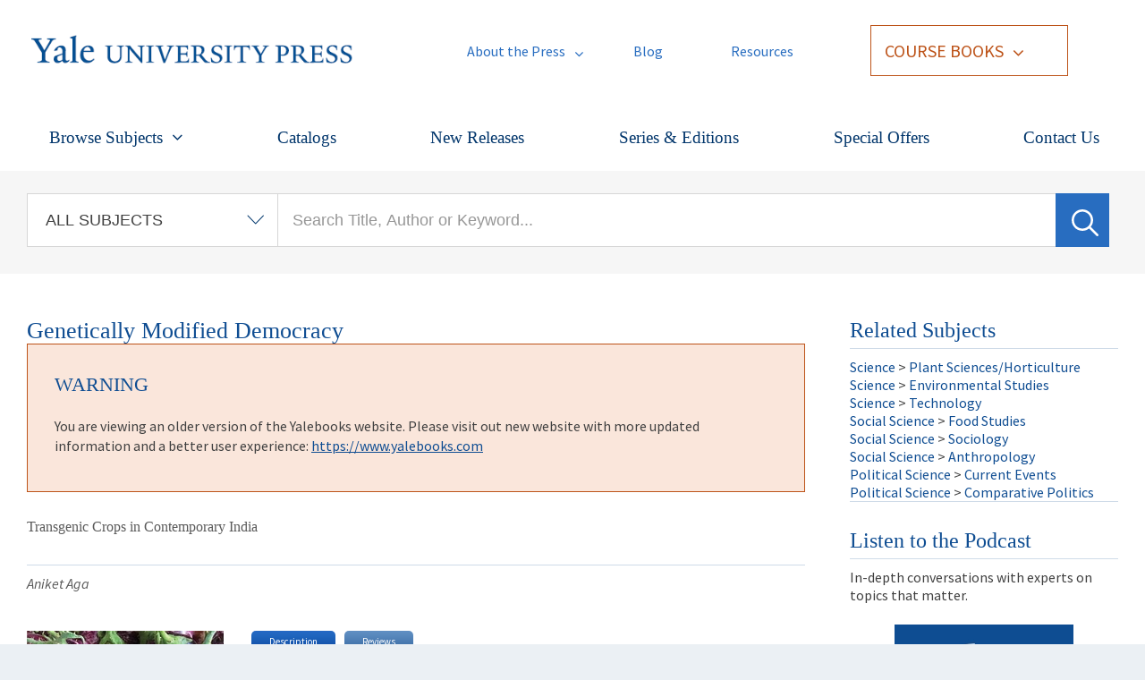

--- FILE ---
content_type: text/html; charset=utf-8
request_url: https://drupal.yalebooks.yale.edu/book/9780300245905/genetically-modified-democracy
body_size: 39118
content:
<!DOCTYPE html PUBLIC "-//W3C//DTD XHTML+RDFa 1.0//EN"
  "http://www.w3.org/MarkUp/DTD/xhtml-rdfa-1.dtd">
<html xmlns="http://www.w3.org/1999/xhtml" xml:lang="en" lang="en" version="XHTML+RDFa 1.0" dir="ltr"
  xmlns:content="http://purl.org/rss/1.0/modules/content/"
  xmlns:dc="http://purl.org/dc/terms/"
  xmlns:foaf="http://xmlns.com/foaf/0.1/"
  xmlns:og="http://ogp.me/ns#"
  xmlns:rdfs="http://www.w3.org/2000/01/rdf-schema#"
  xmlns:sioc="http://rdfs.org/sioc/ns#"
  xmlns:sioct="http://rdfs.org/sioc/types#"
  xmlns:skos="http://www.w3.org/2004/02/skos/core#"
  xmlns:xsd="http://www.w3.org/2001/XMLSchema#">

<head profile="http://www.w3.org/1999/xhtml/vocab">
  <meta http-equiv="X-UA-Compatible" content="IE=edge">
  <meta http-equiv="Content-Type" content="text/html; charset=utf-8" /><script type="text/javascript">(window.NREUM||(NREUM={})).init={ajax:{deny_list:["bam.nr-data.net"]},feature_flags:["soft_nav"]};(window.NREUM||(NREUM={})).loader_config={licenseKey:"913243e620",applicationID:"175100590",browserID:"175106753"};;/*! For license information please see nr-loader-rum-1.307.0.min.js.LICENSE.txt */
(()=>{var e,t,r={163:(e,t,r)=>{"use strict";r.d(t,{j:()=>E});var n=r(384),i=r(1741);var a=r(2555);r(860).K7.genericEvents;const s="experimental.resources",o="register",c=e=>{if(!e||"string"!=typeof e)return!1;try{document.createDocumentFragment().querySelector(e)}catch{return!1}return!0};var d=r(2614),u=r(944),l=r(8122);const f="[data-nr-mask]",g=e=>(0,l.a)(e,(()=>{const e={feature_flags:[],experimental:{allow_registered_children:!1,resources:!1},mask_selector:"*",block_selector:"[data-nr-block]",mask_input_options:{color:!1,date:!1,"datetime-local":!1,email:!1,month:!1,number:!1,range:!1,search:!1,tel:!1,text:!1,time:!1,url:!1,week:!1,textarea:!1,select:!1,password:!0}};return{ajax:{deny_list:void 0,block_internal:!0,enabled:!0,autoStart:!0},api:{get allow_registered_children(){return e.feature_flags.includes(o)||e.experimental.allow_registered_children},set allow_registered_children(t){e.experimental.allow_registered_children=t},duplicate_registered_data:!1},browser_consent_mode:{enabled:!1},distributed_tracing:{enabled:void 0,exclude_newrelic_header:void 0,cors_use_newrelic_header:void 0,cors_use_tracecontext_headers:void 0,allowed_origins:void 0},get feature_flags(){return e.feature_flags},set feature_flags(t){e.feature_flags=t},generic_events:{enabled:!0,autoStart:!0},harvest:{interval:30},jserrors:{enabled:!0,autoStart:!0},logging:{enabled:!0,autoStart:!0},metrics:{enabled:!0,autoStart:!0},obfuscate:void 0,page_action:{enabled:!0},page_view_event:{enabled:!0,autoStart:!0},page_view_timing:{enabled:!0,autoStart:!0},performance:{capture_marks:!1,capture_measures:!1,capture_detail:!0,resources:{get enabled(){return e.feature_flags.includes(s)||e.experimental.resources},set enabled(t){e.experimental.resources=t},asset_types:[],first_party_domains:[],ignore_newrelic:!0}},privacy:{cookies_enabled:!0},proxy:{assets:void 0,beacon:void 0},session:{expiresMs:d.wk,inactiveMs:d.BB},session_replay:{autoStart:!0,enabled:!1,preload:!1,sampling_rate:10,error_sampling_rate:100,collect_fonts:!1,inline_images:!1,fix_stylesheets:!0,mask_all_inputs:!0,get mask_text_selector(){return e.mask_selector},set mask_text_selector(t){c(t)?e.mask_selector="".concat(t,",").concat(f):""===t||null===t?e.mask_selector=f:(0,u.R)(5,t)},get block_class(){return"nr-block"},get ignore_class(){return"nr-ignore"},get mask_text_class(){return"nr-mask"},get block_selector(){return e.block_selector},set block_selector(t){c(t)?e.block_selector+=",".concat(t):""!==t&&(0,u.R)(6,t)},get mask_input_options(){return e.mask_input_options},set mask_input_options(t){t&&"object"==typeof t?e.mask_input_options={...t,password:!0}:(0,u.R)(7,t)}},session_trace:{enabled:!0,autoStart:!0},soft_navigations:{enabled:!0,autoStart:!0},spa:{enabled:!0,autoStart:!0},ssl:void 0,user_actions:{enabled:!0,elementAttributes:["id","className","tagName","type"]}}})());var p=r(6154),m=r(9324);let h=0;const v={buildEnv:m.F3,distMethod:m.Xs,version:m.xv,originTime:p.WN},b={consented:!1},y={appMetadata:{},get consented(){return this.session?.state?.consent||b.consented},set consented(e){b.consented=e},customTransaction:void 0,denyList:void 0,disabled:!1,harvester:void 0,isolatedBacklog:!1,isRecording:!1,loaderType:void 0,maxBytes:3e4,obfuscator:void 0,onerror:void 0,ptid:void 0,releaseIds:{},session:void 0,timeKeeper:void 0,registeredEntities:[],jsAttributesMetadata:{bytes:0},get harvestCount(){return++h}},_=e=>{const t=(0,l.a)(e,y),r=Object.keys(v).reduce((e,t)=>(e[t]={value:v[t],writable:!1,configurable:!0,enumerable:!0},e),{});return Object.defineProperties(t,r)};var w=r(5701);const x=e=>{const t=e.startsWith("http");e+="/",r.p=t?e:"https://"+e};var R=r(7836),k=r(3241);const A={accountID:void 0,trustKey:void 0,agentID:void 0,licenseKey:void 0,applicationID:void 0,xpid:void 0},S=e=>(0,l.a)(e,A),T=new Set;function E(e,t={},r,s){let{init:o,info:c,loader_config:d,runtime:u={},exposed:l=!0}=t;if(!c){const e=(0,n.pV)();o=e.init,c=e.info,d=e.loader_config}e.init=g(o||{}),e.loader_config=S(d||{}),c.jsAttributes??={},p.bv&&(c.jsAttributes.isWorker=!0),e.info=(0,a.D)(c);const f=e.init,m=[c.beacon,c.errorBeacon];T.has(e.agentIdentifier)||(f.proxy.assets&&(x(f.proxy.assets),m.push(f.proxy.assets)),f.proxy.beacon&&m.push(f.proxy.beacon),e.beacons=[...m],function(e){const t=(0,n.pV)();Object.getOwnPropertyNames(i.W.prototype).forEach(r=>{const n=i.W.prototype[r];if("function"!=typeof n||"constructor"===n)return;let a=t[r];e[r]&&!1!==e.exposed&&"micro-agent"!==e.runtime?.loaderType&&(t[r]=(...t)=>{const n=e[r](...t);return a?a(...t):n})})}(e),(0,n.US)("activatedFeatures",w.B)),u.denyList=[...f.ajax.deny_list||[],...f.ajax.block_internal?m:[]],u.ptid=e.agentIdentifier,u.loaderType=r,e.runtime=_(u),T.has(e.agentIdentifier)||(e.ee=R.ee.get(e.agentIdentifier),e.exposed=l,(0,k.W)({agentIdentifier:e.agentIdentifier,drained:!!w.B?.[e.agentIdentifier],type:"lifecycle",name:"initialize",feature:void 0,data:e.config})),T.add(e.agentIdentifier)}},384:(e,t,r)=>{"use strict";r.d(t,{NT:()=>s,US:()=>u,Zm:()=>o,bQ:()=>d,dV:()=>c,pV:()=>l});var n=r(6154),i=r(1863),a=r(1910);const s={beacon:"bam.nr-data.net",errorBeacon:"bam.nr-data.net"};function o(){return n.gm.NREUM||(n.gm.NREUM={}),void 0===n.gm.newrelic&&(n.gm.newrelic=n.gm.NREUM),n.gm.NREUM}function c(){let e=o();return e.o||(e.o={ST:n.gm.setTimeout,SI:n.gm.setImmediate||n.gm.setInterval,CT:n.gm.clearTimeout,XHR:n.gm.XMLHttpRequest,REQ:n.gm.Request,EV:n.gm.Event,PR:n.gm.Promise,MO:n.gm.MutationObserver,FETCH:n.gm.fetch,WS:n.gm.WebSocket},(0,a.i)(...Object.values(e.o))),e}function d(e,t){let r=o();r.initializedAgents??={},t.initializedAt={ms:(0,i.t)(),date:new Date},r.initializedAgents[e]=t}function u(e,t){o()[e]=t}function l(){return function(){let e=o();const t=e.info||{};e.info={beacon:s.beacon,errorBeacon:s.errorBeacon,...t}}(),function(){let e=o();const t=e.init||{};e.init={...t}}(),c(),function(){let e=o();const t=e.loader_config||{};e.loader_config={...t}}(),o()}},782:(e,t,r)=>{"use strict";r.d(t,{T:()=>n});const n=r(860).K7.pageViewTiming},860:(e,t,r)=>{"use strict";r.d(t,{$J:()=>u,K7:()=>c,P3:()=>d,XX:()=>i,Yy:()=>o,df:()=>a,qY:()=>n,v4:()=>s});const n="events",i="jserrors",a="browser/blobs",s="rum",o="browser/logs",c={ajax:"ajax",genericEvents:"generic_events",jserrors:i,logging:"logging",metrics:"metrics",pageAction:"page_action",pageViewEvent:"page_view_event",pageViewTiming:"page_view_timing",sessionReplay:"session_replay",sessionTrace:"session_trace",softNav:"soft_navigations",spa:"spa"},d={[c.pageViewEvent]:1,[c.pageViewTiming]:2,[c.metrics]:3,[c.jserrors]:4,[c.spa]:5,[c.ajax]:6,[c.sessionTrace]:7,[c.softNav]:8,[c.sessionReplay]:9,[c.logging]:10,[c.genericEvents]:11},u={[c.pageViewEvent]:s,[c.pageViewTiming]:n,[c.ajax]:n,[c.spa]:n,[c.softNav]:n,[c.metrics]:i,[c.jserrors]:i,[c.sessionTrace]:a,[c.sessionReplay]:a,[c.logging]:o,[c.genericEvents]:"ins"}},944:(e,t,r)=>{"use strict";r.d(t,{R:()=>i});var n=r(3241);function i(e,t){"function"==typeof console.debug&&(console.debug("New Relic Warning: https://github.com/newrelic/newrelic-browser-agent/blob/main/docs/warning-codes.md#".concat(e),t),(0,n.W)({agentIdentifier:null,drained:null,type:"data",name:"warn",feature:"warn",data:{code:e,secondary:t}}))}},1687:(e,t,r)=>{"use strict";r.d(t,{Ak:()=>d,Ze:()=>f,x3:()=>u});var n=r(3241),i=r(7836),a=r(3606),s=r(860),o=r(2646);const c={};function d(e,t){const r={staged:!1,priority:s.P3[t]||0};l(e),c[e].get(t)||c[e].set(t,r)}function u(e,t){e&&c[e]&&(c[e].get(t)&&c[e].delete(t),p(e,t,!1),c[e].size&&g(e))}function l(e){if(!e)throw new Error("agentIdentifier required");c[e]||(c[e]=new Map)}function f(e="",t="feature",r=!1){if(l(e),!e||!c[e].get(t)||r)return p(e,t);c[e].get(t).staged=!0,g(e)}function g(e){const t=Array.from(c[e]);t.every(([e,t])=>t.staged)&&(t.sort((e,t)=>e[1].priority-t[1].priority),t.forEach(([t])=>{c[e].delete(t),p(e,t)}))}function p(e,t,r=!0){const s=e?i.ee.get(e):i.ee,c=a.i.handlers;if(!s.aborted&&s.backlog&&c){if((0,n.W)({agentIdentifier:e,type:"lifecycle",name:"drain",feature:t}),r){const e=s.backlog[t],r=c[t];if(r){for(let t=0;e&&t<e.length;++t)m(e[t],r);Object.entries(r).forEach(([e,t])=>{Object.values(t||{}).forEach(t=>{t[0]?.on&&t[0]?.context()instanceof o.y&&t[0].on(e,t[1])})})}}s.isolatedBacklog||delete c[t],s.backlog[t]=null,s.emit("drain-"+t,[])}}function m(e,t){var r=e[1];Object.values(t[r]||{}).forEach(t=>{var r=e[0];if(t[0]===r){var n=t[1],i=e[3],a=e[2];n.apply(i,a)}})}},1738:(e,t,r)=>{"use strict";r.d(t,{U:()=>g,Y:()=>f});var n=r(3241),i=r(9908),a=r(1863),s=r(944),o=r(5701),c=r(3969),d=r(8362),u=r(860),l=r(4261);function f(e,t,r,a){const f=a||r;!f||f[e]&&f[e]!==d.d.prototype[e]||(f[e]=function(){(0,i.p)(c.xV,["API/"+e+"/called"],void 0,u.K7.metrics,r.ee),(0,n.W)({agentIdentifier:r.agentIdentifier,drained:!!o.B?.[r.agentIdentifier],type:"data",name:"api",feature:l.Pl+e,data:{}});try{return t.apply(this,arguments)}catch(e){(0,s.R)(23,e)}})}function g(e,t,r,n,s){const o=e.info;null===r?delete o.jsAttributes[t]:o.jsAttributes[t]=r,(s||null===r)&&(0,i.p)(l.Pl+n,[(0,a.t)(),t,r],void 0,"session",e.ee)}},1741:(e,t,r)=>{"use strict";r.d(t,{W:()=>a});var n=r(944),i=r(4261);class a{#e(e,...t){if(this[e]!==a.prototype[e])return this[e](...t);(0,n.R)(35,e)}addPageAction(e,t){return this.#e(i.hG,e,t)}register(e){return this.#e(i.eY,e)}recordCustomEvent(e,t){return this.#e(i.fF,e,t)}setPageViewName(e,t){return this.#e(i.Fw,e,t)}setCustomAttribute(e,t,r){return this.#e(i.cD,e,t,r)}noticeError(e,t){return this.#e(i.o5,e,t)}setUserId(e,t=!1){return this.#e(i.Dl,e,t)}setApplicationVersion(e){return this.#e(i.nb,e)}setErrorHandler(e){return this.#e(i.bt,e)}addRelease(e,t){return this.#e(i.k6,e,t)}log(e,t){return this.#e(i.$9,e,t)}start(){return this.#e(i.d3)}finished(e){return this.#e(i.BL,e)}recordReplay(){return this.#e(i.CH)}pauseReplay(){return this.#e(i.Tb)}addToTrace(e){return this.#e(i.U2,e)}setCurrentRouteName(e){return this.#e(i.PA,e)}interaction(e){return this.#e(i.dT,e)}wrapLogger(e,t,r){return this.#e(i.Wb,e,t,r)}measure(e,t){return this.#e(i.V1,e,t)}consent(e){return this.#e(i.Pv,e)}}},1863:(e,t,r)=>{"use strict";function n(){return Math.floor(performance.now())}r.d(t,{t:()=>n})},1910:(e,t,r)=>{"use strict";r.d(t,{i:()=>a});var n=r(944);const i=new Map;function a(...e){return e.every(e=>{if(i.has(e))return i.get(e);const t="function"==typeof e?e.toString():"",r=t.includes("[native code]"),a=t.includes("nrWrapper");return r||a||(0,n.R)(64,e?.name||t),i.set(e,r),r})}},2555:(e,t,r)=>{"use strict";r.d(t,{D:()=>o,f:()=>s});var n=r(384),i=r(8122);const a={beacon:n.NT.beacon,errorBeacon:n.NT.errorBeacon,licenseKey:void 0,applicationID:void 0,sa:void 0,queueTime:void 0,applicationTime:void 0,ttGuid:void 0,user:void 0,account:void 0,product:void 0,extra:void 0,jsAttributes:{},userAttributes:void 0,atts:void 0,transactionName:void 0,tNamePlain:void 0};function s(e){try{return!!e.licenseKey&&!!e.errorBeacon&&!!e.applicationID}catch(e){return!1}}const o=e=>(0,i.a)(e,a)},2614:(e,t,r)=>{"use strict";r.d(t,{BB:()=>s,H3:()=>n,g:()=>d,iL:()=>c,tS:()=>o,uh:()=>i,wk:()=>a});const n="NRBA",i="SESSION",a=144e5,s=18e5,o={STARTED:"session-started",PAUSE:"session-pause",RESET:"session-reset",RESUME:"session-resume",UPDATE:"session-update"},c={SAME_TAB:"same-tab",CROSS_TAB:"cross-tab"},d={OFF:0,FULL:1,ERROR:2}},2646:(e,t,r)=>{"use strict";r.d(t,{y:()=>n});class n{constructor(e){this.contextId=e}}},2843:(e,t,r)=>{"use strict";r.d(t,{G:()=>a,u:()=>i});var n=r(3878);function i(e,t=!1,r,i){(0,n.DD)("visibilitychange",function(){if(t)return void("hidden"===document.visibilityState&&e());e(document.visibilityState)},r,i)}function a(e,t,r){(0,n.sp)("pagehide",e,t,r)}},3241:(e,t,r)=>{"use strict";r.d(t,{W:()=>a});var n=r(6154);const i="newrelic";function a(e={}){try{n.gm.dispatchEvent(new CustomEvent(i,{detail:e}))}catch(e){}}},3606:(e,t,r)=>{"use strict";r.d(t,{i:()=>a});var n=r(9908);a.on=s;var i=a.handlers={};function a(e,t,r,a){s(a||n.d,i,e,t,r)}function s(e,t,r,i,a){a||(a="feature"),e||(e=n.d);var s=t[a]=t[a]||{};(s[r]=s[r]||[]).push([e,i])}},3878:(e,t,r)=>{"use strict";function n(e,t){return{capture:e,passive:!1,signal:t}}function i(e,t,r=!1,i){window.addEventListener(e,t,n(r,i))}function a(e,t,r=!1,i){document.addEventListener(e,t,n(r,i))}r.d(t,{DD:()=>a,jT:()=>n,sp:()=>i})},3969:(e,t,r)=>{"use strict";r.d(t,{TZ:()=>n,XG:()=>o,rs:()=>i,xV:()=>s,z_:()=>a});const n=r(860).K7.metrics,i="sm",a="cm",s="storeSupportabilityMetrics",o="storeEventMetrics"},4234:(e,t,r)=>{"use strict";r.d(t,{W:()=>a});var n=r(7836),i=r(1687);class a{constructor(e,t){this.agentIdentifier=e,this.ee=n.ee.get(e),this.featureName=t,this.blocked=!1}deregisterDrain(){(0,i.x3)(this.agentIdentifier,this.featureName)}}},4261:(e,t,r)=>{"use strict";r.d(t,{$9:()=>d,BL:()=>o,CH:()=>g,Dl:()=>_,Fw:()=>y,PA:()=>h,Pl:()=>n,Pv:()=>k,Tb:()=>l,U2:()=>a,V1:()=>R,Wb:()=>x,bt:()=>b,cD:()=>v,d3:()=>w,dT:()=>c,eY:()=>p,fF:()=>f,hG:()=>i,k6:()=>s,nb:()=>m,o5:()=>u});const n="api-",i="addPageAction",a="addToTrace",s="addRelease",o="finished",c="interaction",d="log",u="noticeError",l="pauseReplay",f="recordCustomEvent",g="recordReplay",p="register",m="setApplicationVersion",h="setCurrentRouteName",v="setCustomAttribute",b="setErrorHandler",y="setPageViewName",_="setUserId",w="start",x="wrapLogger",R="measure",k="consent"},5289:(e,t,r)=>{"use strict";r.d(t,{GG:()=>s,Qr:()=>c,sB:()=>o});var n=r(3878),i=r(6389);function a(){return"undefined"==typeof document||"complete"===document.readyState}function s(e,t){if(a())return e();const r=(0,i.J)(e),s=setInterval(()=>{a()&&(clearInterval(s),r())},500);(0,n.sp)("load",r,t)}function o(e){if(a())return e();(0,n.DD)("DOMContentLoaded",e)}function c(e){if(a())return e();(0,n.sp)("popstate",e)}},5607:(e,t,r)=>{"use strict";r.d(t,{W:()=>n});const n=(0,r(9566).bz)()},5701:(e,t,r)=>{"use strict";r.d(t,{B:()=>a,t:()=>s});var n=r(3241);const i=new Set,a={};function s(e,t){const r=t.agentIdentifier;a[r]??={},e&&"object"==typeof e&&(i.has(r)||(t.ee.emit("rumresp",[e]),a[r]=e,i.add(r),(0,n.W)({agentIdentifier:r,loaded:!0,drained:!0,type:"lifecycle",name:"load",feature:void 0,data:e})))}},6154:(e,t,r)=>{"use strict";r.d(t,{OF:()=>c,RI:()=>i,WN:()=>u,bv:()=>a,eN:()=>l,gm:()=>s,mw:()=>o,sb:()=>d});var n=r(1863);const i="undefined"!=typeof window&&!!window.document,a="undefined"!=typeof WorkerGlobalScope&&("undefined"!=typeof self&&self instanceof WorkerGlobalScope&&self.navigator instanceof WorkerNavigator||"undefined"!=typeof globalThis&&globalThis instanceof WorkerGlobalScope&&globalThis.navigator instanceof WorkerNavigator),s=i?window:"undefined"!=typeof WorkerGlobalScope&&("undefined"!=typeof self&&self instanceof WorkerGlobalScope&&self||"undefined"!=typeof globalThis&&globalThis instanceof WorkerGlobalScope&&globalThis),o=Boolean("hidden"===s?.document?.visibilityState),c=/iPad|iPhone|iPod/.test(s.navigator?.userAgent),d=c&&"undefined"==typeof SharedWorker,u=((()=>{const e=s.navigator?.userAgent?.match(/Firefox[/\s](\d+\.\d+)/);Array.isArray(e)&&e.length>=2&&e[1]})(),Date.now()-(0,n.t)()),l=()=>"undefined"!=typeof PerformanceNavigationTiming&&s?.performance?.getEntriesByType("navigation")?.[0]?.responseStart},6389:(e,t,r)=>{"use strict";function n(e,t=500,r={}){const n=r?.leading||!1;let i;return(...r)=>{n&&void 0===i&&(e.apply(this,r),i=setTimeout(()=>{i=clearTimeout(i)},t)),n||(clearTimeout(i),i=setTimeout(()=>{e.apply(this,r)},t))}}function i(e){let t=!1;return(...r)=>{t||(t=!0,e.apply(this,r))}}r.d(t,{J:()=>i,s:()=>n})},6630:(e,t,r)=>{"use strict";r.d(t,{T:()=>n});const n=r(860).K7.pageViewEvent},7699:(e,t,r)=>{"use strict";r.d(t,{It:()=>a,KC:()=>o,No:()=>i,qh:()=>s});var n=r(860);const i=16e3,a=1e6,s="SESSION_ERROR",o={[n.K7.logging]:!0,[n.K7.genericEvents]:!1,[n.K7.jserrors]:!1,[n.K7.ajax]:!1}},7836:(e,t,r)=>{"use strict";r.d(t,{P:()=>o,ee:()=>c});var n=r(384),i=r(8990),a=r(2646),s=r(5607);const o="nr@context:".concat(s.W),c=function e(t,r){var n={},s={},u={},l=!1;try{l=16===r.length&&d.initializedAgents?.[r]?.runtime.isolatedBacklog}catch(e){}var f={on:p,addEventListener:p,removeEventListener:function(e,t){var r=n[e];if(!r)return;for(var i=0;i<r.length;i++)r[i]===t&&r.splice(i,1)},emit:function(e,r,n,i,a){!1!==a&&(a=!0);if(c.aborted&&!i)return;t&&a&&t.emit(e,r,n);var o=g(n);m(e).forEach(e=>{e.apply(o,r)});var d=v()[s[e]];d&&d.push([f,e,r,o]);return o},get:h,listeners:m,context:g,buffer:function(e,t){const r=v();if(t=t||"feature",f.aborted)return;Object.entries(e||{}).forEach(([e,n])=>{s[n]=t,t in r||(r[t]=[])})},abort:function(){f._aborted=!0,Object.keys(f.backlog).forEach(e=>{delete f.backlog[e]})},isBuffering:function(e){return!!v()[s[e]]},debugId:r,backlog:l?{}:t&&"object"==typeof t.backlog?t.backlog:{},isolatedBacklog:l};return Object.defineProperty(f,"aborted",{get:()=>{let e=f._aborted||!1;return e||(t&&(e=t.aborted),e)}}),f;function g(e){return e&&e instanceof a.y?e:e?(0,i.I)(e,o,()=>new a.y(o)):new a.y(o)}function p(e,t){n[e]=m(e).concat(t)}function m(e){return n[e]||[]}function h(t){return u[t]=u[t]||e(f,t)}function v(){return f.backlog}}(void 0,"globalEE"),d=(0,n.Zm)();d.ee||(d.ee=c)},8122:(e,t,r)=>{"use strict";r.d(t,{a:()=>i});var n=r(944);function i(e,t){try{if(!e||"object"!=typeof e)return(0,n.R)(3);if(!t||"object"!=typeof t)return(0,n.R)(4);const r=Object.create(Object.getPrototypeOf(t),Object.getOwnPropertyDescriptors(t)),a=0===Object.keys(r).length?e:r;for(let s in a)if(void 0!==e[s])try{if(null===e[s]){r[s]=null;continue}Array.isArray(e[s])&&Array.isArray(t[s])?r[s]=Array.from(new Set([...e[s],...t[s]])):"object"==typeof e[s]&&"object"==typeof t[s]?r[s]=i(e[s],t[s]):r[s]=e[s]}catch(e){r[s]||(0,n.R)(1,e)}return r}catch(e){(0,n.R)(2,e)}}},8362:(e,t,r)=>{"use strict";r.d(t,{d:()=>a});var n=r(9566),i=r(1741);class a extends i.W{agentIdentifier=(0,n.LA)(16)}},8374:(e,t,r)=>{r.nc=(()=>{try{return document?.currentScript?.nonce}catch(e){}return""})()},8990:(e,t,r)=>{"use strict";r.d(t,{I:()=>i});var n=Object.prototype.hasOwnProperty;function i(e,t,r){if(n.call(e,t))return e[t];var i=r();if(Object.defineProperty&&Object.keys)try{return Object.defineProperty(e,t,{value:i,writable:!0,enumerable:!1}),i}catch(e){}return e[t]=i,i}},9324:(e,t,r)=>{"use strict";r.d(t,{F3:()=>i,Xs:()=>a,xv:()=>n});const n="1.307.0",i="PROD",a="CDN"},9566:(e,t,r)=>{"use strict";r.d(t,{LA:()=>o,bz:()=>s});var n=r(6154);const i="xxxxxxxx-xxxx-4xxx-yxxx-xxxxxxxxxxxx";function a(e,t){return e?15&e[t]:16*Math.random()|0}function s(){const e=n.gm?.crypto||n.gm?.msCrypto;let t,r=0;return e&&e.getRandomValues&&(t=e.getRandomValues(new Uint8Array(30))),i.split("").map(e=>"x"===e?a(t,r++).toString(16):"y"===e?(3&a()|8).toString(16):e).join("")}function o(e){const t=n.gm?.crypto||n.gm?.msCrypto;let r,i=0;t&&t.getRandomValues&&(r=t.getRandomValues(new Uint8Array(e)));const s=[];for(var o=0;o<e;o++)s.push(a(r,i++).toString(16));return s.join("")}},9908:(e,t,r)=>{"use strict";r.d(t,{d:()=>n,p:()=>i});var n=r(7836).ee.get("handle");function i(e,t,r,i,a){a?(a.buffer([e],i),a.emit(e,t,r)):(n.buffer([e],i),n.emit(e,t,r))}}},n={};function i(e){var t=n[e];if(void 0!==t)return t.exports;var a=n[e]={exports:{}};return r[e](a,a.exports,i),a.exports}i.m=r,i.d=(e,t)=>{for(var r in t)i.o(t,r)&&!i.o(e,r)&&Object.defineProperty(e,r,{enumerable:!0,get:t[r]})},i.f={},i.e=e=>Promise.all(Object.keys(i.f).reduce((t,r)=>(i.f[r](e,t),t),[])),i.u=e=>"nr-rum-1.307.0.min.js",i.o=(e,t)=>Object.prototype.hasOwnProperty.call(e,t),e={},t="NRBA-1.307.0.PROD:",i.l=(r,n,a,s)=>{if(e[r])e[r].push(n);else{var o,c;if(void 0!==a)for(var d=document.getElementsByTagName("script"),u=0;u<d.length;u++){var l=d[u];if(l.getAttribute("src")==r||l.getAttribute("data-webpack")==t+a){o=l;break}}if(!o){c=!0;var f={296:"sha512-3EXXyZqgAupfCzApe8jx8MLgGn3TbzhyI1Jve2HiIeHZU3eYpQT4hF0fMRkBBDdQT8+b9YmzmeYUZ4Q/8KBSNg=="};(o=document.createElement("script")).charset="utf-8",i.nc&&o.setAttribute("nonce",i.nc),o.setAttribute("data-webpack",t+a),o.src=r,0!==o.src.indexOf(window.location.origin+"/")&&(o.crossOrigin="anonymous"),f[s]&&(o.integrity=f[s])}e[r]=[n];var g=(t,n)=>{o.onerror=o.onload=null,clearTimeout(p);var i=e[r];if(delete e[r],o.parentNode&&o.parentNode.removeChild(o),i&&i.forEach(e=>e(n)),t)return t(n)},p=setTimeout(g.bind(null,void 0,{type:"timeout",target:o}),12e4);o.onerror=g.bind(null,o.onerror),o.onload=g.bind(null,o.onload),c&&document.head.appendChild(o)}},i.r=e=>{"undefined"!=typeof Symbol&&Symbol.toStringTag&&Object.defineProperty(e,Symbol.toStringTag,{value:"Module"}),Object.defineProperty(e,"__esModule",{value:!0})},i.p="https://js-agent.newrelic.com/",(()=>{var e={374:0,840:0};i.f.j=(t,r)=>{var n=i.o(e,t)?e[t]:void 0;if(0!==n)if(n)r.push(n[2]);else{var a=new Promise((r,i)=>n=e[t]=[r,i]);r.push(n[2]=a);var s=i.p+i.u(t),o=new Error;i.l(s,r=>{if(i.o(e,t)&&(0!==(n=e[t])&&(e[t]=void 0),n)){var a=r&&("load"===r.type?"missing":r.type),s=r&&r.target&&r.target.src;o.message="Loading chunk "+t+" failed: ("+a+": "+s+")",o.name="ChunkLoadError",o.type=a,o.request=s,n[1](o)}},"chunk-"+t,t)}};var t=(t,r)=>{var n,a,[s,o,c]=r,d=0;if(s.some(t=>0!==e[t])){for(n in o)i.o(o,n)&&(i.m[n]=o[n]);if(c)c(i)}for(t&&t(r);d<s.length;d++)a=s[d],i.o(e,a)&&e[a]&&e[a][0](),e[a]=0},r=self["webpackChunk:NRBA-1.307.0.PROD"]=self["webpackChunk:NRBA-1.307.0.PROD"]||[];r.forEach(t.bind(null,0)),r.push=t.bind(null,r.push.bind(r))})(),(()=>{"use strict";i(8374);var e=i(8362),t=i(860);const r=Object.values(t.K7);var n=i(163);var a=i(9908),s=i(1863),o=i(4261),c=i(1738);var d=i(1687),u=i(4234),l=i(5289),f=i(6154),g=i(944),p=i(384);const m=e=>f.RI&&!0===e?.privacy.cookies_enabled;function h(e){return!!(0,p.dV)().o.MO&&m(e)&&!0===e?.session_trace.enabled}var v=i(6389),b=i(7699);class y extends u.W{constructor(e,t){super(e.agentIdentifier,t),this.agentRef=e,this.abortHandler=void 0,this.featAggregate=void 0,this.loadedSuccessfully=void 0,this.onAggregateImported=new Promise(e=>{this.loadedSuccessfully=e}),this.deferred=Promise.resolve(),!1===e.init[this.featureName].autoStart?this.deferred=new Promise((t,r)=>{this.ee.on("manual-start-all",(0,v.J)(()=>{(0,d.Ak)(e.agentIdentifier,this.featureName),t()}))}):(0,d.Ak)(e.agentIdentifier,t)}importAggregator(e,t,r={}){if(this.featAggregate)return;const n=async()=>{let n;await this.deferred;try{if(m(e.init)){const{setupAgentSession:t}=await i.e(296).then(i.bind(i,3305));n=t(e)}}catch(e){(0,g.R)(20,e),this.ee.emit("internal-error",[e]),(0,a.p)(b.qh,[e],void 0,this.featureName,this.ee)}try{if(!this.#t(this.featureName,n,e.init))return(0,d.Ze)(this.agentIdentifier,this.featureName),void this.loadedSuccessfully(!1);const{Aggregate:i}=await t();this.featAggregate=new i(e,r),e.runtime.harvester.initializedAggregates.push(this.featAggregate),this.loadedSuccessfully(!0)}catch(e){(0,g.R)(34,e),this.abortHandler?.(),(0,d.Ze)(this.agentIdentifier,this.featureName,!0),this.loadedSuccessfully(!1),this.ee&&this.ee.abort()}};f.RI?(0,l.GG)(()=>n(),!0):n()}#t(e,r,n){if(this.blocked)return!1;switch(e){case t.K7.sessionReplay:return h(n)&&!!r;case t.K7.sessionTrace:return!!r;default:return!0}}}var _=i(6630),w=i(2614),x=i(3241);class R extends y{static featureName=_.T;constructor(e){var t;super(e,_.T),this.setupInspectionEvents(e.agentIdentifier),t=e,(0,c.Y)(o.Fw,function(e,r){"string"==typeof e&&("/"!==e.charAt(0)&&(e="/"+e),t.runtime.customTransaction=(r||"http://custom.transaction")+e,(0,a.p)(o.Pl+o.Fw,[(0,s.t)()],void 0,void 0,t.ee))},t),this.importAggregator(e,()=>i.e(296).then(i.bind(i,3943)))}setupInspectionEvents(e){const t=(t,r)=>{t&&(0,x.W)({agentIdentifier:e,timeStamp:t.timeStamp,loaded:"complete"===t.target.readyState,type:"window",name:r,data:t.target.location+""})};(0,l.sB)(e=>{t(e,"DOMContentLoaded")}),(0,l.GG)(e=>{t(e,"load")}),(0,l.Qr)(e=>{t(e,"navigate")}),this.ee.on(w.tS.UPDATE,(t,r)=>{(0,x.W)({agentIdentifier:e,type:"lifecycle",name:"session",data:r})})}}class k extends e.d{constructor(e){var t;(super(),f.gm)?(this.features={},(0,p.bQ)(this.agentIdentifier,this),this.desiredFeatures=new Set(e.features||[]),this.desiredFeatures.add(R),(0,n.j)(this,e,e.loaderType||"agent"),t=this,(0,c.Y)(o.cD,function(e,r,n=!1){if("string"==typeof e){if(["string","number","boolean"].includes(typeof r)||null===r)return(0,c.U)(t,e,r,o.cD,n);(0,g.R)(40,typeof r)}else(0,g.R)(39,typeof e)},t),function(e){(0,c.Y)(o.Dl,function(t,r=!1){if("string"!=typeof t&&null!==t)return void(0,g.R)(41,typeof t);const n=e.info.jsAttributes["enduser.id"];r&&null!=n&&n!==t?(0,a.p)(o.Pl+"setUserIdAndResetSession",[t],void 0,"session",e.ee):(0,c.U)(e,"enduser.id",t,o.Dl,!0)},e)}(this),function(e){(0,c.Y)(o.nb,function(t){if("string"==typeof t||null===t)return(0,c.U)(e,"application.version",t,o.nb,!1);(0,g.R)(42,typeof t)},e)}(this),function(e){(0,c.Y)(o.d3,function(){e.ee.emit("manual-start-all")},e)}(this),function(e){(0,c.Y)(o.Pv,function(t=!0){if("boolean"==typeof t){if((0,a.p)(o.Pl+o.Pv,[t],void 0,"session",e.ee),e.runtime.consented=t,t){const t=e.features.page_view_event;t.onAggregateImported.then(e=>{const r=t.featAggregate;e&&!r.sentRum&&r.sendRum()})}}else(0,g.R)(65,typeof t)},e)}(this),this.run()):(0,g.R)(21)}get config(){return{info:this.info,init:this.init,loader_config:this.loader_config,runtime:this.runtime}}get api(){return this}run(){try{const e=function(e){const t={};return r.forEach(r=>{t[r]=!!e[r]?.enabled}),t}(this.init),n=[...this.desiredFeatures];n.sort((e,r)=>t.P3[e.featureName]-t.P3[r.featureName]),n.forEach(r=>{if(!e[r.featureName]&&r.featureName!==t.K7.pageViewEvent)return;if(r.featureName===t.K7.spa)return void(0,g.R)(67);const n=function(e){switch(e){case t.K7.ajax:return[t.K7.jserrors];case t.K7.sessionTrace:return[t.K7.ajax,t.K7.pageViewEvent];case t.K7.sessionReplay:return[t.K7.sessionTrace];case t.K7.pageViewTiming:return[t.K7.pageViewEvent];default:return[]}}(r.featureName).filter(e=>!(e in this.features));n.length>0&&(0,g.R)(36,{targetFeature:r.featureName,missingDependencies:n}),this.features[r.featureName]=new r(this)})}catch(e){(0,g.R)(22,e);for(const e in this.features)this.features[e].abortHandler?.();const t=(0,p.Zm)();delete t.initializedAgents[this.agentIdentifier]?.features,delete this.sharedAggregator;return t.ee.get(this.agentIdentifier).abort(),!1}}}var A=i(2843),S=i(782);class T extends y{static featureName=S.T;constructor(e){super(e,S.T),f.RI&&((0,A.u)(()=>(0,a.p)("docHidden",[(0,s.t)()],void 0,S.T,this.ee),!0),(0,A.G)(()=>(0,a.p)("winPagehide",[(0,s.t)()],void 0,S.T,this.ee)),this.importAggregator(e,()=>i.e(296).then(i.bind(i,2117))))}}var E=i(3969);class I extends y{static featureName=E.TZ;constructor(e){super(e,E.TZ),f.RI&&document.addEventListener("securitypolicyviolation",e=>{(0,a.p)(E.xV,["Generic/CSPViolation/Detected"],void 0,this.featureName,this.ee)}),this.importAggregator(e,()=>i.e(296).then(i.bind(i,9623)))}}new k({features:[R,T,I],loaderType:"lite"})})()})();</script>
<meta name="Generator" content="Drupal 7 (http://drupal.org)" />
<link rel="canonical" href="/book/9780300245905/genetically-modified-democracy" />
<link rel="shortlink" href="/node/1414193" />
<link rel="shortcut icon" href="https://drupal.yalebooks.yale.edu/sites/default/files/favicon.ico" type="image/vnd.microsoft.icon" />
<meta name="robots" content="noindex">
  <meta name="viewport" content="width=device-width,initial-scale=1">
  <title>Genetically Modified Democracy | Yale University Press</title>
  <!--[if lt IE 9]>
    <script src="/sites/all/themes/yale_press/js/html5shiv.js" type="text/javascript"></script>
    <script src="/sites/all/themes/yale_press/js/html5.js" type="text/javascript"></script>
    <style>@import url("/sites/all/themes/yale_press/css/ie.css");</style>
  <![endif]-->

<!--shopping cart style sheets -->
	<link href="//cloud.firebrandtech.com/widgets/content/fcw.css" rel="stylesheet">
	<!--<link rel="stylesheet" type="text/css" href="/yupbooks/css/yale.css" rel="stylesheet">  -->
	<link href="//cloud.firebrandtech.com/yale/Content/Yale/widgets.css" rel="stylesheet">
<!--end shopping cart style sheets -->

  <link type="text/css" rel="stylesheet" href="https://drupal.yalebooks.yale.edu/sites/default/files/css/css_xE-rWrJf-fncB6ztZfd2huxqgxu4WO-qwma6Xer30m4.css" media="all" />
<link type="text/css" rel="stylesheet" href="https://drupal.yalebooks.yale.edu/sites/default/files/css/css_O-A149MN3uDjHyleLhWarmM_0ii9l1M-xNN1C8KaAu4.css" media="all" />
<link type="text/css" rel="stylesheet" href="https://drupal.yalebooks.yale.edu/sites/default/files/css/css_xGberbGPrJo5a0cbAFVpNQRMqlpBMmm7ks2gKcwZSEE.css" media="all" />
<link type="text/css" rel="stylesheet" href="https://drupal.yalebooks.yale.edu/sites/default/files/css/css_YUuCqwgT7riSpi9d6q79Pu8TL3v79md9sN-Fzmzafoc.css" media="all" />
<link type="text/css" rel="stylesheet" href="//maxcdn.bootstrapcdn.com/font-awesome/4.7.0/css/font-awesome.min.css" media="all" />
<link type="text/css" rel="stylesheet" href="https://drupal.yalebooks.yale.edu/sites/default/files/css/css_zaOco2G8k_Y9ZPkHcPipwrYE0eu9i_I-umrYSytTB3U.css" media="all" />
<link type="text/css" rel="stylesheet" href="https://drupal.yalebooks.yale.edu/sites/default/files/css/css_s46tffkiEiYrjIUiwqInAcLBzAsfPzHcw1EKRsMDJyA.css" media="all" />
<link type="text/css" rel="stylesheet" href="https://drupal.yalebooks.yale.edu/sites/default/files/css/css_tFh6QNZbEs7q4NL0SERF3tCfLmDUwxahm9LZQecGUNc.css" media="all" />
  <script type="text/javascript">
<!--//--><![CDATA[//><!--
(function(h,o,t,j,a,r){
  h.hj=h.hj||function(){(h.hj.q=h.hj.q||[]).push(arguments)};
  h._hjSettings={hjid:"1618200",hjsv:"6"};
  a=o.getElementsByTagName('head')[0];
  r=o.createElement('script');r.async=1;
  r.src=t+h._hjSettings.hjid+j+h._hjSettings.hjsv;
  a.appendChild(r);
})(window,document,'//static.hotjar.com/c/hotjar-','.js?sv=');
//--><!]]>
</script>
<script type="text/javascript" src="https://drupal.yalebooks.yale.edu/sites/all/libraries/respondjs/respond.min.js?sxsu5s"></script>
<script type="text/javascript">
<!--//--><![CDATA[//><!--
document.cookie = 'adaptive_image=' + Math.max(screen.width, screen.height) + '; path=/';
//--><!]]>
</script>
<script type="text/javascript" src="//ajax.googleapis.com/ajax/libs/jquery/1.8.3/jquery.js"></script>
<script type="text/javascript">
<!--//--><![CDATA[//><!--
window.jQuery || document.write("<script src='/sites/all/modules/contrib/jquery_update/replace/jquery/1.8/jquery.js'>\x3C/script>")
//--><!]]>
</script>
<script type="text/javascript" src="https://drupal.yalebooks.yale.edu/sites/default/files/js/js_PBKjAvloWp06MnO_ENkSai9L5__AKVu_G_DUA6XFbgE.js"></script>
<script type="text/javascript" src="//ajax.googleapis.com/ajax/libs/jqueryui/1.10.2/jquery-ui.js"></script>
<script type="text/javascript">
<!--//--><![CDATA[//><!--
window.jQuery.ui || document.write("<script src='/sites/all/modules/contrib/jquery_update/replace/ui/ui/jquery-ui.js'>\x3C/script>")
//--><!]]>
</script>
<script type="text/javascript" src="https://drupal.yalebooks.yale.edu/sites/default/files/js/js_-9_hFaZiMoqWer6fwu1K4ukaXkX6KHlOoR6N-j-Dgf8.js"></script>
<script type="text/javascript" src="https://drupal.yalebooks.yale.edu/sites/default/files/js/js_ptR1ZjZnexk8gj2Q9mIgM2M_6ztR4ckK-i_6gzFmlNM.js"></script>
<script type="text/javascript" src="https://drupal.yalebooks.yale.edu/sites/default/files/js/js_Zl_4g9mQUnU8gPn0uNPMuk3V062EA3i8znnPcZuiBvw.js"></script>
<script type="text/javascript" src="https://www.googletagmanager.com/gtag/js?id=UA-7250543-1"></script>
<script type="text/javascript">
<!--//--><![CDATA[//><!--
window.dataLayer = window.dataLayer || [];function gtag(){dataLayer.push(arguments)};gtag("js", new Date());gtag("set", "developer_id.dMDhkMT", true);gtag("config", "UA-7250543-1", {"groups":"default","cookie_domain":"drupal.yalebooks.yale.edu","anonymize_ip":true,"allow_ad_personalization_signals":false});
//--><!]]>
</script>
<script type="text/javascript" src="https://drupal.yalebooks.yale.edu/sites/default/files/js/js_MeuH9K2TKwoj0mDFQV3BlJE4E4GSPlOyAD9USc28Ylo.js"></script>
<script type="text/javascript">
<!--//--><![CDATA[//><!--
var switchTo5x = true;var useFastShare = true;
//--><!]]>
</script>
<script type="text/javascript" src="https://ws.sharethis.com/button/buttons.js"></script>
<script type="text/javascript">
<!--//--><![CDATA[//><!--
if (typeof stLight !== 'undefined') { stLight.options({"publisher":"dr-8570ad04-57c1-47f8-79e-6b38a8b2d1ca","version":"5x","doNotCopy":true,"hashAddressBar":false,"doNotHash":true,"lang":"en"}); }
//--><!]]>
</script>
<script type="text/javascript" src="https://drupal.yalebooks.yale.edu/sites/default/files/js/js_A8mo468J5-S1ITzzOzugfLUS-8gi1_6AaVr9SLxu2Pc.js"></script>
<script type="text/javascript" src="https://drupal.yalebooks.yale.edu/sites/default/files/js/js_KvSV-JWOv--ZDmDe0YbZTOQGTigN3vJbT2SOaoEv9YI.js"></script>
<script type="text/javascript">
<!--//--><![CDATA[//><!--
jQuery.extend(Drupal.settings, {"basePath":"\/","pathPrefix":"","setHasJsCookie":0,"ajaxPageState":{"theme":"yale_press","theme_token":"OgwJF67vWpvT8wdZIpgL06Lp0f5SN0Pn-5DtwsQIB8s","jquery_version":"1.8","js":{"0":1,"1":1,"sites\/all\/libraries\/respondjs\/respond.min.js":1,"2":1,"\/\/ajax.googleapis.com\/ajax\/libs\/jquery\/1.8.3\/jquery.js":1,"3":1,"misc\/jquery-extend-3.4.0.js":1,"misc\/jquery-html-prefilter-3.5.0-backport.js":1,"misc\/jquery.once.js":1,"misc\/drupal.js":1,"sites\/all\/libraries\/fitvids\/jquery.fitvids.js":1,"\/\/ajax.googleapis.com\/ajax\/libs\/jqueryui\/1.10.2\/jquery-ui.js":1,"4":1,"sites\/all\/modules\/contrib\/jquery_update\/replace\/ui\/external\/jquery.cookie.js":1,"sites\/all\/modules\/contrib\/jquery_update\/replace\/jquery.form\/4\/jquery.form.js":1,"misc\/form-single-submit.js":1,"misc\/ajax.js":1,"sites\/all\/modules\/contrib\/jquery_update\/js\/jquery_update.js":1,"sites\/all\/modules\/contrib\/fitvids\/fitvids.js":1,"sites\/all\/libraries\/colorbox\/jquery.colorbox-min.js":1,"sites\/all\/modules\/contrib\/colorbox\/js\/colorbox.js":1,"sites\/all\/modules\/contrib\/jscrollpane\/js\/jquery.jscrollpane.min.js":1,"sites\/all\/modules\/contrib\/jscrollpane\/js\/jquery.mousewheel.js":1,"sites\/all\/modules\/contrib\/jscrollpane\/js\/script.js":1,"sites\/all\/modules\/contrib\/custom_search\/js\/custom_search.js":1,"sites\/all\/modules\/contrib\/better_exposed_filters\/better_exposed_filters.js":1,"sites\/all\/modules\/features\/yup_new_homepage\/js\/yup-search-filter.js":1,"misc\/progress.js":1,"sites\/all\/modules\/contrib\/ctools\/js\/modal.js":1,"sites\/all\/modules\/features\/yup_new_homepage\/js\/ctools-yalebooks.js":1,"sites\/all\/modules\/contrib\/google_analytics\/googleanalytics.js":1,"https:\/\/www.googletagmanager.com\/gtag\/js?id=UA-7250543-1":1,"5":1,"sites\/all\/modules\/custom\/yup_custom\/yup_custom.js":1,"6":1,"https:\/\/ws.sharethis.com\/button\/buttons.js":1,"7":1,"sites\/all\/libraries\/superfish\/sftouchscreen.js":1,"sites\/all\/libraries\/superfish\/jquery.hoverIntent.minified.js":1,"sites\/all\/libraries\/superfish\/sfsmallscreen.js":1,"sites\/all\/libraries\/superfish\/supposition.js":1,"sites\/all\/libraries\/superfish\/superfish.js":1,"sites\/all\/libraries\/superfish\/supersubs.js":1,"sites\/all\/modules\/contrib\/superfish\/superfish.js":1,"sites\/all\/themes\/yale_press\/js\/html5.js":1,"sites\/all\/themes\/yale_press\/js\/html5shiv.js":1,"sites\/all\/themes\/yale_press\/js\/jquery.equalheights.js":1,"sites\/all\/themes\/yale_press\/js\/sticky-kit.js":1,"sites\/all\/themes\/yale_press\/js\/functions.js":1},"css":{"modules\/system\/system.base.css":1,"modules\/system\/system.menus.css":1,"modules\/system\/system.messages.css":1,"modules\/system\/system.theme.css":1,"misc\/ui\/jquery.ui.core.css":1,"misc\/ui\/jquery.ui.theme.css":1,"sites\/all\/modules\/contrib\/adaptive_image\/css\/adaptive-image.css":1,"modules\/aggregator\/aggregator.css":1,"sites\/all\/modules\/contrib\/calendar\/css\/calendar_multiday.css":1,"modules\/comment\/comment.css":1,"modules\/field\/theme\/field.css":1,"sites\/all\/modules\/contrib\/fitvids\/fitvids.css":1,"modules\/node\/node.css":1,"modules\/search\/search.css":1,"modules\/user\/user.css":1,"sites\/all\/modules\/contrib\/views\/css\/views.css":1,"sites\/all\/modules\/contrib\/ckeditor\/css\/ckeditor.css":1,"sites\/all\/libraries\/colorbox\/example4\/colorbox.css":1,"sites\/all\/modules\/contrib\/ctools\/css\/ctools.css":1,"sites\/all\/modules\/contrib\/jscrollpane\/css\/jquery.jscrollpane.css":1,"sites\/all\/modules\/contrib\/typogrify\/typogrify.css":1,"sites\/all\/modules\/contrib\/ctools\/css\/modal.css":1,"sites\/all\/modules\/features\/yup_new_homepage\/css\/ctools-yalebooks.css":1,"sites\/all\/modules\/contrib\/node_embed\/plugins\/node_embed\/node_embed.css":1,"\/\/maxcdn.bootstrapcdn.com\/font-awesome\/4.7.0\/css\/font-awesome.min.css":1,"sites\/all\/libraries\/superfish\/css\/superfish.css":1,"sites\/all\/libraries\/superfish\/css\/superfish-smallscreen.css":1,"sites\/all\/themes\/yale_press\/css\/style.css":1,"sites\/all\/themes\/yale_press\/css\/screen.css":1,"sites\/all\/themes\/yale_press\/css\/resources.css":1,"sites\/all\/themes\/yale_press\/css\/media_queries.css":1,"sites\/all\/themes\/yale_press\/fonts\/fontello\/css\/fontello.css":1,"public:\/\/css_injector\/css_injector_1.css":1,"public:\/\/css_injector\/css_injector_2.css":1,"public:\/\/css_injector\/css_injector_3.css":1,"public:\/\/css_injector\/css_injector_11.css":1,"public:\/\/css_injector\/css_injector_16.css":1}},"colorbox":{"opacity":"0.85","current":"{current} of {total}","previous":"\u00ab Prev","next":"Next \u00bb","close":"Close","maxWidth":"98%","maxHeight":"98%","fixed":true,"mobiledetect":true,"mobiledevicewidth":"480px","specificPagesDefaultValue":"admin*\nimagebrowser*\nimg_assist*\nimce*\nnode\/add\/*\nnode\/*\/edit\nprint\/*\nprintpdf\/*\nsystem\/ajax\nsystem\/ajax\/*"},"jcarousel":{"ajaxPath":"\/jcarousel\/ajax\/views"},"jScrollPane":{"class":".scroll-pane"},"custom_search":{"form_target":"_self","solr":1},"better_exposed_filters":{"datepicker":false,"slider":false,"settings":[],"autosubmit":false,"views":{"author_books":{"displays":{"block":{"filters":[]}}},"section_books":{"displays":{"block":{"filters":[]}}},"catalog_sections":{"displays":{"block":{"filters":[]}}},"other_sections":{"displays":{"attachment_1":{"filters":[]},"block":{"filters":[]}}},"related_subjects":{"displays":{"block":{"filters":[]}}},"book_reviews":{"displays":{"default":{"filters":[]}}}}},"yale_search_filters_original":{"All":"- Any -","2603":"Art and Architecture","3038":"-Addison Gallery of American Art","2644":"-African","2645":"-African-American","2646":"-American","2647":"-Ancient","2622":"-Architecture","3051":"-Art Institute of Chicago","2648":"-Asian and Southeast Asian","2624":"-Bard Graduate Center","2670":"-Beinecke Rare Book and Manuscript Library","2625":"-British","2675":"-Cartooning and Graphic Arts","2649":"-Catalogues Raisonn\u00e9 and Reference","2651":"-Central and Eastern European","3061":"-Clark Art Institute","2677":"-Cleveland Museum of Art","2650":"-Conservation and Technical Studies","2672":"-Contemporary (Post-1960)","2627":"-Dallas Museum of Art","2628":"-Decorative Arts, Jewelry, and Textiles","2630":"-Design and Graphic Design","2678":"-Detroit Institute of Arts","2629":"-Fashion and Costume History","2652":"-French","2653":"-General","2631":"-Harvard Art Museums","2669":"-Irish","2654":"-Italian","2641":"-Japan Society","2632":"-Jewish Museum","2642":"-Kimbell Art Museum","2655":"-Latin American","2663":"-Medieval","2666":"-Menil Collection","2676":"-Mercatorfonds","2633":"-Metropolitan Museum of Art","2656":"-Middle and Near Eastern","2657":"-Modern","2671":"-Museum of Fine Arts, Houston","3035":"-Museum Studies","3071":"-National Gallery of Art, D.C.","3066":"-National Gallery of Art, Washington","2634":"-National Gallery, London","3034":"-National Gallery, Washington - Studies in the History of Art","2659":"-Netherlandish and Dutch","2662":"-Oceanic","2635":"-Paul Mellon Centre","2623":"-Pelican History of Art","2636":"-Pevsner Architectural Guides","2665":"-Philadelphia Museum of Art","3056":"-Phillips Collection","2637":"-Photography","2658":"-PreColumbian and Native American","2668":"-Princeton University Art Museum","2673":"-Rijksmuseum Amsterdam","2664":"-Scandinavian","2660":"-Spanish","2661":"-Urban History and Landscape Studies","3206":"-Virginia Museum of Fine Arts","3036":"-Wadsworth Atheneum Museum of Art","2667":"-Whitney Museum of American Art","2638":"-Yale Center for British Art","2639":"-Yale University Art Gallery","2604":"Biography","2680":"-Autobiography","2679":"-General","2682":"-Letters","2681":"-Memoir","2620":"Business","2850":"-Business","2851":"-Business History","2605":"Classics","2683":"-General","2621":"Economics","2853":"-Economic History","2854":"-Finance","2852":"-General","2606":"Editions","2684":"-General","2611":"Health and Medicine","2770":"-Consumer Health","2768":"-General","2769":"-History of Medicine","2771":"-Immunology","2772":"-Neuroscience","2607":"History","3161":"-African American Studies","2685":"-African Studies","2687":"-American History","2688":"-American Studies","2717":"-Ancient History","2689":"-Asian Studies","2718":"-Atlantic History","2690":"-British Studies","2723":"-Cultural History","2692":"-Eighteenth Century Studies","2724":"-Environmental History","2691":"-European History","2693":"-French Studies","2695":"-General","2694":"-German Studies","2719":"-History of Medicine","2696":"-Holocaust Studies","2697":"-Intelligence and Espionage","2698":"-International Studies","2699":"-Irish Studies","2720":"-Islamic Studies","2700":"-Italian Studies","2728":"-Jewish History","2701":"-Journalism","2702":"-Latin American Studies","3151":"-Maritime History","2703":"-Medieval","2704":"-Medieval\/Renaissance Studies","2705":"-Middle Eastern Studies","2706":"-Military Studies","2707":"-Native American Studies","2722":"-Near Eastern Studies","2708":"-New England","2709":"-New York","2710":"-Popular Culture","2711":"-Renaissance","2725":"-Slavery","2713":"-Slavic Studies","2721":"-Southern Studies","2712":"-Spanish Studies","2714":"-Victorian Studies","2715":"-Western Studies","2716":"-Women\u0027s Studies","2726":"-World History","2608":"Language","2729":"-Arabic","2730":"-Biblical Hebrew","2731":"-Cambodian","2732":"-Chinese","2733":"-French","2734":"-German","2754":"-Greek","2735":"-Hausa","2736":"-Hebrew","2737":"-Igbo","2738":"-Irish","2739":"-Italian","2740":"-Japanese","2741":"-Khmer","2742":"-Kurdish","2743":"-Latin","2744":"-Methods","2753":"-Other","2745":"-Persian","2746":"-Polish","2747":"-Portuguese","2748":"-Russian","2749":"-Spanish","2752":"-Urdu","2750":"-Vietnamese","2755":"-Yiddish","2751":"-Yoruba","2609":"Law","2758":"-Constitutional Law","2756":"-Ethics","2757":"-General","2759":"-Legal History","2610":"Literary Studies","3030":"-Books about Books","2760":"-Cultural Criticism","2767":"-Drama","2764":"-Essays","2766":"-Fiction","2765":"-Letters","2761":"-Literary Criticism","2762":"-Literature","2763":"-Poetry","2612":"Performing Arts","2779":"-Dance","2773":"-Film Studies","2777":"-General","2774":"-Jazz","2775":"-Music","2776":"-Opera","2778":"-Theatre","2613":"Philosophy","2782":"-Ethics","2781":"-General","2780":"-Rhetoric","2614":"Political Science","2790":"-American Politics","2793":"-Comparative Politics","2784":"-Current Events","2787":"-Eurasian Studies","2788":"-European Politics","2794":"-Foreign Policy","2783":"-General","2786":"-International Relations","2789":"-Islamic Studies","2785":"-Policy Studies","2792":"-Political Philosophy","2791":"-Political Theory","2615":"Psychology","2795":"-Child Development","2796":"-General","2797":"-Psychoanalysis","2798":"-Psychology of Aging","2616":"Reference","3096":"-General Reference","2799":"-Library Studies","2801":"-Travel","2617":"Religion","2810":"-Biblical Studies","2807":"-Buddhism","2806":"-Christianity","2812":"-Comparative Religion","2804":"-Ethics","2803":"-General","2808":"-Hinduism","2811":"-History of Religion","2805":"-Islamic Studies","2802":"-Jewish Studies","2813":"-Religious Thought","2809":"-Taoism","2618":"Science","2832":"-Astronomy","2834":"-Cognitive Science","2814":"-Computer Studies","2815":"-Electronic","2833":"-Engineering","2816":"-Environmental Studies","2817":"-Evolution","2819":"-Geography","2818":"-Geology","2820":"-History of Science","2821":"-Landscape Studies","2822":"-Life Science","3156":"-Marine Science\/ Oceanography","2823":"-Mathematics","2829":"-Natural History","2825":"-Ornithology","2826":"-Physical Science","2831":"-Plant Sciences\/Horticulture","2827":"-Public Health","2835":"-Technology","2828":"-Web\/Internet","2830":"-Zoology","2619":"Social Science","2836":"-Anthropology","2837":"-Archaeology","2848":"-Criminology","2838":"-Education","2839":"-Ethnic Studies","2846":"-Food Studies","2840":"-Gay and Lesbian Studies","2841":"-Gender Studies","2849":"-Labor Studies","2847":"-Linguistics","2843":"-Social Work","2842":"-Sociology","2844":"-Sports","2845":"-Urban Studies"},"yale_search_filters":{"2603":{"tid":"2603","vid":"6","name":"Art and Architecture","description":"","format":"plain_text","weight":"0","depth":0,"parents":["0"],"children":{"3038":{"tid":"3038","vid":"6","name":"Addison Gallery of American Art","description":null,"format":null,"weight":"0","depth":1,"parents":["2603"],"lineage":"Art and Architecture \u003E Addison Gallery of American Art"},"2644":{"tid":"2644","vid":"6","name":"African","description":null,"format":"plain_text","weight":"0","depth":1,"parents":["2603"],"lineage":"Art and Architecture \u003E African"},"2645":{"tid":"2645","vid":"6","name":"African-American","description":null,"format":"plain_text","weight":"0","depth":1,"parents":["2603"],"lineage":"Art and Architecture \u003E African-American"},"2646":{"tid":"2646","vid":"6","name":"American","description":null,"format":"plain_text","weight":"0","depth":1,"parents":["2603"],"lineage":"Art and Architecture \u003E American"},"2647":{"tid":"2647","vid":"6","name":"Ancient","description":null,"format":"plain_text","weight":"0","depth":1,"parents":["2603"],"lineage":"Art and Architecture \u003E Ancient"},"2622":{"tid":"2622","vid":"6","name":"Architecture","description":null,"format":"plain_text","weight":"0","depth":1,"parents":["2603"],"lineage":"Art and Architecture \u003E Architecture"},"3051":{"tid":"3051","vid":"6","name":"Art Institute of Chicago","description":null,"format":null,"weight":"0","depth":1,"parents":["2603"],"lineage":"Art and Architecture \u003E Art Institute of Chicago"},"2648":{"tid":"2648","vid":"6","name":"Asian and Southeast Asian","description":null,"format":"plain_text","weight":"0","depth":1,"parents":["2603"],"lineage":"Art and Architecture \u003E Asian and Southeast Asian"},"2624":{"tid":"2624","vid":"6","name":"Bard Graduate Center","description":"","format":"plain_text","weight":"0","depth":1,"parents":["2603"],"lineage":"Art and Architecture \u003E Bard Graduate Center"},"2670":{"tid":"2670","vid":"6","name":"Beinecke Rare Book and Manuscript Library","description":"","format":"plain_text","weight":"0","depth":1,"parents":["2603"],"lineage":"Art and Architecture \u003E Beinecke Rare Book and Manuscript Library"},"2625":{"tid":"2625","vid":"6","name":"British","description":null,"format":"plain_text","weight":"0","depth":1,"parents":["2603"],"lineage":"Art and Architecture \u003E British"},"2675":{"tid":"2675","vid":"6","name":"Cartooning and Graphic Arts","description":null,"format":"plain_text","weight":"0","depth":1,"parents":["2603"],"lineage":"Art and Architecture \u003E Cartooning and Graphic Arts"},"2649":{"tid":"2649","vid":"6","name":"Catalogues Raisonn\u00e9 and Reference","description":null,"format":"plain_text","weight":"0","depth":1,"parents":["2603"],"lineage":"Art and Architecture \u003E Catalogues Raisonn\u00e9 and Reference"},"2651":{"tid":"2651","vid":"6","name":"Central and Eastern European","description":null,"format":"plain_text","weight":"0","depth":1,"parents":["2603"],"lineage":"Art and Architecture \u003E Central and Eastern European"},"3061":{"tid":"3061","vid":"6","name":"Clark Art Institute","description":null,"format":null,"weight":"0","depth":1,"parents":["2603"],"lineage":"Art and Architecture \u003E Clark Art Institute"},"2677":{"tid":"2677","vid":"6","name":"Cleveland Museum of Art","description":"","format":"plain_text","weight":"0","depth":1,"parents":["2603"],"lineage":"Art and Architecture \u003E Cleveland Museum of Art"},"2650":{"tid":"2650","vid":"6","name":"Conservation and Technical Studies","description":null,"format":"plain_text","weight":"0","depth":1,"parents":["2603"],"lineage":"Art and Architecture \u003E Conservation and Technical Studies"},"2672":{"tid":"2672","vid":"6","name":"Contemporary (Post-1960)","description":null,"format":"plain_text","weight":"0","depth":1,"parents":["2603"],"lineage":"Art and Architecture \u003E Contemporary (Post-1960)"},"2627":{"tid":"2627","vid":"6","name":"Dallas Museum of Art","description":"","format":"plain_text","weight":"0","depth":1,"parents":["2603"],"lineage":"Art and Architecture \u003E Dallas Museum of Art"},"2628":{"tid":"2628","vid":"6","name":"Decorative Arts, Jewelry, and Textiles","description":null,"format":"plain_text","weight":"0","depth":1,"parents":["2603"],"lineage":"Art and Architecture \u003E Decorative Arts, Jewelry, and Textiles"},"2630":{"tid":"2630","vid":"6","name":"Design and Graphic Design","description":null,"format":"plain_text","weight":"0","depth":1,"parents":["2603"],"lineage":"Art and Architecture \u003E Design and Graphic Design"},"2678":{"tid":"2678","vid":"6","name":"Detroit Institute of Arts","description":"","format":"plain_text","weight":"0","depth":1,"parents":["2603"],"lineage":"Art and Architecture \u003E Detroit Institute of Arts"},"2629":{"tid":"2629","vid":"6","name":"Fashion and Costume History","description":null,"format":"plain_text","weight":"0","depth":1,"parents":["2603"],"lineage":"Art and Architecture \u003E Fashion and Costume History"},"2652":{"tid":"2652","vid":"6","name":"French","description":null,"format":"plain_text","weight":"0","depth":1,"parents":["2603"],"lineage":"Art and Architecture \u003E French"},"2653":{"tid":"2653","vid":"6","name":"General","description":null,"format":"plain_text","weight":"0","depth":1,"parents":["2603"],"lineage":"Art and Architecture \u003E General"},"2631":{"tid":"2631","vid":"6","name":"Harvard Art Museums","description":"","format":"plain_text","weight":"0","depth":1,"parents":["2603"],"lineage":"Art and Architecture \u003E Harvard Art Museums"},"2669":{"tid":"2669","vid":"6","name":"Irish","description":null,"format":"plain_text","weight":"0","depth":1,"parents":["2603"],"lineage":"Art and Architecture \u003E Irish"},"2654":{"tid":"2654","vid":"6","name":"Italian","description":null,"format":"plain_text","weight":"0","depth":1,"parents":["2603"],"lineage":"Art and Architecture \u003E Italian"},"2641":{"tid":"2641","vid":"6","name":"Japan Society","description":"","format":"plain_text","weight":"0","depth":1,"parents":["2603"],"lineage":"Art and Architecture \u003E Japan Society"},"2632":{"tid":"2632","vid":"6","name":"Jewish Museum","description":"","format":"plain_text","weight":"0","depth":1,"parents":["2603"],"lineage":"Art and Architecture \u003E Jewish Museum"},"2642":{"tid":"2642","vid":"6","name":"Kimbell Art Museum","description":"","format":"plain_text","weight":"0","depth":1,"parents":["2603"],"lineage":"Art and Architecture \u003E Kimbell Art Museum"},"2655":{"tid":"2655","vid":"6","name":"Latin American","description":null,"format":"plain_text","weight":"0","depth":1,"parents":["2603"],"lineage":"Art and Architecture \u003E Latin American"},"2663":{"tid":"2663","vid":"6","name":"Medieval","description":null,"format":"plain_text","weight":"0","depth":1,"parents":["2603"],"lineage":"Art and Architecture \u003E Medieval"},"2666":{"tid":"2666","vid":"6","name":"Menil Collection","description":"","format":"plain_text","weight":"0","depth":1,"parents":["2603"],"lineage":"Art and Architecture \u003E Menil Collection"},"2676":{"tid":"2676","vid":"6","name":"Mercatorfonds","description":"","format":"plain_text","weight":"0","depth":1,"parents":["2603"],"lineage":"Art and Architecture \u003E Mercatorfonds"},"2633":{"tid":"2633","vid":"6","name":"Metropolitan Museum of Art","description":"","format":"plain_text","weight":"0","depth":1,"parents":["2603"],"lineage":"Art and Architecture \u003E Metropolitan Museum of Art"},"2656":{"tid":"2656","vid":"6","name":"Middle and Near Eastern","description":null,"format":"plain_text","weight":"0","depth":1,"parents":["2603"],"lineage":"Art and Architecture \u003E Middle and Near Eastern"},"2657":{"tid":"2657","vid":"6","name":"Modern","description":null,"format":"plain_text","weight":"0","depth":1,"parents":["2603"],"lineage":"Art and Architecture \u003E Modern"},"2671":{"tid":"2671","vid":"6","name":"Museum of Fine Arts, Houston","description":"","format":"plain_text","weight":"0","depth":1,"parents":["2603"],"lineage":"Art and Architecture \u003E Museum of Fine Arts, Houston"},"3035":{"tid":"3035","vid":"6","name":"Museum Studies","description":null,"format":null,"weight":"0","depth":1,"parents":["2603"],"lineage":"Art and Architecture \u003E Museum Studies"},"3071":{"tid":"3071","vid":"6","name":"National Gallery of Art, D.C.","description":null,"format":null,"weight":"0","depth":1,"parents":["2603"],"lineage":"Art and Architecture \u003E National Gallery of Art, D.C."},"3066":{"tid":"3066","vid":"6","name":"National Gallery of Art, Washington","description":null,"format":null,"weight":"0","depth":1,"parents":["2603"],"lineage":"Art and Architecture \u003E National Gallery of Art, Washington"},"2634":{"tid":"2634","vid":"6","name":"National Gallery, London","description":"","format":"plain_text","weight":"0","depth":1,"parents":["2603"],"lineage":"Art and Architecture \u003E National Gallery, London"},"3034":{"tid":"3034","vid":"6","name":"National Gallery, Washington - Studies in the History of Art","description":null,"format":null,"weight":"0","depth":1,"parents":["2603"],"lineage":"Art and Architecture \u003E National Gallery, Washington - Studies in the History of Art"},"2659":{"tid":"2659","vid":"6","name":"Netherlandish and Dutch","description":null,"format":"plain_text","weight":"0","depth":1,"parents":["2603"],"lineage":"Art and Architecture \u003E Netherlandish and Dutch"},"2662":{"tid":"2662","vid":"6","name":"Oceanic","description":null,"format":"plain_text","weight":"0","depth":1,"parents":["2603"],"lineage":"Art and Architecture \u003E Oceanic"},"2635":{"tid":"2635","vid":"6","name":"Paul Mellon Centre","description":"","format":"plain_text","weight":"0","depth":1,"parents":["2603"],"lineage":"Art and Architecture \u003E Paul Mellon Centre"},"2623":{"tid":"2623","vid":"6","name":"Pelican History of Art","description":null,"format":"plain_text","weight":"0","depth":1,"parents":["2603"],"lineage":"Art and Architecture \u003E Pelican History of Art"},"2636":{"tid":"2636","vid":"6","name":"Pevsner Architectural Guides","description":null,"format":"plain_text","weight":"0","depth":1,"parents":["2603"],"lineage":"Art and Architecture \u003E Pevsner Architectural Guides"},"2665":{"tid":"2665","vid":"6","name":"Philadelphia Museum of Art","description":"","format":"plain_text","weight":"0","depth":1,"parents":["2603"],"lineage":"Art and Architecture \u003E Philadelphia Museum of Art"},"3056":{"tid":"3056","vid":"6","name":"Phillips Collection","description":null,"format":null,"weight":"0","depth":1,"parents":["2603"],"lineage":"Art and Architecture \u003E Phillips Collection"},"2637":{"tid":"2637","vid":"6","name":"Photography","description":null,"format":"plain_text","weight":"0","depth":1,"parents":["2603"],"lineage":"Art and Architecture \u003E Photography"},"2658":{"tid":"2658","vid":"6","name":"PreColumbian and Native American","description":null,"format":"plain_text","weight":"0","depth":1,"parents":["2603"],"lineage":"Art and Architecture \u003E PreColumbian and Native American"},"2668":{"tid":"2668","vid":"6","name":"Princeton University Art Museum","description":"","format":"plain_text","weight":"0","depth":1,"parents":["2603"],"lineage":"Art and Architecture \u003E Princeton University Art Museum"},"2673":{"tid":"2673","vid":"6","name":"Rijksmuseum Amsterdam","description":"","format":"plain_text","weight":"0","depth":1,"parents":["2603"],"lineage":"Art and Architecture \u003E Rijksmuseum Amsterdam"},"2664":{"tid":"2664","vid":"6","name":"Scandinavian","description":null,"format":"plain_text","weight":"0","depth":1,"parents":["2603"],"lineage":"Art and Architecture \u003E Scandinavian"},"2660":{"tid":"2660","vid":"6","name":"Spanish","description":null,"format":"plain_text","weight":"0","depth":1,"parents":["2603"],"lineage":"Art and Architecture \u003E Spanish"},"2661":{"tid":"2661","vid":"6","name":"Urban History and Landscape Studies","description":null,"format":"plain_text","weight":"0","depth":1,"parents":["2603"],"lineage":"Art and Architecture \u003E Urban History and Landscape Studies"},"3206":{"tid":"3206","vid":"6","name":"Virginia Museum of Fine Arts","description":null,"format":null,"weight":"0","depth":1,"parents":["2603"],"lineage":"Art and Architecture \u003E Virginia Museum of Fine Arts"},"3036":{"tid":"3036","vid":"6","name":"Wadsworth Atheneum Museum of Art","description":null,"format":null,"weight":"0","depth":1,"parents":["2603"],"lineage":"Art and Architecture \u003E Wadsworth Atheneum Museum of Art"},"2667":{"tid":"2667","vid":"6","name":"Whitney Museum of American Art","description":"","format":"plain_text","weight":"0","depth":1,"parents":["2603"],"lineage":"Art and Architecture \u003E Whitney Museum of American Art"},"2638":{"tid":"2638","vid":"6","name":"Yale Center for British Art","description":"","format":"plain_text","weight":"0","depth":1,"parents":["2603"],"lineage":"Art and Architecture \u003E Yale Center for British Art"},"2639":{"tid":"2639","vid":"6","name":"Yale University Art Gallery","description":"","format":"plain_text","weight":"0","depth":1,"parents":["2603"],"lineage":"Art and Architecture \u003E Yale University Art Gallery"}}},"2604":{"tid":"2604","vid":"6","name":"Biography","description":"","format":"plain_text","weight":"0","depth":0,"parents":["0"],"children":{"2680":{"tid":"2680","vid":"6","name":"Autobiography","description":null,"format":"plain_text","weight":"0","depth":1,"parents":["2604"],"lineage":"Biography \u003E Autobiography"},"2679":{"tid":"2679","vid":"6","name":"General","description":null,"format":"plain_text","weight":"0","depth":1,"parents":["2604"],"lineage":"Biography \u003E General"},"2682":{"tid":"2682","vid":"6","name":"Letters","description":null,"format":"plain_text","weight":"0","depth":1,"parents":["2604"],"lineage":"Biography \u003E Letters"},"2681":{"tid":"2681","vid":"6","name":"Memoir","description":null,"format":"plain_text","weight":"0","depth":1,"parents":["2604"],"lineage":"Biography \u003E Memoir"}}},"2620":{"tid":"2620","vid":"6","name":"Business","description":"","format":"plain_text","weight":"0","depth":0,"parents":["0"],"children":{"2850":{"tid":"2850","vid":"6","name":"Business","description":null,"format":"plain_text","weight":"0","depth":1,"parents":["2620"],"lineage":"Business \u003E Business"},"2851":{"tid":"2851","vid":"6","name":"Business History","description":null,"format":"plain_text","weight":"0","depth":1,"parents":["2620"],"lineage":"Business \u003E Business History"}}},"2605":{"tid":"2605","vid":"6","name":"Classics","description":"","format":"plain_text","weight":"0","depth":0,"parents":["0"],"children":{"2683":{"tid":"2683","vid":"6","name":"General","description":null,"format":"plain_text","weight":"0","depth":1,"parents":["2605"],"lineage":"Classics \u003E General"}}},"2621":{"tid":"2621","vid":"6","name":"Economics","description":"","format":"plain_text","weight":"0","depth":0,"parents":["0"],"children":{"2853":{"tid":"2853","vid":"6","name":"Economic History","description":null,"format":"plain_text","weight":"0","depth":1,"parents":["2621"],"lineage":"Economics \u003E Economic History"},"2854":{"tid":"2854","vid":"6","name":"Finance","description":null,"format":"plain_text","weight":"0","depth":1,"parents":["2621"],"lineage":"Economics \u003E Finance"},"2852":{"tid":"2852","vid":"6","name":"General","description":null,"format":"plain_text","weight":"0","depth":1,"parents":["2621"],"lineage":"Economics \u003E General"}}},"2606":{"tid":"2606","vid":"6","name":"Editions","description":"","format":"plain_text","weight":"0","depth":0,"parents":["0"],"children":{"2684":{"tid":"2684","vid":"6","name":"General","description":null,"format":"plain_text","weight":"0","depth":1,"parents":["2606"],"lineage":"Editions \u003E General"}}},"2611":{"tid":"2611","vid":"6","name":"Health and Medicine","description":"","format":"plain_text","weight":"0","depth":0,"parents":["0"],"children":{"2770":{"tid":"2770","vid":"6","name":"Consumer Health","description":null,"format":"plain_text","weight":"0","depth":1,"parents":["2611"],"lineage":"Health and Medicine \u003E Consumer Health"},"2768":{"tid":"2768","vid":"6","name":"General","description":null,"format":"plain_text","weight":"0","depth":1,"parents":["2611"],"lineage":"Health and Medicine \u003E General"},"2769":{"tid":"2769","vid":"6","name":"History of Medicine","description":null,"format":"plain_text","weight":"0","depth":1,"parents":["2611"],"lineage":"Health and Medicine \u003E History of Medicine"},"2771":{"tid":"2771","vid":"6","name":"Immunology","description":null,"format":"plain_text","weight":"0","depth":1,"parents":["2611"],"lineage":"Health and Medicine \u003E Immunology"},"2772":{"tid":"2772","vid":"6","name":"Neuroscience","description":null,"format":"plain_text","weight":"0","depth":1,"parents":["2611"],"lineage":"Health and Medicine \u003E Neuroscience"}}},"2607":{"tid":"2607","vid":"6","name":"History","description":"","format":"plain_text","weight":"0","depth":0,"parents":["0"],"children":{"3161":{"tid":"3161","vid":"6","name":"African American Studies","description":null,"format":null,"weight":"0","depth":1,"parents":["2607"],"lineage":"History \u003E African American Studies"},"2685":{"tid":"2685","vid":"6","name":"African Studies","description":null,"format":"plain_text","weight":"0","depth":1,"parents":["2607"],"lineage":"History \u003E African Studies"},"2687":{"tid":"2687","vid":"6","name":"American History","description":null,"format":"plain_text","weight":"0","depth":1,"parents":["2607"],"lineage":"History \u003E American History"},"2688":{"tid":"2688","vid":"6","name":"American Studies","description":null,"format":"plain_text","weight":"0","depth":1,"parents":["2607"],"lineage":"History \u003E American Studies"},"2717":{"tid":"2717","vid":"6","name":"Ancient History","description":null,"format":"plain_text","weight":"0","depth":1,"parents":["2607"],"lineage":"History \u003E Ancient History"},"2689":{"tid":"2689","vid":"6","name":"Asian Studies","description":null,"format":"plain_text","weight":"0","depth":1,"parents":["2607"],"lineage":"History \u003E Asian Studies"},"2718":{"tid":"2718","vid":"6","name":"Atlantic History","description":null,"format":"plain_text","weight":"0","depth":1,"parents":["2607"],"lineage":"History \u003E Atlantic History"},"2690":{"tid":"2690","vid":"6","name":"British Studies","description":null,"format":"plain_text","weight":"0","depth":1,"parents":["2607"],"lineage":"History \u003E British Studies"},"2723":{"tid":"2723","vid":"6","name":"Cultural History","description":null,"format":"plain_text","weight":"0","depth":1,"parents":["2607"],"lineage":"History \u003E Cultural History"},"2692":{"tid":"2692","vid":"6","name":"Eighteenth Century Studies","description":null,"format":"plain_text","weight":"0","depth":1,"parents":["2607"],"lineage":"History \u003E Eighteenth Century Studies"},"2724":{"tid":"2724","vid":"6","name":"Environmental History","description":null,"format":"plain_text","weight":"0","depth":1,"parents":["2607"],"lineage":"History \u003E Environmental History"},"2691":{"tid":"2691","vid":"6","name":"European History","description":null,"format":"plain_text","weight":"0","depth":1,"parents":["2607"],"lineage":"History \u003E European History"},"2693":{"tid":"2693","vid":"6","name":"French Studies","description":null,"format":"plain_text","weight":"0","depth":1,"parents":["2607"],"lineage":"History \u003E French Studies"},"2695":{"tid":"2695","vid":"6","name":"General","description":null,"format":"plain_text","weight":"0","depth":1,"parents":["2607"],"lineage":"History \u003E General"},"2694":{"tid":"2694","vid":"6","name":"German Studies","description":null,"format":"plain_text","weight":"0","depth":1,"parents":["2607"],"lineage":"History \u003E German Studies"},"2719":{"tid":"2719","vid":"6","name":"History of Medicine","description":null,"format":"plain_text","weight":"0","depth":1,"parents":["2607"],"lineage":"History \u003E History of Medicine"},"2696":{"tid":"2696","vid":"6","name":"Holocaust Studies","description":null,"format":"plain_text","weight":"0","depth":1,"parents":["2607"],"lineage":"History \u003E Holocaust Studies"},"2697":{"tid":"2697","vid":"6","name":"Intelligence and Espionage","description":null,"format":"plain_text","weight":"0","depth":1,"parents":["2607"],"lineage":"History \u003E Intelligence and Espionage"},"2698":{"tid":"2698","vid":"6","name":"International Studies","description":null,"format":"plain_text","weight":"0","depth":1,"parents":["2607"],"lineage":"History \u003E International Studies"},"2699":{"tid":"2699","vid":"6","name":"Irish Studies","description":null,"format":"plain_text","weight":"0","depth":1,"parents":["2607"],"lineage":"History \u003E Irish Studies"},"2720":{"tid":"2720","vid":"6","name":"Islamic Studies","description":null,"format":"plain_text","weight":"0","depth":1,"parents":["2607"],"lineage":"History \u003E Islamic Studies"},"2700":{"tid":"2700","vid":"6","name":"Italian Studies","description":null,"format":"plain_text","weight":"0","depth":1,"parents":["2607"],"lineage":"History \u003E Italian Studies"},"2728":{"tid":"2728","vid":"6","name":"Jewish History","description":null,"format":"plain_text","weight":"0","depth":1,"parents":["2607"],"lineage":"History \u003E Jewish History"},"2701":{"tid":"2701","vid":"6","name":"Journalism","description":null,"format":"plain_text","weight":"0","depth":1,"parents":["2607"],"lineage":"History \u003E Journalism"},"2702":{"tid":"2702","vid":"6","name":"Latin American Studies","description":null,"format":"plain_text","weight":"0","depth":1,"parents":["2607"],"lineage":"History \u003E Latin American Studies"},"3151":{"tid":"3151","vid":"6","name":"Maritime History","description":null,"format":null,"weight":"0","depth":1,"parents":["2607"],"lineage":"History \u003E Maritime History"},"2703":{"tid":"2703","vid":"6","name":"Medieval","description":null,"format":"plain_text","weight":"0","depth":1,"parents":["2607"],"lineage":"History \u003E Medieval"},"2704":{"tid":"2704","vid":"6","name":"Medieval\/Renaissance Studies","description":null,"format":"plain_text","weight":"0","depth":1,"parents":["2607"],"lineage":"History \u003E Medieval\/Renaissance Studies"},"2705":{"tid":"2705","vid":"6","name":"Middle Eastern Studies","description":null,"format":"plain_text","weight":"0","depth":1,"parents":["2607"],"lineage":"History \u003E Middle Eastern Studies"},"2706":{"tid":"2706","vid":"6","name":"Military Studies","description":null,"format":"plain_text","weight":"0","depth":1,"parents":["2607"],"lineage":"History \u003E Military Studies"},"2707":{"tid":"2707","vid":"6","name":"Native American Studies","description":null,"format":"plain_text","weight":"0","depth":1,"parents":["2607"],"lineage":"History \u003E Native American Studies"},"2722":{"tid":"2722","vid":"6","name":"Near Eastern Studies","description":null,"format":"plain_text","weight":"0","depth":1,"parents":["2607"],"lineage":"History \u003E Near Eastern Studies"},"2708":{"tid":"2708","vid":"6","name":"New England","description":null,"format":"plain_text","weight":"0","depth":1,"parents":["2607"],"lineage":"History \u003E New England"},"2709":{"tid":"2709","vid":"6","name":"New York","description":null,"format":"plain_text","weight":"0","depth":1,"parents":["2607"],"lineage":"History \u003E New York"},"2710":{"tid":"2710","vid":"6","name":"Popular Culture","description":null,"format":"plain_text","weight":"0","depth":1,"parents":["2607"],"lineage":"History \u003E Popular Culture"},"2711":{"tid":"2711","vid":"6","name":"Renaissance","description":null,"format":"plain_text","weight":"0","depth":1,"parents":["2607"],"lineage":"History \u003E Renaissance"},"2725":{"tid":"2725","vid":"6","name":"Slavery","description":null,"format":"plain_text","weight":"0","depth":1,"parents":["2607"],"lineage":"History \u003E Slavery"},"2713":{"tid":"2713","vid":"6","name":"Slavic Studies","description":null,"format":"plain_text","weight":"0","depth":1,"parents":["2607"],"lineage":"History \u003E Slavic Studies"},"2721":{"tid":"2721","vid":"6","name":"Southern Studies","description":null,"format":"plain_text","weight":"0","depth":1,"parents":["2607"],"lineage":"History \u003E Southern Studies"},"2712":{"tid":"2712","vid":"6","name":"Spanish Studies","description":null,"format":"plain_text","weight":"0","depth":1,"parents":["2607"],"lineage":"History \u003E Spanish Studies"},"2714":{"tid":"2714","vid":"6","name":"Victorian Studies","description":null,"format":"plain_text","weight":"0","depth":1,"parents":["2607"],"lineage":"History \u003E Victorian Studies"},"2715":{"tid":"2715","vid":"6","name":"Western Studies","description":null,"format":"plain_text","weight":"0","depth":1,"parents":["2607"],"lineage":"History \u003E Western Studies"},"2716":{"tid":"2716","vid":"6","name":"Women\u0027s Studies","description":null,"format":"plain_text","weight":"0","depth":1,"parents":["2607"],"lineage":"History \u003E Women\u0027s Studies"},"2726":{"tid":"2726","vid":"6","name":"World History","description":null,"format":"plain_text","weight":"0","depth":1,"parents":["2607"],"lineage":"History \u003E World History"}}},"2608":{"tid":"2608","vid":"6","name":"Language","description":"","format":"plain_text","weight":"0","depth":0,"parents":["0"],"children":{"2729":{"tid":"2729","vid":"6","name":"Arabic","description":null,"format":"plain_text","weight":"0","depth":1,"parents":["2608"],"lineage":"Language \u003E Arabic"},"2730":{"tid":"2730","vid":"6","name":"Biblical Hebrew","description":null,"format":"plain_text","weight":"0","depth":1,"parents":["2608"],"lineage":"Language \u003E Biblical Hebrew"},"2731":{"tid":"2731","vid":"6","name":"Cambodian","description":null,"format":"plain_text","weight":"0","depth":1,"parents":["2608"],"lineage":"Language \u003E Cambodian"},"2732":{"tid":"2732","vid":"6","name":"Chinese","description":null,"format":"plain_text","weight":"0","depth":1,"parents":["2608"],"lineage":"Language \u003E Chinese"},"2733":{"tid":"2733","vid":"6","name":"French","description":null,"format":"plain_text","weight":"0","depth":1,"parents":["2608"],"lineage":"Language \u003E French"},"2734":{"tid":"2734","vid":"6","name":"German","description":null,"format":"plain_text","weight":"0","depth":1,"parents":["2608"],"lineage":"Language \u003E German"},"2754":{"tid":"2754","vid":"6","name":"Greek","description":null,"format":"plain_text","weight":"0","depth":1,"parents":["2608"],"lineage":"Language \u003E Greek"},"2735":{"tid":"2735","vid":"6","name":"Hausa","description":null,"format":"plain_text","weight":"0","depth":1,"parents":["2608"],"lineage":"Language \u003E Hausa"},"2736":{"tid":"2736","vid":"6","name":"Hebrew","description":null,"format":"plain_text","weight":"0","depth":1,"parents":["2608"],"lineage":"Language \u003E Hebrew"},"2737":{"tid":"2737","vid":"6","name":"Igbo","description":null,"format":"plain_text","weight":"0","depth":1,"parents":["2608"],"lineage":"Language \u003E Igbo"},"2738":{"tid":"2738","vid":"6","name":"Irish","description":null,"format":"plain_text","weight":"0","depth":1,"parents":["2608"],"lineage":"Language \u003E Irish"},"2739":{"tid":"2739","vid":"6","name":"Italian","description":null,"format":"plain_text","weight":"0","depth":1,"parents":["2608"],"lineage":"Language \u003E Italian"},"2740":{"tid":"2740","vid":"6","name":"Japanese","description":null,"format":"plain_text","weight":"0","depth":1,"parents":["2608"],"lineage":"Language \u003E Japanese"},"2741":{"tid":"2741","vid":"6","name":"Khmer","description":null,"format":"plain_text","weight":"0","depth":1,"parents":["2608"],"lineage":"Language \u003E Khmer"},"2742":{"tid":"2742","vid":"6","name":"Kurdish","description":null,"format":"plain_text","weight":"0","depth":1,"parents":["2608"],"lineage":"Language \u003E Kurdish"},"2743":{"tid":"2743","vid":"6","name":"Latin","description":null,"format":"plain_text","weight":"0","depth":1,"parents":["2608"],"lineage":"Language \u003E Latin"},"2744":{"tid":"2744","vid":"6","name":"Methods","description":null,"format":"plain_text","weight":"0","depth":1,"parents":["2608"],"lineage":"Language \u003E Methods"},"2753":{"tid":"2753","vid":"6","name":"Other","description":null,"format":"plain_text","weight":"0","depth":1,"parents":["2608"],"lineage":"Language \u003E Other"},"2745":{"tid":"2745","vid":"6","name":"Persian","description":null,"format":"plain_text","weight":"0","depth":1,"parents":["2608"],"lineage":"Language \u003E Persian"},"2746":{"tid":"2746","vid":"6","name":"Polish","description":null,"format":"plain_text","weight":"0","depth":1,"parents":["2608"],"lineage":"Language \u003E Polish"},"2747":{"tid":"2747","vid":"6","name":"Portuguese","description":null,"format":"plain_text","weight":"0","depth":1,"parents":["2608"],"lineage":"Language \u003E Portuguese"},"2748":{"tid":"2748","vid":"6","name":"Russian","description":null,"format":"plain_text","weight":"0","depth":1,"parents":["2608"],"lineage":"Language \u003E Russian"},"2749":{"tid":"2749","vid":"6","name":"Spanish","description":null,"format":"plain_text","weight":"0","depth":1,"parents":["2608"],"lineage":"Language \u003E Spanish"},"2752":{"tid":"2752","vid":"6","name":"Urdu","description":null,"format":"plain_text","weight":"0","depth":1,"parents":["2608"],"lineage":"Language \u003E Urdu"},"2750":{"tid":"2750","vid":"6","name":"Vietnamese","description":null,"format":"plain_text","weight":"0","depth":1,"parents":["2608"],"lineage":"Language \u003E Vietnamese"},"2755":{"tid":"2755","vid":"6","name":"Yiddish","description":null,"format":"plain_text","weight":"0","depth":1,"parents":["2608"],"lineage":"Language \u003E Yiddish"},"2751":{"tid":"2751","vid":"6","name":"Yoruba","description":null,"format":"plain_text","weight":"0","depth":1,"parents":["2608"],"lineage":"Language \u003E Yoruba"}}},"2609":{"tid":"2609","vid":"6","name":"Law","description":"","format":"plain_text","weight":"0","depth":0,"parents":["0"],"children":{"2758":{"tid":"2758","vid":"6","name":"Constitutional Law","description":null,"format":"plain_text","weight":"0","depth":1,"parents":["2609"],"lineage":"Law \u003E Constitutional Law"},"2756":{"tid":"2756","vid":"6","name":"Ethics","description":null,"format":"plain_text","weight":"0","depth":1,"parents":["2609"],"lineage":"Law \u003E Ethics"},"2757":{"tid":"2757","vid":"6","name":"General","description":null,"format":"plain_text","weight":"0","depth":1,"parents":["2609"],"lineage":"Law \u003E General"},"2759":{"tid":"2759","vid":"6","name":"Legal History","description":null,"format":"plain_text","weight":"0","depth":1,"parents":["2609"],"lineage":"Law \u003E Legal History"}}},"2610":{"tid":"2610","vid":"6","name":"Literary Studies","description":"","format":"plain_text","weight":"0","depth":0,"parents":["0"],"children":{"3030":{"tid":"3030","vid":"6","name":"Books about Books","description":null,"format":"plain_text","weight":"0","depth":1,"parents":["2610"],"lineage":"Literary Studies \u003E Books about Books"},"2760":{"tid":"2760","vid":"6","name":"Cultural Criticism","description":null,"format":"plain_text","weight":"0","depth":1,"parents":["2610"],"lineage":"Literary Studies \u003E Cultural Criticism"},"2767":{"tid":"2767","vid":"6","name":"Drama","description":null,"format":"plain_text","weight":"0","depth":1,"parents":["2610"],"lineage":"Literary Studies \u003E Drama"},"2764":{"tid":"2764","vid":"6","name":"Essays","description":null,"format":"plain_text","weight":"0","depth":1,"parents":["2610"],"lineage":"Literary Studies \u003E Essays"},"2766":{"tid":"2766","vid":"6","name":"Fiction","description":null,"format":"plain_text","weight":"0","depth":1,"parents":["2610"],"lineage":"Literary Studies \u003E Fiction"},"2765":{"tid":"2765","vid":"6","name":"Letters","description":null,"format":"plain_text","weight":"0","depth":1,"parents":["2610"],"lineage":"Literary Studies \u003E Letters"},"2761":{"tid":"2761","vid":"6","name":"Literary Criticism","description":null,"format":"plain_text","weight":"0","depth":1,"parents":["2610"],"lineage":"Literary Studies \u003E Literary Criticism"},"2762":{"tid":"2762","vid":"6","name":"Literature","description":null,"format":"plain_text","weight":"0","depth":1,"parents":["2610"],"lineage":"Literary Studies \u003E Literature"},"2763":{"tid":"2763","vid":"6","name":"Poetry","description":null,"format":"plain_text","weight":"0","depth":1,"parents":["2610"],"lineage":"Literary Studies \u003E Poetry"}}},"2612":{"tid":"2612","vid":"6","name":"Performing Arts","description":"","format":"plain_text","weight":"0","depth":0,"parents":["0"],"children":{"2779":{"tid":"2779","vid":"6","name":"Dance","description":null,"format":"plain_text","weight":"0","depth":1,"parents":["2612"],"lineage":"Performing Arts \u003E Dance"},"2773":{"tid":"2773","vid":"6","name":"Film Studies","description":null,"format":"plain_text","weight":"0","depth":1,"parents":["2612"],"lineage":"Performing Arts \u003E Film Studies"},"2777":{"tid":"2777","vid":"6","name":"General","description":null,"format":"plain_text","weight":"0","depth":1,"parents":["2612"],"lineage":"Performing Arts \u003E General"},"2774":{"tid":"2774","vid":"6","name":"Jazz","description":null,"format":"plain_text","weight":"0","depth":1,"parents":["2612"],"lineage":"Performing Arts \u003E Jazz"},"2775":{"tid":"2775","vid":"6","name":"Music","description":null,"format":"plain_text","weight":"0","depth":1,"parents":["2612"],"lineage":"Performing Arts \u003E Music"},"2776":{"tid":"2776","vid":"6","name":"Opera","description":null,"format":"plain_text","weight":"0","depth":1,"parents":["2612"],"lineage":"Performing Arts \u003E Opera"},"2778":{"tid":"2778","vid":"6","name":"Theatre","description":null,"format":"plain_text","weight":"0","depth":1,"parents":["2612"],"lineage":"Performing Arts \u003E Theatre"}}},"2613":{"tid":"2613","vid":"6","name":"Philosophy","description":"","format":"plain_text","weight":"0","depth":0,"parents":["0"],"children":{"2782":{"tid":"2782","vid":"6","name":"Ethics","description":null,"format":"plain_text","weight":"0","depth":1,"parents":["2613"],"lineage":"Philosophy \u003E Ethics"},"2781":{"tid":"2781","vid":"6","name":"General","description":null,"format":"plain_text","weight":"0","depth":1,"parents":["2613"],"lineage":"Philosophy \u003E General"},"2780":{"tid":"2780","vid":"6","name":"Rhetoric","description":null,"format":"plain_text","weight":"0","depth":1,"parents":["2613"],"lineage":"Philosophy \u003E Rhetoric"}}},"2614":{"tid":"2614","vid":"6","name":"Political Science","description":"","format":"plain_text","weight":"0","depth":0,"parents":["0"],"children":{"2790":{"tid":"2790","vid":"6","name":"American Politics","description":null,"format":"plain_text","weight":"0","depth":1,"parents":["2614"],"lineage":"Political Science \u003E American Politics"},"2793":{"tid":"2793","vid":"6","name":"Comparative Politics","description":null,"format":"plain_text","weight":"0","depth":1,"parents":["2614"],"lineage":"Political Science \u003E Comparative Politics"},"2784":{"tid":"2784","vid":"6","name":"Current Events","description":null,"format":"plain_text","weight":"0","depth":1,"parents":["2614"],"lineage":"Political Science \u003E Current Events"},"2787":{"tid":"2787","vid":"6","name":"Eurasian Studies","description":null,"format":"plain_text","weight":"0","depth":1,"parents":["2614"],"lineage":"Political Science \u003E Eurasian Studies"},"2788":{"tid":"2788","vid":"6","name":"European Politics","description":null,"format":"plain_text","weight":"0","depth":1,"parents":["2614"],"lineage":"Political Science \u003E European Politics"},"2794":{"tid":"2794","vid":"6","name":"Foreign Policy","description":null,"format":"plain_text","weight":"0","depth":1,"parents":["2614"],"lineage":"Political Science \u003E Foreign Policy"},"2783":{"tid":"2783","vid":"6","name":"General","description":null,"format":"plain_text","weight":"0","depth":1,"parents":["2614"],"lineage":"Political Science \u003E General"},"2786":{"tid":"2786","vid":"6","name":"International Relations","description":null,"format":"plain_text","weight":"0","depth":1,"parents":["2614"],"lineage":"Political Science \u003E International Relations"},"2789":{"tid":"2789","vid":"6","name":"Islamic Studies","description":null,"format":"plain_text","weight":"0","depth":1,"parents":["2614"],"lineage":"Political Science \u003E Islamic Studies"},"2785":{"tid":"2785","vid":"6","name":"Policy Studies","description":null,"format":"plain_text","weight":"0","depth":1,"parents":["2614"],"lineage":"Political Science \u003E Policy Studies"},"2792":{"tid":"2792","vid":"6","name":"Political Philosophy","description":null,"format":"plain_text","weight":"0","depth":1,"parents":["2614"],"lineage":"Political Science \u003E Political Philosophy"},"2791":{"tid":"2791","vid":"6","name":"Political Theory","description":null,"format":"plain_text","weight":"0","depth":1,"parents":["2614"],"lineage":"Political Science \u003E Political Theory"}}},"2615":{"tid":"2615","vid":"6","name":"Psychology","description":"","format":"plain_text","weight":"0","depth":0,"parents":["0"],"children":{"2795":{"tid":"2795","vid":"6","name":"Child Development","description":null,"format":"plain_text","weight":"0","depth":1,"parents":["2615"],"lineage":"Psychology \u003E Child Development"},"2796":{"tid":"2796","vid":"6","name":"General","description":null,"format":"plain_text","weight":"0","depth":1,"parents":["2615"],"lineage":"Psychology \u003E General"},"2797":{"tid":"2797","vid":"6","name":"Psychoanalysis","description":null,"format":"plain_text","weight":"0","depth":1,"parents":["2615"],"lineage":"Psychology \u003E Psychoanalysis"},"2798":{"tid":"2798","vid":"6","name":"Psychology of Aging","description":null,"format":"plain_text","weight":"0","depth":1,"parents":["2615"],"lineage":"Psychology \u003E Psychology of Aging"}}},"2616":{"tid":"2616","vid":"6","name":"Reference","description":"","format":"plain_text","weight":"0","depth":0,"parents":["0"],"children":{"3096":{"tid":"3096","vid":"6","name":"General Reference","description":null,"format":null,"weight":"0","depth":1,"parents":["2616"],"lineage":"Reference \u003E General Reference"},"2799":{"tid":"2799","vid":"6","name":"Library Studies","description":null,"format":"plain_text","weight":"0","depth":1,"parents":["2616"],"lineage":"Reference \u003E Library Studies"},"2801":{"tid":"2801","vid":"6","name":"Travel","description":null,"format":"plain_text","weight":"0","depth":1,"parents":["2616"],"lineage":"Reference \u003E Travel"}}},"2617":{"tid":"2617","vid":"6","name":"Religion","description":"","format":"plain_text","weight":"0","depth":0,"parents":["0"],"children":{"2810":{"tid":"2810","vid":"6","name":"Biblical Studies","description":null,"format":"plain_text","weight":"0","depth":1,"parents":["2617"],"lineage":"Religion \u003E Biblical Studies"},"2807":{"tid":"2807","vid":"6","name":"Buddhism","description":null,"format":"plain_text","weight":"0","depth":1,"parents":["2617"],"lineage":"Religion \u003E Buddhism"},"2806":{"tid":"2806","vid":"6","name":"Christianity","description":null,"format":"plain_text","weight":"0","depth":1,"parents":["2617"],"lineage":"Religion \u003E Christianity"},"2812":{"tid":"2812","vid":"6","name":"Comparative Religion","description":null,"format":"plain_text","weight":"0","depth":1,"parents":["2617"],"lineage":"Religion \u003E Comparative Religion"},"2804":{"tid":"2804","vid":"6","name":"Ethics","description":null,"format":"plain_text","weight":"0","depth":1,"parents":["2617"],"lineage":"Religion \u003E Ethics"},"2803":{"tid":"2803","vid":"6","name":"General","description":null,"format":"plain_text","weight":"0","depth":1,"parents":["2617"],"lineage":"Religion \u003E General"},"2808":{"tid":"2808","vid":"6","name":"Hinduism","description":null,"format":"plain_text","weight":"0","depth":1,"parents":["2617"],"lineage":"Religion \u003E Hinduism"},"2811":{"tid":"2811","vid":"6","name":"History of Religion","description":null,"format":"plain_text","weight":"0","depth":1,"parents":["2617"],"lineage":"Religion \u003E History of Religion"},"2805":{"tid":"2805","vid":"6","name":"Islamic Studies","description":null,"format":"plain_text","weight":"0","depth":1,"parents":["2617"],"lineage":"Religion \u003E Islamic Studies"},"2802":{"tid":"2802","vid":"6","name":"Jewish Studies","description":null,"format":"plain_text","weight":"0","depth":1,"parents":["2617"],"lineage":"Religion \u003E Jewish Studies"},"2813":{"tid":"2813","vid":"6","name":"Religious Thought","description":null,"format":"plain_text","weight":"0","depth":1,"parents":["2617"],"lineage":"Religion \u003E Religious Thought"},"2809":{"tid":"2809","vid":"6","name":"Taoism","description":null,"format":"plain_text","weight":"0","depth":1,"parents":["2617"],"lineage":"Religion \u003E Taoism"}}},"2618":{"tid":"2618","vid":"6","name":"Science","description":"","format":"plain_text","weight":"0","depth":0,"parents":["0"],"children":{"2832":{"tid":"2832","vid":"6","name":"Astronomy","description":null,"format":"plain_text","weight":"0","depth":1,"parents":["2618"],"lineage":"Science \u003E Astronomy"},"2834":{"tid":"2834","vid":"6","name":"Cognitive Science","description":null,"format":"plain_text","weight":"0","depth":1,"parents":["2618"],"lineage":"Science \u003E Cognitive Science"},"2814":{"tid":"2814","vid":"6","name":"Computer Studies","description":null,"format":"plain_text","weight":"0","depth":1,"parents":["2618"],"lineage":"Science \u003E Computer Studies"},"2815":{"tid":"2815","vid":"6","name":"Electronic","description":null,"format":"plain_text","weight":"0","depth":1,"parents":["2618"],"lineage":"Science \u003E Electronic"},"2833":{"tid":"2833","vid":"6","name":"Engineering","description":null,"format":"plain_text","weight":"0","depth":1,"parents":["2618"],"lineage":"Science \u003E Engineering"},"2816":{"tid":"2816","vid":"6","name":"Environmental Studies","description":null,"format":"plain_text","weight":"0","depth":1,"parents":["2618"],"lineage":"Science \u003E Environmental Studies"},"2817":{"tid":"2817","vid":"6","name":"Evolution","description":null,"format":"plain_text","weight":"0","depth":1,"parents":["2618"],"lineage":"Science \u003E Evolution"},"2819":{"tid":"2819","vid":"6","name":"Geography","description":null,"format":"plain_text","weight":"0","depth":1,"parents":["2618"],"lineage":"Science \u003E Geography"},"2818":{"tid":"2818","vid":"6","name":"Geology","description":null,"format":"plain_text","weight":"0","depth":1,"parents":["2618"],"lineage":"Science \u003E Geology"},"2820":{"tid":"2820","vid":"6","name":"History of Science","description":null,"format":"plain_text","weight":"0","depth":1,"parents":["2618"],"lineage":"Science \u003E History of Science"},"2821":{"tid":"2821","vid":"6","name":"Landscape Studies","description":null,"format":"plain_text","weight":"0","depth":1,"parents":["2618"],"lineage":"Science \u003E Landscape Studies"},"2822":{"tid":"2822","vid":"6","name":"Life Science","description":null,"format":"plain_text","weight":"0","depth":1,"parents":["2618"],"lineage":"Science \u003E Life Science"},"3156":{"tid":"3156","vid":"6","name":"Marine Science\/ Oceanography","description":null,"format":null,"weight":"0","depth":1,"parents":["2618"],"lineage":"Science \u003E Marine Science\/ Oceanography"},"2823":{"tid":"2823","vid":"6","name":"Mathematics","description":null,"format":"plain_text","weight":"0","depth":1,"parents":["2618"],"lineage":"Science \u003E Mathematics"},"2829":{"tid":"2829","vid":"6","name":"Natural History","description":null,"format":"plain_text","weight":"0","depth":1,"parents":["2618"],"lineage":"Science \u003E Natural History"},"2825":{"tid":"2825","vid":"6","name":"Ornithology","description":null,"format":"plain_text","weight":"0","depth":1,"parents":["2618"],"lineage":"Science \u003E Ornithology"},"2826":{"tid":"2826","vid":"6","name":"Physical Science","description":null,"format":"plain_text","weight":"0","depth":1,"parents":["2618"],"lineage":"Science \u003E Physical Science"},"2831":{"tid":"2831","vid":"6","name":"Plant Sciences\/Horticulture","description":null,"format":"plain_text","weight":"0","depth":1,"parents":["2618"],"lineage":"Science \u003E Plant Sciences\/Horticulture"},"2827":{"tid":"2827","vid":"6","name":"Public Health","description":null,"format":"plain_text","weight":"0","depth":1,"parents":["2618"],"lineage":"Science \u003E Public Health"},"2835":{"tid":"2835","vid":"6","name":"Technology","description":null,"format":"plain_text","weight":"0","depth":1,"parents":["2618"],"lineage":"Science \u003E Technology"},"2828":{"tid":"2828","vid":"6","name":"Web\/Internet","description":null,"format":"plain_text","weight":"0","depth":1,"parents":["2618"],"lineage":"Science \u003E Web\/Internet"},"2830":{"tid":"2830","vid":"6","name":"Zoology","description":null,"format":"plain_text","weight":"0","depth":1,"parents":["2618"],"lineage":"Science \u003E Zoology"}}},"2619":{"tid":"2619","vid":"6","name":"Social Science","description":"","format":"plain_text","weight":"0","depth":0,"parents":["0"],"children":{"2836":{"tid":"2836","vid":"6","name":"Anthropology","description":"","format":"plain_text","weight":"0","depth":1,"parents":["2619"],"lineage":"Social Science \u003E Anthropology"},"2837":{"tid":"2837","vid":"6","name":"Archaeology","description":null,"format":"plain_text","weight":"0","depth":1,"parents":["2619"],"lineage":"Social Science \u003E Archaeology"},"2848":{"tid":"2848","vid":"6","name":"Criminology","description":null,"format":"plain_text","weight":"0","depth":1,"parents":["2619"],"lineage":"Social Science \u003E Criminology"},"2838":{"tid":"2838","vid":"6","name":"Education","description":null,"format":"plain_text","weight":"0","depth":1,"parents":["2619"],"lineage":"Social Science \u003E Education"},"2839":{"tid":"2839","vid":"6","name":"Ethnic Studies","description":null,"format":"plain_text","weight":"0","depth":1,"parents":["2619"],"lineage":"Social Science \u003E Ethnic Studies"},"2846":{"tid":"2846","vid":"6","name":"Food Studies","description":null,"format":"plain_text","weight":"0","depth":1,"parents":["2619"],"lineage":"Social Science \u003E Food Studies"},"2840":{"tid":"2840","vid":"6","name":"Gay and Lesbian Studies","description":null,"format":"plain_text","weight":"0","depth":1,"parents":["2619"],"lineage":"Social Science \u003E Gay and Lesbian Studies"},"2841":{"tid":"2841","vid":"6","name":"Gender Studies","description":null,"format":"plain_text","weight":"0","depth":1,"parents":["2619"],"lineage":"Social Science \u003E Gender Studies"},"2849":{"tid":"2849","vid":"6","name":"Labor Studies","description":null,"format":"plain_text","weight":"0","depth":1,"parents":["2619"],"lineage":"Social Science \u003E Labor Studies"},"2847":{"tid":"2847","vid":"6","name":"Linguistics","description":null,"format":"plain_text","weight":"0","depth":1,"parents":["2619"],"lineage":"Social Science \u003E Linguistics"},"2843":{"tid":"2843","vid":"6","name":"Social Work","description":null,"format":"plain_text","weight":"0","depth":1,"parents":["2619"],"lineage":"Social Science \u003E Social Work"},"2842":{"tid":"2842","vid":"6","name":"Sociology","description":null,"format":"plain_text","weight":"0","depth":1,"parents":["2619"],"lineage":"Social Science \u003E Sociology"},"2844":{"tid":"2844","vid":"6","name":"Sports","description":null,"format":"plain_text","weight":"0","depth":1,"parents":["2619"],"lineage":"Social Science \u003E Sports"},"2845":{"tid":"2845","vid":"6","name":"Urban Studies","description":null,"format":"plain_text","weight":"0","depth":1,"parents":["2619"],"lineage":"Social Science \u003E Urban Studies"}}}},"urlIsAjaxTrusted":{"\/search":true},"CToolsModal":{"loadingText":"Loading...","closeText":"Close Window","closeImage":"\u003Cimg typeof=\u0022foaf:Image\u0022 src=\u0022https:\/\/drupal.yalebooks.yale.edu\/sites\/all\/modules\/contrib\/ctools\/images\/icon-close-window.png\u0022 alt=\u0022Close window\u0022 title=\u0022Close window\u0022 \/\u003E","throbber":"\u003Cimg typeof=\u0022foaf:Image\u0022 src=\u0022https:\/\/drupal.yalebooks.yale.edu\/sites\/all\/modules\/contrib\/ctools\/images\/throbber.gif\u0022 alt=\u0022Loading\u0022 title=\u0022Loading...\u0022 \/\u003E"},"ctools-yalebooks":{"modalSize":{"type":"dynamic","width":100,"height":100},"modalOptions":{"opacity":0.5,"background-color":"#000"},"animation":"fadeIn","modalTheme":"CToolsYaleBooksModal","throbber":"\u003Cimg typeof=\u0022foaf:Image\u0022 src=\u0022https:\/\/drupal.yalebooks.yale.edu\/sites\/all\/modules\/contrib\/ctools\/ctools_ajax_sample\/images\/ajax-loader.gif\u0022 alt=\u0022Loading...\u0022 title=\u0022Loading\u0022 \/\u003E"},"fitvids":{"custom_domains":[],"selectors":["#content"],"simplifymarkup":1},"googleanalytics":{"account":["UA-7250543-1"],"trackOutbound":1,"trackMailto":1,"trackDownload":1,"trackDownloadExtensions":"7z|aac|arc|arj|asf|asx|avi|bin|csv|doc(x|m)?|dot(x|m)?|exe|flv|gif|gz|gzip|hqx|jar|jpe?g|js|mp(2|3|4|e?g)|mov(ie)?|msi|msp|pdf|phps|png|ppt(x|m)?|pot(x|m)?|pps(x|m)?|ppam|sld(x|m)?|thmx|qtm?|ra(m|r)?|sea|sit|tar|tgz|torrent|txt|wav|wma|wmv|wpd|xls(x|m|b)?|xlt(x|m)|xlam|xml|z|zip","trackColorbox":1,"trackDomainMode":1,"trackCrossDomains":["yalebooks.yale.edu","cloud.firebrandtech.com","blog.yalebooks.com"]},"superfish":[{"id":"1","sf":{"delay":"500","animation":{"opacity":"show","height":"show"},"speed":"fast","autoArrows":false,"dropShadows":false},"plugins":{"touchscreen":{"mode":"window_width","breakpoint":1025,"breakpointUnit":"px"},"smallscreen":{"mode":"window_width","breakpoint":1025,"breakpointUnit":"px","title":"Main menu"},"supposition":true,"supersubs":true}},{"id":"2","sf":{"animation":{"opacity":"show","height":"show"},"speed":"fast","dropShadows":false},"plugins":{"smallscreen":{"mode":"window_width","breakpoint":1025,"breakpointUnit":"px","title":"Sub menu"},"supposition":true,"supersubs":true}}]});
//--><!]]>
</script>
  	<meta http-equiv="P3P" content='CP="CAO PSA OUR"'>

</head>
<body data-ng-app="widgets" data-fc-api="T2XBfcXBHkmITKOUAO6I6g" id="yup" class="html not-front not-logged-in one-sidebar sidebar-second page-node page-node- page-node-1414193 node-type-yup-book" >
  <img style="display:none" src="//cloud.firebrandtech.com/api/v2/session" width="0" height="0" />
  <div id="skip-link">
    <a href="#main" class="element-invisible element-focusable">Skip to main content</a>
  </div>
    <!-- Wrapper -->
<div id="wrapper" role="complementary">
  <!-- Header -->
  <header id="header" role="banner">
    <!-- Shell -->
    <div class="shell">


      <div class="head-r">
        <div class="login-nav">
                    <div class="cl">&nbsp;</div>
        </div>
      </div>
      <div class="cl">&nbsp;</div>
    </div>
    <!-- End Shell -->
      <!-- Navigation -->
    <div id="navigation" role="navigation">
      <!-- Shell -->
      <div class="shell">
      <div id="logo"><a href="/"><img src="/sites/all/themes/yale_press/css/images/yup-logo.gif" alt="Yale University Press."/></a></div>
        <nav class="l-nav">
            <div class="region region-main-navigation">
            <section id="block-superfish-1" class="block block-superfish closed">
                <div class="content">
    <ul  id="superfish-1" class="menu sf-menu sf-main-menu sf-horizontal sf-style-none sf-total-items-6 sf-parent-items-1 sf-single-items-5"><li id="menu-637-1" class="first odd sf-item-1 sf-depth-1 sf-total-children-18 sf-parent-children-18 sf-single-children-0 menuparent "><span tabindex="0" class="sf-depth-1 menuparent nolink">Browse Subjects</span><ul><li id="menu-3711-1" class="first odd sf-item-1 sf-depth-2 "><a href="/disciplines/art-and-architecture" title="Art and Architecture" class="sf-depth-2">Art and Architecture</a></li><li id="menu-3712-1" class="middle even sf-item-2 sf-depth-2 "><a href="/disciplines/biography" title="Biography" class="sf-depth-2">Biography</a></li><li id="menu-3728-1" class="middle odd sf-item-3 sf-depth-2 "><a href="/disciplines/business-0" title="Business" class="sf-depth-2">Business</a></li><li id="menu-3713-1" class="middle even sf-item-4 sf-depth-2 "><a href="/disciplines/classics" title="Classics" class="sf-depth-2">Classics</a></li><li id="menu-3729-1" class="middle odd sf-item-5 sf-depth-2 "><a href="/disciplines/economics" title="Economics" class="sf-depth-2">Economics</a></li><li id="menu-3719-1" class="middle even sf-item-6 sf-depth-2 "><a href="/disciplines/health-and-medicine" title="Health and Medicine" class="sf-depth-2">Health and Medicine</a></li><li id="menu-3715-1" class="middle odd sf-item-7 sf-depth-2 "><a href="/disciplines/history" title="History" class="sf-depth-2">History</a></li><li id="menu-3716-1" class="middle even sf-item-8 sf-depth-2 "><a href="/disciplines/language" title="Language" class="sf-depth-2">Language</a></li><li id="menu-3717-1" class="middle odd sf-item-9 sf-depth-2 "><a href="/disciplines/law" title="Law" class="sf-depth-2">Law</a></li><li id="menu-3718-1" class="middle even sf-item-10 sf-depth-2 "><a href="/disciplines/literary-studies" title="Literary Studies" class="sf-depth-2">Literary Studies</a></li><li id="menu-3720-1" class="middle odd sf-item-11 sf-depth-2 "><a href="/disciplines/performing-arts" title="Performing Arts" class="sf-depth-2">Performing Arts</a></li><li id="menu-3721-1" class="middle even sf-item-12 sf-depth-2 "><a href="/disciplines/philosophy" title="Philosophy" class="sf-depth-2">Philosophy</a></li><li id="menu-3722-1" class="middle odd sf-item-13 sf-depth-2 "><a href="/disciplines/political-science" title="Political Science" class="sf-depth-2">Political Science</a></li><li id="menu-3723-1" class="middle even sf-item-14 sf-depth-2 "><a href="/disciplines/psychology" title="Psychology" class="sf-depth-2">Psychology</a></li><li id="menu-3724-1" class="middle odd sf-item-15 sf-depth-2 "><a href="/disciplines/reference" title="Reference" class="sf-depth-2">Reference</a></li><li id="menu-3725-1" class="middle even sf-item-16 sf-depth-2 "><a href="/disciplines/religion" title="Religion" class="sf-depth-2">Religion</a></li><li id="menu-3726-1" class="middle odd sf-item-17 sf-depth-2 "><a href="/disciplines/science" title="Science" class="sf-depth-2">Science</a></li><li id="menu-3727-1" class="last even sf-item-18 sf-depth-2 "><a href="/disciplines/social-science" title="Social Science" class="sf-depth-2">Social Science</a></li></ul></li><li id="menu-14103-1" class="middle even sf-item-2 sf-depth-1 sf-no-children "><a href="/catalogs" class="sf-depth-1">Catalogs</a></li><li id="menu-14102-1" class="middle odd sf-item-3 sf-depth-1 sf-no-children "><a href="/new-releases" class="sf-depth-1">New Releases</a></li><li id="menu-14104-1" class="middle even sf-item-4 sf-depth-1 sf-no-children "><a href="/series-editions" class="sf-depth-1">Series &amp; Editions</a></li><li id="menu-14105-1" class="middle odd sf-item-5 sf-depth-1 sf-no-children "><a href="/special-offers" class="sf-depth-1">Special Offers</a></li><li id="menu-14106-1" class="last even sf-item-6 sf-depth-1 sf-no-children "><a href="/contact-us" class="sf-depth-1">Contact Us</a></li></ul>    </div>
    </section>
  </div>
        </nav>
        <nav class="r-nav">
            <div class="region region-sub-navigation">
            <section id="block-superfish-2" class="block block-superfish closed">
                <div class="content">
    <ul  id="superfish-2" class="menu sf-menu sf-menu-sub-menu sf-horizontal sf-style-none sf-total-items-5 sf-parent-items-2 sf-single-items-3"><li id="menu-14089-2" class="first odd sf-item-1 sf-depth-1 sf-total-children-2 sf-parent-children-0 sf-single-children-2 menuparent about-press"><a href="/about-us" class="sf-depth-1 menuparent">About the Press</a><ul><li id="menu-14090-2" class="first odd sf-item-1 sf-depth-2 sf-no-children "><a href="/about-us/editors" class="sf-depth-2">Meet the Editors</a></li><li id="menu-14091-2" class="last even sf-item-2 sf-depth-2 sf-no-children "><a href="/about-us" class="sf-depth-2">Mission &amp; History</a></li></ul></li><li id="menu-14092-2" class="middle even sf-item-2 sf-depth-1 sf-no-children "><a href="http://blog.yalebooks.com" class="sf-depth-1">Blog</a></li><li id="menu-14093-2" class="middle odd sf-item-3 sf-depth-1 sf-no-children "><a href="/resources" class="sf-depth-1">Resources</a></li><li id="menu-14095-2" class="middle even sf-item-4 sf-depth-1 sf-total-children-2 sf-parent-children-0 sf-single-children-2 menuparent course-books"><a href="/course" class="sf-depth-1 menuparent">Course Books</a><ul><li id="menu-14097-2" class="first odd sf-item-1 sf-depth-2 sf-no-children "><a href="/course" class="sf-depth-2">Log in</a></li><li id="menu-14099-2" class="last even sf-item-2 sf-depth-2 sf-no-children "><a href="/user" class="sf-depth-2">My Account</a></li></ul></li><li id="menu-14096-2" class="last odd sf-item-5 sf-depth-1 sf-no-children cart"><a href="https://cloud.firebrandtech.com/yale/cart" class="sf-depth-1">Cart</a></li></ul>    </div>
    </section>
  </div>
        </nav>
        <div class="cl">&nbsp;</div>
      </div>
    <!-- End Shell -->
    </div>
    <div class="b-nav">
      <div class="shell">
          <div class="region region-bottom-navigation">
            <section id="block-views-exp-yup-search-page" class="block block-views">
                <div class="content">
    <form action="/search" method="get" id="views-exposed-form-yup-search--page" accept-charset="UTF-8"><div><div class="views-exposed-form">
  <div class="views-exposed-widgets clearfix">
          <div id="edit-field-book-disciplines-wrapper" class="views-exposed-widget views-widget-filter-field_book_disciplines">
                  <label for="edit-field-book-disciplines">
            Refine By          </label>
                        <div class="views-widget">
          <div class="form-item form-type-select form-item-field-book-disciplines">
 <select id="edit-field-book-disciplines" name="field_book_disciplines" class="form-select"><option value="All" selected="selected">All Subjects</option><option value="2603">Art and Architecture</option><option value="2604">Biography</option><option value="2620">Business</option><option value="2605">Classics</option><option value="2621">Economics</option><option value="2606">Editions</option><option value="2611">Health and Medicine</option><option value="2607">History</option><option value="2608">Language</option><option value="2609">Law</option><option value="2610">Literary Studies</option><option value="2612">Performing Arts</option><option value="2613">Philosophy</option><option value="2614">Political Science</option><option value="2615">Psychology</option><option value="2616">Reference</option><option value="2617">Religion</option><option value="2618">Science</option><option value="2619">Social Science</option></select>
</div>
        </div>
              </div>
          <div id="edit-field-book-subdisciplines-wrapper" class="views-exposed-widget views-widget-filter-field_book_subdisciplines">
                        <div class="views-widget">
          <div class="form-item form-type-select form-item-field-book-subdisciplines">
 <select id="edit-field-book-subdisciplines" name="field_book_subdisciplines" class="form-select"><option value="All" selected="selected">- Any -</option><option value="2603">Art and Architecture</option><option value="3038">-Addison Gallery of American Art</option><option value="2644">-African</option><option value="2645">-African-American</option><option value="2646">-American</option><option value="2647">-Ancient</option><option value="2622">-Architecture</option><option value="3051">-Art Institute of Chicago</option><option value="2648">-Asian and Southeast Asian</option><option value="2624">-Bard Graduate Center</option><option value="2670">-Beinecke Rare Book and Manuscript Library</option><option value="2625">-British</option><option value="2675">-Cartooning and Graphic Arts</option><option value="2649">-Catalogues Raisonné and Reference</option><option value="2651">-Central and Eastern European</option><option value="3061">-Clark Art Institute</option><option value="2677">-Cleveland Museum of Art</option><option value="2650">-Conservation and Technical Studies</option><option value="2672">-Contemporary (Post-1960)</option><option value="2627">-Dallas Museum of Art</option><option value="2628">-Decorative Arts, Jewelry, and Textiles</option><option value="2630">-Design and Graphic Design</option><option value="2678">-Detroit Institute of Arts</option><option value="2629">-Fashion and Costume History</option><option value="2652">-French</option><option value="2653">-General</option><option value="2631">-Harvard Art Museums</option><option value="2669">-Irish</option><option value="2654">-Italian</option><option value="2641">-Japan Society</option><option value="2632">-Jewish Museum</option><option value="2642">-Kimbell Art Museum</option><option value="2655">-Latin American</option><option value="2663">-Medieval</option><option value="2666">-Menil Collection</option><option value="2676">-Mercatorfonds</option><option value="2633">-Metropolitan Museum of Art</option><option value="2656">-Middle and Near Eastern</option><option value="2657">-Modern</option><option value="2671">-Museum of Fine Arts, Houston</option><option value="3035">-Museum Studies</option><option value="3071">-National Gallery of Art, D.C.</option><option value="3066">-National Gallery of Art, Washington</option><option value="2634">-National Gallery, London</option><option value="3034">-National Gallery, Washington - Studies in the History of Art</option><option value="2659">-Netherlandish and Dutch</option><option value="2662">-Oceanic</option><option value="2635">-Paul Mellon Centre</option><option value="2623">-Pelican History of Art</option><option value="2636">-Pevsner Architectural Guides</option><option value="2665">-Philadelphia Museum of Art</option><option value="3056">-Phillips Collection</option><option value="2637">-Photography</option><option value="2658">-PreColumbian and Native American</option><option value="2668">-Princeton University Art Museum</option><option value="2673">-Rijksmuseum Amsterdam</option><option value="2664">-Scandinavian</option><option value="2660">-Spanish</option><option value="2661">-Urban History and Landscape Studies</option><option value="3206">-Virginia Museum of Fine Arts</option><option value="3036">-Wadsworth Atheneum Museum of Art</option><option value="2667">-Whitney Museum of American Art</option><option value="2638">-Yale Center for British Art</option><option value="2639">-Yale University Art Gallery</option><option value="2604">Biography</option><option value="2680">-Autobiography</option><option value="2679">-General</option><option value="2682">-Letters</option><option value="2681">-Memoir</option><option value="2620">Business</option><option value="2850">-Business</option><option value="2851">-Business History</option><option value="2605">Classics</option><option value="2683">-General</option><option value="2621">Economics</option><option value="2853">-Economic History</option><option value="2854">-Finance</option><option value="2852">-General</option><option value="2606">Editions</option><option value="2684">-General</option><option value="2611">Health and Medicine</option><option value="2770">-Consumer Health</option><option value="2768">-General</option><option value="2769">-History of Medicine</option><option value="2771">-Immunology</option><option value="2772">-Neuroscience</option><option value="2607">History</option><option value="3161">-African American Studies</option><option value="2685">-African Studies</option><option value="2687">-American History</option><option value="2688">-American Studies</option><option value="2717">-Ancient History</option><option value="2689">-Asian Studies</option><option value="2718">-Atlantic History</option><option value="2690">-British Studies</option><option value="2723">-Cultural History</option><option value="2692">-Eighteenth Century Studies</option><option value="2724">-Environmental History</option><option value="2691">-European History</option><option value="2693">-French Studies</option><option value="2695">-General</option><option value="2694">-German Studies</option><option value="2719">-History of Medicine</option><option value="2696">-Holocaust Studies</option><option value="2697">-Intelligence and Espionage</option><option value="2698">-International Studies</option><option value="2699">-Irish Studies</option><option value="2720">-Islamic Studies</option><option value="2700">-Italian Studies</option><option value="2728">-Jewish History</option><option value="2701">-Journalism</option><option value="2702">-Latin American Studies</option><option value="3151">-Maritime History</option><option value="2703">-Medieval</option><option value="2704">-Medieval/Renaissance Studies</option><option value="2705">-Middle Eastern Studies</option><option value="2706">-Military Studies</option><option value="2707">-Native American Studies</option><option value="2722">-Near Eastern Studies</option><option value="2708">-New England</option><option value="2709">-New York</option><option value="2710">-Popular Culture</option><option value="2711">-Renaissance</option><option value="2725">-Slavery</option><option value="2713">-Slavic Studies</option><option value="2721">-Southern Studies</option><option value="2712">-Spanish Studies</option><option value="2714">-Victorian Studies</option><option value="2715">-Western Studies</option><option value="2716">-Women&#039;s Studies</option><option value="2726">-World History</option><option value="2608">Language</option><option value="2729">-Arabic</option><option value="2730">-Biblical Hebrew</option><option value="2731">-Cambodian</option><option value="2732">-Chinese</option><option value="2733">-French</option><option value="2734">-German</option><option value="2754">-Greek</option><option value="2735">-Hausa</option><option value="2736">-Hebrew</option><option value="2737">-Igbo</option><option value="2738">-Irish</option><option value="2739">-Italian</option><option value="2740">-Japanese</option><option value="2741">-Khmer</option><option value="2742">-Kurdish</option><option value="2743">-Latin</option><option value="2744">-Methods</option><option value="2753">-Other</option><option value="2745">-Persian</option><option value="2746">-Polish</option><option value="2747">-Portuguese</option><option value="2748">-Russian</option><option value="2749">-Spanish</option><option value="2752">-Urdu</option><option value="2750">-Vietnamese</option><option value="2755">-Yiddish</option><option value="2751">-Yoruba</option><option value="2609">Law</option><option value="2758">-Constitutional Law</option><option value="2756">-Ethics</option><option value="2757">-General</option><option value="2759">-Legal History</option><option value="2610">Literary Studies</option><option value="3030">-Books about Books</option><option value="2760">-Cultural Criticism</option><option value="2767">-Drama</option><option value="2764">-Essays</option><option value="2766">-Fiction</option><option value="2765">-Letters</option><option value="2761">-Literary Criticism</option><option value="2762">-Literature</option><option value="2763">-Poetry</option><option value="2612">Performing Arts</option><option value="2779">-Dance</option><option value="2773">-Film Studies</option><option value="2777">-General</option><option value="2774">-Jazz</option><option value="2775">-Music</option><option value="2776">-Opera</option><option value="2778">-Theatre</option><option value="2613">Philosophy</option><option value="2782">-Ethics</option><option value="2781">-General</option><option value="2780">-Rhetoric</option><option value="2614">Political Science</option><option value="2790">-American Politics</option><option value="2793">-Comparative Politics</option><option value="2784">-Current Events</option><option value="2787">-Eurasian Studies</option><option value="2788">-European Politics</option><option value="2794">-Foreign Policy</option><option value="2783">-General</option><option value="2786">-International Relations</option><option value="2789">-Islamic Studies</option><option value="2785">-Policy Studies</option><option value="2792">-Political Philosophy</option><option value="2791">-Political Theory</option><option value="2615">Psychology</option><option value="2795">-Child Development</option><option value="2796">-General</option><option value="2797">-Psychoanalysis</option><option value="2798">-Psychology of Aging</option><option value="2616">Reference</option><option value="3096">-General Reference</option><option value="2799">-Library Studies</option><option value="2801">-Travel</option><option value="2617">Religion</option><option value="2810">-Biblical Studies</option><option value="2807">-Buddhism</option><option value="2806">-Christianity</option><option value="2812">-Comparative Religion</option><option value="2804">-Ethics</option><option value="2803">-General</option><option value="2808">-Hinduism</option><option value="2811">-History of Religion</option><option value="2805">-Islamic Studies</option><option value="2802">-Jewish Studies</option><option value="2813">-Religious Thought</option><option value="2809">-Taoism</option><option value="2618">Science</option><option value="2832">-Astronomy</option><option value="2834">-Cognitive Science</option><option value="2814">-Computer Studies</option><option value="2815">-Electronic</option><option value="2833">-Engineering</option><option value="2816">-Environmental Studies</option><option value="2817">-Evolution</option><option value="2819">-Geography</option><option value="2818">-Geology</option><option value="2820">-History of Science</option><option value="2821">-Landscape Studies</option><option value="2822">-Life Science</option><option value="3156">-Marine Science/ Oceanography</option><option value="2823">-Mathematics</option><option value="2829">-Natural History</option><option value="2825">-Ornithology</option><option value="2826">-Physical Science</option><option value="2831">-Plant Sciences/Horticulture</option><option value="2827">-Public Health</option><option value="2835">-Technology</option><option value="2828">-Web/Internet</option><option value="2830">-Zoology</option><option value="2619">Social Science</option><option value="2836">-Anthropology</option><option value="2837">-Archaeology</option><option value="2848">-Criminology</option><option value="2838">-Education</option><option value="2839">-Ethnic Studies</option><option value="2846">-Food Studies</option><option value="2840">-Gay and Lesbian Studies</option><option value="2841">-Gender Studies</option><option value="2849">-Labor Studies</option><option value="2847">-Linguistics</option><option value="2843">-Social Work</option><option value="2842">-Sociology</option><option value="2844">-Sports</option><option value="2845">-Urban Studies</option></select>
</div>
        </div>
              </div>
          <div id="edit-search-api-views-fulltext-wrapper" class="views-exposed-widget views-widget-filter-search_api_views_fulltext">
                  <label for="edit-search-api-views-fulltext">
            Search Title, Author or Keyword...          </label>
                        <div class="views-widget">
          <div class="form-item form-type-textfield form-item-search-api-views-fulltext">
 <input placeholder="Search Title, Author or Keyword..." type="text" id="edit-search-api-views-fulltext" name="search_api_views_fulltext" value="" size="30" maxlength="128" class="form-text" />
</div>
        </div>
              </div>
          <div id="edit-sort-wrapper" class="views-exposed-widget views-widget-sort-sort_bef_combine">
                        <div class="views-widget">
          <div class="form-item form-type-radios form-item-sort" aria-label="Sort By">
  <label for="edit-sort"><span class="label-inner-wrapper">Sort By </span></label>
 <div id="edit-sort" class="form-radios"><div class="bef-select-as-links"><div class="form-item">
 <div id="edit-sort-search-api-relevance-desc" class="form-item form-type-bef-link form-item-edit-sort-search-api-relevance-desc">
 <a href="https://drupal.yalebooks.yale.edu/search" class="active">Keyword relevance</a>
</div>
<div id="edit-sort-field-book-publication-date-asc" class="form-item form-type-bef-link form-item-edit-sort-field-book-publication-date-asc">
 <a href="https://drupal.yalebooks.yale.edu/search?sort=field_book_publication_date%20ASC">Oldest to Newest</a>
</div>
<div id="edit-sort-field-book-publication-date-desc" class="form-item form-type-bef-link form-item-edit-sort-field-book-publication-date-desc">
 <a href="https://drupal.yalebooks.yale.edu/search?sort=field_book_publication_date%20DESC">Newest to Oldest</a>
</div>
<div id="edit-sort-field-price-asc" class="form-item form-type-bef-link form-item-edit-sort-field-price-asc">
 <a href="https://drupal.yalebooks.yale.edu/search?sort=field_price%20ASC">Lowest to Highest</a>
</div>
<div id="edit-sort-field-price-desc" class="form-item form-type-bef-link form-item-edit-sort-field-price-desc">
 <a href="https://drupal.yalebooks.yale.edu/search?sort=field_price%20DESC">Highest to Lowest</a>
</div>

</div>
<select style="display: none;" id="edit-sort" name="sort" class="form-select"><option value="search_api_relevance DESC" selected="selected">Keyword relevance</option><option value="field_book_publication_date ASC">Oldest to Newest</option><option value="field_book_publication_date DESC">Newest to Oldest</option><option value="field_price ASC">Lowest to Highest</option><option value="field_price DESC">Highest to Lowest</option></select><input type="hidden" class="bef-new-value" name="sort" value="search_api_relevance DESC" /></div></div>
</div>
        </div>
              </div>
                    <div class="views-exposed-widget views-submit-button">
      <input type="submit" id="edit-submit-yup-search-" value="Search" class="form-submit" />    </div>
      </div>
</div>
</div></form>    </div>
    </section>
  </div>
      </div>
    </div>
  <!-- End Navigation -->

  </header>
  <!-- End Header -->

  <!-- Main -->
  <div id="main" role="main">
    <!-- Shell -->
    <div class="shell">

      <div id="messages">
              </div>

      <!-- Content -->
      <article id="content" class="with-sidebar">
                <h1 class="title" id="page-title"> Genetically Modified Democracy</h1>                  <div class="region region-before-content">
            <section id="block-block-70" class="block block-block yup-alert">
                <div class="content">
    <h2>WARNING</h2>
<p style="margin-bottom:10px">You are viewing an older version of the Yalebooks website. Please visit out new website with more updated information and a better user experience: <a href="https://www.yalebooks.com/">https://www.yalebooks.com</a></p>
    </div>
    </section>
  </div>
                                  <div class="region region-content">
            <section id="block-system-main" class="block block-system">
                <div class="content">
    <!-- Book -->
<section class="book">
  <div class="title-page">
    <h2 class="title-text"><p>Transgenic Crops in Contemporary India</p></h2>
  </div>
  <span class="t-text"><p>Aniket Aga</p></span>
    <div class="image">
    <img typeof="foaf:Image" src="https://drupal.yalebooks.yale.edu/sites/default/files/styles/book_jacket/public/imagecache/external/5fd48d8fd914a38df3330bc0865eb8d6.jpg?itok=MIdWKMhz" alt="" title="Genetically Modified Democracy" />          <a target="_blank" href="https://books.google.com/books/yup?vid=ISBN9780300245905" class="view-link">View Inside</a>
              <span class="price">
        Format: <span>HC - Paper over Board</span><br />        Price: <span>$65.00</span>
      </span>

              <div class="yup-buy-button">
          <span>YUP</span><div data-fc-addtocart="type:default; buttonText:Add to Cart; data-loading:Adding To Cart; ean:9780300245905"></div>        </div>
            <div class="safari-message">Our shopping cart only supports Mozilla Firefox. Please ensure you're using that browser before attempting to purchase.</div>
      <div class="buttons">
        <ul>
  <li>
    <div class="vendor-links-wrapper open">
      <a href="" data-ga-category="Book Page" data-ga-label="Genetically Modified Democracy" data-ga-action="Click Buy" class="btn online-vendors-link" id="online-vendors-link">Also Available at</a>      <div class="online-vendors active">
        <ul>
          <li><a target="_blank" href="https://www.amazon.com/dp/0300245904/?tag=yaleunivpres-20" data-vendor="amazon">Amazon</a></li>
          <li><a target="_blank" href="https://www.barnesandnoble.com/s/9780300245905" data-vendor="bn">Barnes & Noble</a></li>
          <li><a target="_blank" href="https://bookshop.org/a/5792/9780300245905" data-vendor="bookshop">Bookshop</a></li>
          <li><a target="_blank" href="https://www.indiebound.org/book/9780300245905" data-vendor="indie">IndieBound</a></li>
          <li><a target="_blank" href="https://www.chapters.indigo.ca/books/search?keywords=9780300245905&pageSize=10" data-vendor="indigo">Indigo</a></li>
          <li><a target="_blank" href="https://www.powells.com/biblio?isbn=9780300245905" data-vendor="powells">Powell's</a></li>
          <li><a target="_blank" href="https://www.semcoop.com/search/apachesolr_search/9780300245905" data-vendor="seminary">Seminary Co-op Bookstores</a></li>
        </ul>
      </div>
    </div>
  </li>
      </ul>
      </div>
              </div>

  <div class="text">
    <div class="buttons">
      <a href="#book-description" class="btn-2">Description</a>      <a href="#book-reviews" class="btn-2">Reviews</a>                  <div class="cl">&nbsp;</div>
    </div>

    <div class="book-sections">
      <section class="book-description">
                <p><b>How the debate over genetically modified crops in India is transforming science and politics</b><br /><br /> Genetically modified or transgenic crops are controversial across the world. Advocates see such crops as crucial to feeding the world’s growing population; critics oppose them for pushing farmers deeper into ecological and economic distress, and for shoring up the power of agribusinesses. India leads the world in terms of the intensity of democratic engagement with transgenic crops. Anthropologist Aniket Aga excavates the genealogy of conflicts of interest and disputes over truth that animate the ongoing debate in India around the commercial release of transgenic food crops. The debate may well transform agriculture and food irreversibly in a country already witness to widespread agrarian distress, and over 300,000 suicides by farmers in the last two decades. Aga illustrates how state, science, and agrarian capitalism interact in novel ways to transform how democracy is lived and understood, and sheds light on the dynamics of technological change in populous, unequal polities.</p><p><b>Aniket Aga</b> is an associate professor of environmental studies at Ashoka University in Sonipat, Haryana, India. His research on science, politics, and agrarian change in India won the 2016 Sardar Patel Award from UCLA, and the 2019–20 Bharadwaj‑Wolf Prize from the <i>Journal of Peasant Studies.</i></p><div></div>              </section>
      <section class="book-reviews">
        <div class="view view-book-reviews view-id-book_reviews view-display-id-default view-dom-id-4db1a72ce1b152b0f9f59862918b368a">
        
  
  
      <div class="view-content">
      <div class="views-grouping-wrapper">
  <div class="views-row views-row-1 views-row-odd views-row-first">
      
          <p></p><div>“Aniket Aga’s <i>Genetically Modified Democracy</i> explores transgenic crops in all their historical and contextual contingency, revealing what they can tell us about state practice, bureaucracy, justice claims, and the agrarian economy.”­­­­­­­­­­­­—Sarah Besky, author of <i>Tasting Qualities: The Past and Future of Tea</i> </div>
    </div>
  <div class="views-row views-row-2 views-row-even">
      
          <p></p><div>“Anyone interested in the intersections of science, policy and democracy in the Global South will find <i>Genetically Modified Democracy</i> a fascinating case study, and anyone interested in the future of the world’s most populous democracy and the crisis of its agrarian sector will find many important insights.”—­­­­­­­Ian Scoones, co-director STEPS Centre, Institute of Development Studies, University of Sussex<b> </b></div>
    </div>
  <div class="views-row views-row-3 views-row-odd">
      
          <p></p><div>“With sensitivity and analytical insight, Aniket Aga lays bare the invisible links between governmental ambitions, science-technology claims, and civil society assertions that are now cultivating new cultures in India’s agriculture.”—A.R. Vasavi, author of <i>Shadow Space: Suicides and the Predicament of Rural India</i> </div>
    </div>
  <div class="views-row views-row-4 views-row-even">
      
          <p></p><div>“With crystal clarity, Aniket Aga delivers a deeply textured analysis of India’s scientific enterprises, regulatory agencies, and home-grown businesses in the GM revolution. The result deftly complicates global accounts of the GM controversy.”—Julie Guthman, author of <i>Wilted: Pathogens, Chemicals, and the Fragile Future of the Strawberry Industry</i></div>
    </div>
  <div class="views-row views-row-5 views-row-odd views-row-last">
      
          <p></p><div>“Technologies don’t float freely. In this superlatively detailed ethnography, Aniket Aga shows the pesticide industry sparred with its opponents from the fields to the Supreme Court in India, demonstrating how technology and state come to constitute, and reconstitute, one another.”—­­­­­­­­­­Raj Patel, Research Professor, University of Texas at Austin</div>
    </div>
</div>
    </div>
  
  
  
  
  
  
</div>      </section>
      <section class="book-awards">
              </section>
    </div>

        <div class="book-details">
      <div class="col1">
        <span class="highlight">ISBN:</span> 9780300245905<br />
        <span class="highlight">Publication Date:</span> <span class="date-display-single" property="dc:date" datatype="xsd:dateTime" content="2021-11-23T00:00:00-05:00">November 23, 2021</span><br />              </div>
      <div class="col2">
        328 pages,&nbsp;5 1/2 x 8 1/2<br />
        3 b/w illus.<br />      </div>
    </div>
    
          <hr />
      <div class="sales-restrictions">
        Sales Restrictions: World excl. India, Pakistan, Bangladesh, Nepal, Bhutan, Sri Lanka and the Maldives      </div>
    

    <!--<div class="social-bottom">
      <div class="sharethis-wrapper"><span st_url="https://drupal.yalebooks.yale.edu/book/9780300245905/genetically-modified-democracy" st_title="Genetically%20Modified%20Democracy" class="st_facebook"></span>
<span st_url="https://drupal.yalebooks.yale.edu/book/9780300245905/genetically-modified-democracy" st_title="Genetically%20Modified%20Democracy" class="st_twitter" st_via="" st_username=""></span>
<span st_url="https://drupal.yalebooks.yale.edu/book/9780300245905/genetically-modified-democracy" st_title="Genetically%20Modified%20Democracy" class="st_tumblr" st_via="" st_username=""></span>
<span st_url="https://drupal.yalebooks.yale.edu/book/9780300245905/genetically-modified-democracy" st_title="Genetically%20Modified%20Democracy" class="st_pinterest" st_via="" st_username=""></span>
<span st_url="https://drupal.yalebooks.yale.edu/book/9780300245905/genetically-modified-democracy" st_title="Genetically%20Modified%20Democracy" class="st_reddit" st_via="" st_username=""></span>
<span st_url="https://drupal.yalebooks.yale.edu/book/9780300245905/genetically-modified-democracy" st_title="Genetically%20Modified%20Democracy" class="st_email" st_via="" st_username=""></span>
</div>    </div>-->

    
    
    <div class="bottom-buttons">
              <a href="#book-related">Also of Interest</a>
                          <a href="#book-series">Books from this Series</a>
            <div class="cl">&nbsp;</div>
    </div>

    <div class="book-sections-bottom half-book-teaser-list">
              <section class="book-related">
          <div id="node-1095141" class="node node-yup-book node-promoted node-teaser clearfix" about="/book/9780300161120/crop-genetic-diversity-field-and-farm" typeof="sioc:Item foaf:Document">

  <div class="field-image-wrapper">
      <a href="/book/9780300161120/crop-genetic-diversity-field-and-farm"><img typeof="foaf:Image" src="https://drupal.yalebooks.yale.edu/sites/default/files/styles/book_jacket/public/imagecache/external/3b3cc963ef618e788c281315d9e58b1c.jpg?itok=iDF-ABox" alt="" title="Crop Genetic Diversity in the Field and on the Farm" /></a>
    </div>

        <h5><a href="/book/9780300161120/crop-genetic-diversity-field-and-farm">Crop Genetic Diversity in the Field and on the Farm</a></h5>
    <span property="dc:title" content="Crop Genetic Diversity in the Field and on the Farm" class="rdf-meta element-hidden"></span>
  <div class="field field-name-field-subtitle field-type-text-long field-label-hidden"><div class="field-items"><div class="field-item even"><p>Principles and Applications in Research Practices</p>
</div></div></div>  <div class="field field-name-field-all-authors field-type-text-long field-label-hidden"><div class="field-items"><div class="field-item even"><p>Devra I. Jarvis, Toby Hodgkin, Anthony H. D.</p><span>...</span></div></div></div>    <a href="/book/9780300161120/crop-genetic-diversity-field-and-farm" class="view-details">View details</a>
</div>
<div id="node-1061373" class="node node-yup-book node-promoted node-teaser clearfix" about="/book/9780300145366/flowers-and-herbs-early-america" typeof="sioc:Item foaf:Document">

  <div class="field-image-wrapper">
      <a href="/book/9780300145366/flowers-and-herbs-early-america"><img typeof="foaf:Image" src="https://drupal.yalebooks.yale.edu/sites/default/files/styles/book_jacket/public/imagecache/external/6f24f5d8894efaa14de6a28615fd5120.jpg?itok=6uVCjX8L" alt="" title="Flowers and Herbs of Early America" /></a>
    </div>

        <h5><a href="/book/9780300145366/flowers-and-herbs-early-america">Flowers and Herbs of Early America</a></h5>
    <span property="dc:title" content="Flowers and Herbs of Early America" class="rdf-meta element-hidden"></span>
    <div class="field field-name-field-all-authors field-type-text-long field-label-hidden"><div class="field-items"><div class="field-item even"><p>Lawrence D.</p></div></div></div>    <a href="/book/9780300145366/flowers-and-herbs-early-america" class="view-details">View details</a>
</div>
<div id="node-1058055" class="node node-yup-book node-promoted node-teaser clearfix" about="/book/9780300065602/guide-wildflowers-winter" typeof="sioc:Item foaf:Document">

  <div class="field-image-wrapper">
      <a href="/book/9780300065602/guide-wildflowers-winter"><img typeof="foaf:Image" src="https://drupal.yalebooks.yale.edu/sites/default/files/styles/book_jacket/public/imagecache/external/c74d3a99853b003ffa8524c668b46e42.jpg?itok=C4WVyRa2" alt="" title="A Guide to Wildflowers in Winter" /></a>
    </div>

        <h5><a href="/book/9780300065602/guide-wildflowers-winter">A Guide to Wildflowers in Winter</a></h5>
    <span property="dc:title" content="Guide to Wildflowers in Winter" class="rdf-meta element-hidden"></span>
  <div class="field field-name-field-subtitle field-type-text-long field-label-hidden"><div class="field-items"><div class="field-item even"><p>Herbaceous Plants of Northeastern North America</p>
</div></div></div>  <div class="field field-name-field-all-authors field-type-text-long field-label-hidden"><div class="field-items"><div class="field-item even"><p>Carol Levine; Illustrated by Dick Rauh; Photographs by Samu</p><span>...</span></div></div></div>    <a href="/book/9780300065602/guide-wildflowers-winter" class="view-details">View details</a>
</div>
<div id="node-1396753" class="node node-yup-book node-promoted node-teaser clearfix" about="/book/9780300236774/grasses-sedges-rushes" typeof="sioc:Item foaf:Document">

  <div class="field-image-wrapper">
      <a href="/book/9780300236774/grasses-sedges-rushes"><img typeof="foaf:Image" src="https://drupal.yalebooks.yale.edu/sites/default/files/styles/book_jacket/public/imagecache/external/90490a5ae2a12c1bae3e7c09d552cc67.jpg?itok=2TyGCkeH" alt="" title="Grasses, Sedges, Rushes" /></a>
    </div>

        <h5><a href="/book/9780300236774/grasses-sedges-rushes">Grasses, Sedges, Rushes</a></h5>
    <span property="dc:title" content="Grasses, Sedges, Rushes" class="rdf-meta element-hidden"></span>
  <div class="field field-name-field-subtitle field-type-text-long field-label-hidden"><div class="field-items"><div class="field-item even"><p>An Identification Guide</p>
</div></div></div>  <div class="field field-name-field-all-authors field-type-text-long field-label-hidden"><div class="field-items"><div class="field-item even"><p>Lauren Brown and Ted Elliman; Original drawings by Lauren B</p><span>...</span></div></div></div>    <a href="/book/9780300236774/grasses-sedges-rushes" class="view-details">View details</a>
</div>
<div id="node-1427743" class="node node-yup-book node-promoted node-teaser clearfix" about="/book/9780300267211/lab-all-seasons" typeof="sioc:Item foaf:Document">

  <div class="field-image-wrapper">
      <a href="/book/9780300267211/lab-all-seasons"><img typeof="foaf:Image" src="https://drupal.yalebooks.yale.edu/sites/default/files/styles/book_jacket/public/images/missing-jacket.jpg?itok=x0yKJQpJ" alt="" title="A Lab for All Seasons" /></a>
    </div>

        <h5><a href="/book/9780300267211/lab-all-seasons">A Lab for All Seasons</a></h5>
    <span property="dc:title" content="Lab for All Seasons" class="rdf-meta element-hidden"></span>
  <div class="field field-name-field-subtitle field-type-text-long field-label-hidden"><div class="field-items"><div class="field-item even"><p>The Laboratory Revolution in Modern Botany and the Rise of Physiological Plant Ecology</p>
</div></div></div>  <div class="field field-name-field-all-authors field-type-text-long field-label-hidden"><div class="field-items"><div class="field-item even"><p>Sharon E. Kingsland</p>
</div></div></div>    <a href="/book/9780300267211/lab-all-seasons" class="view-details">View details</a>
</div>
<div id="node-1269706" class="node node-yup-book node-promoted node-teaser clearfix" about="/book/9780300208900/aliens-among-us" typeof="sioc:Item foaf:Document">

  <div class="field-image-wrapper">
      <a href="/book/9780300208900/aliens-among-us"><img typeof="foaf:Image" src="https://drupal.yalebooks.yale.edu/sites/default/files/styles/book_jacket/public/imagecache/external/2dd99c4805c465e3609aea91c52a039b.jpg?itok=YHWis1wl" alt="" title="The Aliens Among Us" /></a>
    </div>

        <h5><a href="/book/9780300208900/aliens-among-us">The Aliens Among Us</a></h5>
    <span property="dc:title" content="Aliens Among Us" class="rdf-meta element-hidden"></span>
  <div class="field field-name-field-subtitle field-type-text-long field-label-hidden"><div class="field-items"><div class="field-item even"><p>How Invasive Species Are Transforming the Planet—and Ourselves</p>
</div></div></div>  <div class="field field-name-field-all-authors field-type-text-long field-label-hidden"><div class="field-items"><div class="field-item even"><p>Leslie Anthony</p>
</div></div></div>    <a href="/book/9780300208900/aliens-among-us" class="view-details">View details</a>
</div>
        </section>
                          <section class="book-series">
          <div><a href="/series/yale-agrarian-studies-series" class="series-link">Yale Agrarian Studies Series</a><div id="node-1059928" class="node node-yup-book node-promoted node-teaser clearfix" about="/book/9780300125955/revolution-resistance-and-reform-village-china" typeof="sioc:Item foaf:Document">

  <div class="field-image-wrapper">
      <a href="/book/9780300125955/revolution-resistance-and-reform-village-china"><img typeof="foaf:Image" src="https://drupal.yalebooks.yale.edu/sites/default/files/styles/book_jacket/public/imagecache/external/75e4b99d5fec23b7c87165defacffab9.jpg?itok=HN-dKlsp" alt="" title="Revolution, Resistance, and Reform in Village China" /></a>
    </div>

        <h5><a href="/book/9780300125955/revolution-resistance-and-reform-village-china">Revolution, Resistance, and Reform in Village China</a></h5>
    <span property="dc:title" content="Revolution, Resistance, and Reform in Village China" class="rdf-meta element-hidden"></span>
    <div class="field field-name-field-all-authors field-type-text-long field-label-hidden"><div class="field-items"><div class="field-item even"><p>Edward Friedman, Paul G. Pickowicz, and Mark Selden</p>
</div></div></div>    <a href="/book/9780300125955/revolution-resistance-and-reform-village-china" class="view-details">View details</a>
</div>
<div id="node-1053846" class="node node-yup-book node-promoted node-teaser clearfix" about="/book/9780300106596/nongovernmental-organizations-environmental-struggles" typeof="sioc:Item foaf:Document">

  <div class="field-image-wrapper">
      <a href="/book/9780300106596/nongovernmental-organizations-environmental-struggles"><img typeof="foaf:Image" src="https://drupal.yalebooks.yale.edu/sites/default/files/styles/book_jacket/public/imagecache/external/72ee0f25befe08b298d58617001d2c93.jpg?itok=L7M49FdU" alt="" title="Nongovernmental Organizations in Environmental Struggles" /></a>
    </div>

        <h5><a href="/book/9780300106596/nongovernmental-organizations-environmental-struggles">Nongovernmental Organizations in Environmental Struggles</a></h5>
    <span property="dc:title" content="Nongovernmental Organizations in Environmental Struggles" class="rdf-meta element-hidden"></span>
  <div class="field field-name-field-subtitle field-type-text-long field-label-hidden"><div class="field-items"><div class="field-item even"><p>Politics and the Making of Moral Capital in the Philippines</p>
</div></div></div>  <div class="field field-name-field-all-authors field-type-text-long field-label-hidden"><div class="field-items"><div class="field-item even"><p>Raymond L. Bryant</p>
</div></div></div>    <a href="/book/9780300106596/nongovernmental-organizations-environmental-struggles" class="view-details">View details</a>
</div>
<div id="node-1053847" class="node node-yup-book node-promoted node-teaser clearfix" about="/book/9780300106602/cold-war-ecology" typeof="sioc:Item foaf:Document">

  <div class="field-image-wrapper">
      <a href="/book/9780300106602/cold-war-ecology"><img typeof="foaf:Image" src="https://drupal.yalebooks.yale.edu/sites/default/files/styles/book_jacket/public/imagecache/external/a29244322fe456b7788a604e7de3b3fd.jpg?itok=S_3pEgDB" alt="" title="Cold War Ecology" /></a>
    </div>

        <h5><a href="/book/9780300106602/cold-war-ecology">Cold War Ecology</a></h5>
    <span property="dc:title" content="Cold War Ecology" class="rdf-meta element-hidden"></span>
  <div class="field field-name-field-subtitle field-type-text-long field-label-hidden"><div class="field-items"><div class="field-item even"><p>Forests, Farms, and People in the East German Landscape, 1945-1989</p>
</div></div></div>  <div class="field field-name-field-all-authors field-type-text-long field-label-hidden"><div class="field-items"><div class="field-item even"><p>Arvid Nelson</p>
</div></div></div>    <a href="/book/9780300106602/cold-war-ecology" class="view-details">View details</a>
</div>
<div id="node-1059382" class="node node-yup-book node-promoted node-teaser clearfix" about="/book/9780300119749/imperial-nature" typeof="sioc:Item foaf:Document">

  <div class="field-image-wrapper">
      <a href="/book/9780300119749/imperial-nature"><img typeof="foaf:Image" src="https://drupal.yalebooks.yale.edu/sites/default/files/styles/book_jacket/public/imagecache/external/e93c5caf166ed150e8ad88995ab0c7fe.jpg?itok=MXr2np98" alt="" title="Imperial Nature" /></a>
    </div>

        <h5><a href="/book/9780300119749/imperial-nature">Imperial Nature</a></h5>
    <span property="dc:title" content="Imperial Nature" class="rdf-meta element-hidden"></span>
  <div class="field field-name-field-subtitle field-type-text-long field-label-hidden"><div class="field-items"><div class="field-item even"><p>The World Bank and Struggles for Social Justice in the Age of Globalization</p>
</div></div></div>  <div class="field field-name-field-all-authors field-type-text-long field-label-hidden"><div class="field-items"><div class="field-item even"><p>Michael Goldman</p>
</div></div></div>    <a href="/book/9780300119749/imperial-nature" class="view-details">View details</a>
</div>
<div id="node-1054210" class="node node-yup-book node-promoted node-teaser clearfix" about="/book/9780300102338/smart-alliance" typeof="sioc:Item foaf:Document">

  <div class="field-image-wrapper">
      <a href="/book/9780300102338/smart-alliance"><img typeof="foaf:Image" src="https://drupal.yalebooks.yale.edu/sites/default/files/styles/book_jacket/public/imagecache/external/fb9fe4bbd31434317da7ae993127e3cb.jpg?itok=Qb-eCYUx" alt="" title="Smart Alliance" /></a>
    </div>

        <h5><a href="/book/9780300102338/smart-alliance">Smart Alliance</a></h5>
    <span property="dc:title" content="Smart Alliance" class="rdf-meta element-hidden"></span>
  <div class="field field-name-field-subtitle field-type-text-long field-label-hidden"><div class="field-items"><div class="field-item even"><p>How a Global Corporation and Environmental Activists Transformed a Tarnished Brand</p>
</div></div></div>  <div class="field field-name-field-all-authors field-type-text-long field-label-hidden"><div class="field-items"><div class="field-item even"><p>J. Gary Taylor and Patricia J. Scharlin</p>
</div></div></div>    <a href="/book/9780300102338/smart-alliance" class="view-details">View details</a>
</div>
<div id="node-1349686" class="node node-yup-book node-promoted node-teaser clearfix" about="/book/9780300207552/farmers-bounty" typeof="sioc:Item foaf:Document">

  <div class="field-image-wrapper">
      <a href="/book/9780300207552/farmers-bounty"><img typeof="foaf:Image" src="https://drupal.yalebooks.yale.edu/sites/default/files/styles/book_jacket/public/imagecache/external/bfb59f94c65eec105da4050e444ff3ab.jpg?itok=ipQCRUWp" alt="" title="Farmers&amp;#039; Bounty" /></a>
    </div>

        <h5><a href="/book/9780300207552/farmers-bounty">Farmers&#039; Bounty</a></h5>
    <span property="dc:title" content="Farmers&#039; Bounty" class="rdf-meta element-hidden"></span>
  <div class="field field-name-field-subtitle field-type-text-long field-label-hidden"><div class="field-items"><div class="field-item even"><p>Locating Crop Diversity in the Contemporary World</p>
</div></div></div>  <div class="field field-name-field-all-authors field-type-text-long field-label-hidden"><div class="field-items"><div class="field-item even"><p>Stephen B. Brush</p>
</div></div></div>    <a href="/book/9780300207552/farmers-bounty" class="view-details">View details</a>
</div>
</div>        </section>
            <div class="cl">&nbsp;</div>
    </div>

  </div>
  <div class="cl">&nbsp;</div>
</section>
<!-- End Book -->
    </div>
    </section>
  </div>
        
        <!-- Homepage Features -->
        
      </article>
      <!-- End Content -->
              <!-- Sidebar -->
        <div id="sidebar">
            <div class="region region-sidebar-second">
            <section id="block-views-related-subjects-block" class="block block-views">
            <h3 class="title">Related Subjects</h3>
            <div class="content">
    <div class="view view-related-subjects view-id-related_subjects view-display-id-block view-dom-id-af9be2a5f8b80c8707257314d7934e19">
        
  
  
      <div class="view-content">
      <div class="views-grouping-wrapper">
  <div>
      
  <span class="views-field views-field-name">        <span class="field-content"><a href="/disciplines/science">Science</a></span>  </span>      &gt;  
  <span class="views-field views-field-name-1">        <span class="field-content"><a href="/disciplines/plant-scienceshorticulture">Plant Sciences/Horticulture</a></span>  </span>  </div>
  <div>
      
  <span class="views-field views-field-name">        <span class="field-content"><a href="/disciplines/science">Science</a></span>  </span>      &gt;  
  <span class="views-field views-field-name-1">        <span class="field-content"><a href="/disciplines/environmental-studies">Environmental Studies</a></span>  </span>  </div>
  <div>
      
  <span class="views-field views-field-name">        <span class="field-content"><a href="/disciplines/science">Science</a></span>  </span>      &gt;  
  <span class="views-field views-field-name-1">        <span class="field-content"><a href="/disciplines/technology">Technology</a></span>  </span>  </div>
  <div>
      
  <span class="views-field views-field-name">        <span class="field-content"><a href="/disciplines/social-science">Social Science</a></span>  </span>      &gt;  
  <span class="views-field views-field-name-1">        <span class="field-content"><a href="/disciplines/food-studies">Food Studies</a></span>  </span>  </div>
  <div>
      
  <span class="views-field views-field-name">        <span class="field-content"><a href="/disciplines/social-science">Social Science</a></span>  </span>      &gt;  
  <span class="views-field views-field-name-1">        <span class="field-content"><a href="/disciplines/sociology">Sociology</a></span>  </span>  </div>
  <div>
      
  <span class="views-field views-field-name">        <span class="field-content"><a href="/disciplines/social-science">Social Science</a></span>  </span>      &gt;  
  <span class="views-field views-field-name-1">        <span class="field-content"><a href="/disciplines/anthropology">Anthropology</a></span>  </span>  </div>
  <div>
      
  <span class="views-field views-field-name">        <span class="field-content"><a href="/disciplines/political-science">Political Science</a></span>  </span>      &gt;  
  <span class="views-field views-field-name-1">        <span class="field-content"><a href="/disciplines/current-events">Current Events</a></span>  </span>  </div>
  <div>
      
  <span class="views-field views-field-name">        <span class="field-content"><a href="/disciplines/political-science">Political Science</a></span>  </span>      &gt;  
  <span class="views-field views-field-name-1">        <span class="field-content"><a href="/disciplines/comparative-politics">Comparative Politics</a></span>  </span>  </div>
</div>
    </div>
  
  
  
  
  
  
</div>    </div>
    </section>
        <section id="block-block-61" class="block block-block">
            <h3 class="title">Listen to the Podcast</h3>
            <div class="content">
    <p>In-depth conversations with experts on topics that matter.</p>
<p class="rtecenter"><a href="/podcast"><img alt="" src="/sites/default/files/resize/images/yalepresspodcast-200x200.jpg" style="width:200px; height:200px" width="200" height="200" /></a></p>
    </div>
    </section>
  </div>
          <div class="clearfix"></div>
        </div>
        <!-- End Sidebar -->
            <div class="cl">&nbsp;</div>
    </div>
    <!-- End Shell -->
  </div>
  <!-- End Main -->

  <!-- Footer -->

</div>
<div id="pre-footer" role="complementary">
    <div class="region region-pre-footer-full">
            <section id="block-yup-new-homepage-newsletter-signup" class="block block-yup-new-homepage">
                <div class="content">
    <div class="shell">
  <div class="subscribe-section">
    <div class="subscribe-text" id="subscribe-text">Subscribe to hear when New Releases or Catalogs are ready!</div>
    <div class="subscribe-wrapper">
      <a href="/newsletter-signup/nojs" class="ctools-use-modal ctools-modal-ctools-yalebooks" aria-labelledby="subscribe-text">
        <span class="subscribe-button">Subscribe</span>
      </a>
    </div>
  </div>
</div>
    </div>
    </section>
  </div>
</div>
<footer id="footer" role="contentinfo">
  <!-- Shell -->
  <div class="shell">
    <!-- Footer Cnt -->
    <div class="footer-cnt">
      <div class="col-1 copyright">
        <p><a href="#" class="logo">Yale</a></p>
        <p class="footer-text-sans">Yalebooks.com</p>
        <p class="footer-text-sans">&copy; 2026 Yale University</p>
      </div>
      <div class="col-2">
          <div class="region region-footer-middle">
            <section id="block-menu-block-9" class="block block-menu-block nobullet">
                <div class="content">
    <div class="menu-block-wrapper menu-block-9 menu-name-menu-footer-middle parent-mlid-0 menu-level-1">
  <ul class="menu"><li class="first leaf menu-mlid-14086"><a href="/new-releases">New Releases</a></li>
<li class="leaf menu-mlid-14087"><a href="/series-editions">Series &amp; Editions</a></li>
<li class="leaf menu-mlid-3286"><a href="/contact-us">Contact</a></li>
<li class="leaf menu-mlid-3290"><a href="/employment-opportunities">Careers</a></li>
<li class="leaf menu-mlid-3291"><a href="/about-us/editors">Submissions</a></li>
<li class="leaf menu-mlid-14088"><a href="/catalogs">Catalogs</a></li>
<li class="leaf menu-mlid-3963"><a href="/privacy-policy">Privacy Policy</a></li>
<li class="last leaf menu-mlid-7291"><a href="https://usability.yale.edu/web-accessibility/accessibility-yale" target="_blank">Accessibility at Yale</a></li>
</ul></div>
    </div>
    </section>
  </div>
      </div>
      <div class="col-3">
                <div id="user_country" class="col col-last">
            <h3 class="title"><?php print t('Connect with Us'); ?></h3>
            <div class="content">
                <ul class="social-list">
                    <li><a class="ig-link" href="https://www.instagram.com/yalebooks/?hl=en" title="Instagram" target="_blank"><span aria-hidden="true" hidden="true">Instagram</span></a></li>
                    <li><a class="yt-link" href="https://www.youtube.com/user/yalepress" title="YouTube" target="_blank"><span aria-hidden="true" hidden="true">YouTube</span></a></li>
                    <li><a class="tw-link" href="http://www.twitter.com/yalepress" title="Follow us on Twitter" target="_blank"><span aria-hidden="true" hidden="true">Twitter</span></a></li>
                    <li><a class="fb-link" href="http://www.facebook.com/yalepress" title="Like us on Facebook" target="_blank"><span aria-hidden="true" hidden="true">Facebook</span></a></li>
                </ul>
            </div>
            <p class="large"><?php print t('Connect with Yale University Press London, '); ?><a href="http://Yalebooks.co.uk" title="Yalebooks UK">Yalebooks.co.uk</a></p>
            <div class="countries">
                <p><?php print t('Yale University Press London distributes to most countries outside of North and South America.'); ?></p>
            </div>
        </div>

      </div>
      <div class="cl">&nbsp;</div>
    </div>
    <!-- End Footer Cnt -->
  </div>
  <!-- End Shell -->
</footer>
<!-- End Footer -->
<!-- End Wrapper -->
  <script type="text/javascript">
<!--//--><![CDATA[//><!--

        (function() {
        var sz = document.createElement('script'); sz.type = 'text/javascript'; sz.async = true;
        sz.src = '//siteimproveanalytics.com/js/siteanalyze_66356571.js';
        var s = document.getElementsByTagName('script')[0]; s.parentNode.insertBefore(sz, s);
        })();
        
//--><!]]>
</script>
<script src="//cloud.firebrandtech.com/widgets/scripts/fcw.js"></script>
<script type="text/javascript">window.NREUM||(NREUM={});NREUM.info={"beacon":"bam.nr-data.net","licenseKey":"913243e620","applicationID":"175100590","transactionName":"NVBbY0cDVhIAAkVeWgwabEVcTRcIDwVUTxsSXUk=","queueTime":0,"applicationTime":1639,"atts":"GRdYFQ8ZRRw=","errorBeacon":"bam.nr-data.net","agent":""}</script></body>
</html>


--- FILE ---
content_type: text/css
request_url: https://cloud.firebrandtech.com/yale/Content/Yale/widgets.css
body_size: 3665
content:
/* Yale Overrides */
#header .account-nav li {
    display: inline-block;
}

#header .account-nav li a {
    padding: 0;
    padding-left: 5px;
}

#header .account-nav .dropdown-menu li {
    display: block;
    margin-right: 0;
    border-right: 0;
    padding-right: 0;
}

#header .login-nav ul li {
    padding: 0px !important;
    border: 0px !important;
}

#header .login-nav ul li a:hover { color: #0f4d92; background: none; }


/*#header .login-nav ul li a {
    color: White !important;
}*/

.user-badge-button  {
    background: none !important;
    color: #5F8EC2 !important;
}

.fc-btn {
    /*width: 100%;*/
    font-family: Georgia, serif;
    border: none;
    line-height: 20px !important;
}

.fc-user .btn-link {
    background: none !important;
}

.fc-cart-avail-note {
    margin: 0;
    margin-left: 10px;
    padding: 5px;
    background: #337ab7; 
    font-size: 11px;
    line-height: 1.15;
    text-align: center;
    color: #fff;
}


/*#navigation .l-nav .content ul li.menuparent a:hover, #navigation .l-nav .content ul li.menuparent a.active, #navigation .l-nav .content ul li.menuparent span.nolink:hover {*/


.dropdown-menu {
	position: absolute;
	top: 100%;
	left: 0;
	z-index: 1000;
	display: none;
	float: left;
	min-width: 160px;
	padding: 5px 0;
	margin: 2px 0 0;
	font-size: 14px;
	list-style: none;
	background-color: #5f8ec2;
	background-clip: padding-box;
	border: 1px solid Black;
	border: 1px solid rgba(0, 0, 0, .15);
	border-radius: 4px;
	-webkit-box-shadow: 0 6px 12px rgba(0, 0, 0, .175);
	box-shadow: 0 6px 12px rgba(0, 0, 0, .175);
}
.dropdown-menu > li > a:hover, .dropdown-menu > li > a:focus {
	color: #262626;
	text-decoration: none;
	background-color: darkgrey;
}



/* Widget Overrides */

table.cart-table {
    border: 0;
}
.cart-table th, .cart-table td {
    border-right: 0;
}

.cart-table td {
    font-size: inherit;
}

.cart-table td.small {
    font-size: 12px;
}
.glyphicon-user {
	padding-right: 5px;
	color: white !important;
}

.user-badge {
    margin: 0;
    padding: 0;
    background-color: transparent;
    text-align: left;
}

.user-badge-button {
    font-size: 12px;
	  margin-left: 10px;
	  margin-right: 10px;
    padding: 0;
    color: #5F8EC2 !important;
    border: 0;
}

.widget input[type="text"]:focus, .widget input[type="password"]:focus, .widget select:focus, .widget input {
    border-color: #66afe9;
    outline: 0;
}

.widget input[type="text"].input-lg, input[type="password"].input-lg, select.input-lg {
    font-size: 18px;
}

.form-registration {
    width: 700px;
}

.user-badge-button:hover {
	  margin-left: 10px;
	  margin-right: 10px;
    padding: 0;
    background-color: transparent;
    border: 0;
}

.glyphicon-shopping-cart {
    padding-right: 5px;
}

.cart-badge {
    margin: 0;
    padding: 0;
    background-color: transparent;
    text-align: left;
}

.cart-badge-button {
    font-size: 12px;
    margin: 0;
    padding: 0;
    color: #aaa;
    border: 0;
}

.cart-badge-button:hover {
    margin-right: 0;
    margin-top: 0;
    padding: 0;
    background-color: transparent;
    border: 0;
}

.widget h4 {
    margin-top: 10px;
    margin-bottom: 10px;
    font-size: 18px;
}

.cart ul.footnotes li {
    list-style:circle;
}

form.form-signin, form.form-registration {
    display: block;
}

.fc-widget .loading-spinner {
    text-align: center;
}

.plp-payment-form {
    margin: 0;
    padding: 0;
    height: 100%;
    width: 100%;
    overflow: auto;
}

--- FILE ---
content_type: text/css
request_url: https://drupal.yalebooks.yale.edu/sites/default/files/css/css_tFh6QNZbEs7q4NL0SERF3tCfLmDUwxahm9LZQecGUNc.css
body_size: 1246
content:
#mobile-nav .fc-cart-badge a{color:#fff !important;text-align:left;font-size:16px;line-height:17px;}#header .user-badge UL LI A{COLOR:#FFFFFF;}.buttons .fc-add-to-cart .fc-btn{width:100%;}.node-type-yup-book .vendor-links-wrapper.open li:last-child .btn{width:108px;margin-left:18px;padding:0;}.node-type-yup-book .vendor-links-wrapper.open .online-vendors ul li:last-child{text-align:left;}.node-type-yup-book .vendor-links-wrapper.open li:last-child{color:#0f4d92}.node-type-yup-book .vendor-links-wrapper.open li:last-child a,.node-type-yup-book .vendor-links-wrapper.open li:last-child span{display:inline-block}.node-type-yup-book .vendor-links-wrapper.open li:last-child span{padding-left:6px}.view .views-field-field-price{float:left;padding:8px 0 0 0;}.view .views-field-field-price-1 .btn{padding:0 5px 0 5px;}.btn{display:inline;padding:0;border:none;}.pager li > a,.pager li > span{display:inline;padding:0;background:none;border:none;}.pager li > a:hover,.pager li > a:focus{text-decoration:underline;background:none;}input,button,select,textarea{line-height:normal;}.buttons .btn:hover{color:#eeeeee}.buttons a:hover{color:#eeeeee}.btn-2.active{color:#fff;text-decoration:none;}.btn:focus{color:#fff !important;}h1,.h1,h2,.h2,h3,.h3{margin-top:inherit}#header p{text-align:right;margin:0 0 2px 0;}.views-slideshow-cycle-main-frame-row-item .views-field-title{font-size:22px;}.modal-footer .btn .btn-primary{width:20%;}
#popup-message-window{border:0;border-radius:0;z-index:900;padding:0;text-align:center;font-size:20px;}#popup-message-background{background:#222222;border:none;padding:20px;z-index:899;}#popup-message-window h1.popup-message-title{display:none;}#popup-message-window p{margin:0;}@media only screen and (max-width:450px){#popup-message-window{width:300px !important;top:5% !important;left:8% !important;height:386px !important;}#popup-message-window img{width:300px !important;height:auto !important;}}.view-main-catalog-page .views-slideshow-controls-bottom,.view-home-page-rotator .views-slideshow-controls-bottom{background:none;}.view-main-catalog-page .views-slideshow-controls-bottom,.view-home-page-rotator .views-slideshow-controls-bottom{z-index:7}.view-series .view-header > p{margin:0;}.view-award-winning-books .view-header > p{margin:0;}.view-award-winning-books .view-header > ul{margin-bottom:10px;}.book-listing .view-content .item-list ul li,.book-listing-two-col .view-content .item-list ul li{margin:0 0.4% 0 0;}.views-slideshow-cycle-main-frame-row-item .views-field-body{color:#fff;}.views-slideshow-cycle-main-frame-row-item .views-field-title{color:#fff;}.views-exposed-form .views-exposed-widget .form-submit{background:url(http://yalebooks.com/sites/all/themes/yale_press/css/images/btn-bg.png) repeat-x 0 0;color:#fff;border:none;height:32px;padding:0 40px;border-radius:5px;-webkit-border-radius:5px;font-family:georgia,serif;}.views-exposed-form .views-exposed-widget .form-submit:hover,.views-exposed-form .views-exposed-widget .form-submit:focus{background-position:0 -64px;}.region-sidebar-second #block-search-form input[type="text"]{width:98%;}.featured-news .created{display:none;}.featured-news .more a{display:none;}.featured-news h3 a{pointer-events:none;cursor:default;text-decoration:none}.node-type-yup-book a.online-vendors-link{line-height:32px !important;}
.webform-grid-question,.webform-grid-options{display:table-cell}.webform-grid tr{background:none}.webform-grid .checkbox{display:table-cell}legend{margin-bottom:0;font-size:14px;border-bottom:none;}.region-content table tr.odd td{background:none;}.webform-submit{background:url(http://yalebooks.com/sites/all/themes/yale_press/css/images/btn-bg.png) repeat-x 0 0 !important;color:#fff !important;border:none !important;height:32px !important;padding:0 40px !important;border-radius:5px !important;-webkit-border-radius:5px !important;font-family:georgia,serif !important;}.webform-submit:hover{background-position:0 -64px !important;}
#logo{width:430px;}
.page-user-register .registration-student .btn,.page-user-register .registration-instructor .btn{padding:10px 25px;}[data-resource-panes] .pane-nav a.active,[data-resource-panes] .pane-nav span.active{color:#000;}.cols{margin-top:28px;}.book-resources-breadcrumb .btn{padding:8px 20px;}.cb-library-actions .btn{padding:5px 15px;margin-right:5px;}.page-user-register .registration-student,.page-user-register .registration-instructor{width:48%;padding:40px;border:1px solid #ccc;margin:1%;}.cb-resource-preview{line-height:1.3em;font-size:13px;border:1px solid #ccc;padding:20px;background:#e7f0e0;font-family:Open Sans,sans-serif;font-weight:bold;}.pane-content li,.pane-content ul{display:list-item;list-style:disc;margin:0 0 0 20px;}


--- FILE ---
content_type: image/svg+xml
request_url: https://drupal.yalebooks.yale.edu/sites/all/themes/yale_press/img/icon-youtube.svg
body_size: 1210
content:
<?xml version="1.0" encoding="UTF-8"?>
<svg width="42px" height="33px" viewBox="0 0 42 33" version="1.1" xmlns="http://www.w3.org/2000/svg" xmlns:xlink="http://www.w3.org/1999/xlink">
    <!-- Generator: Sketch 52.5 (67469) - http://www.bohemiancoding.com/sketch -->
    <title>002-youtube</title>
    <desc>Created with Sketch.</desc>
    <g id="Depth-Options" stroke="none" stroke-width="1" fill="none" fill-rule="evenodd">
        <g id="Homepage---Desktop" transform="translate(-1101.000000, -3836.000000)" fill="#FFFFFF" fill-rule="nonzero" stroke="#FFFFFF">
            <g id="Footer" transform="translate(0.000000, 3708.000000)">
                <g id="002-youtube" transform="translate(1102.000000, 129.000000)">
                    <path d="M39.5333594,6.95725191 C39.5333594,6.82260305 39.1333594,3.86095929 37.8667187,2.44742239 C36.3333594,0.764666667 34.6667187,0.562732824 33.8000781,0.495368957 L33.5334375,0.495368957 C28.1334375,0.0915012723 20.0667969,0.024216285 19.9334375,0.024216285 C19.8667969,0.024216285 11.7334375,0.0915012723 6.40007812,0.630017812 L6.20007812,0.630017812 C5.26664062,0.697302799 3.6,0.899236641 2.13335937,2.58199237 C0.8,3.99552926 0.4,7.0245369 0.4,7.15918575 C0.4,7.15918575 0,10.5920611 0,14.0249364 L0,17.1885929 C0,20.5541832 0.4,23.9870585 0.4,24.0543435 C0.4,24.1889924 0.8,27.1506361 2.06664062,28.564173 C3.46664062,30.1796438 5.13328125,30.3815776 6.2,30.5162265 C6.4,30.5162265 6.53335937,30.5162265 6.73335937,30.5835115 C9.8,30.8527303 19.5333594,30.9873791 19.9333594,30.9873791 C20,30.9873791 28.1333594,30.9873791 33.5333594,30.3815776 L33.7333594,30.3815776 C34.6667187,30.3142926 36.3333594,30.1123588 37.8,28.4295242 C39.1333594,27.0159873 39.5333594,23.9869796 39.5333594,23.8523308 C39.5333594,23.8523308 39.9333594,20.4194555 39.9333594,16.9865802 L39.9333594,13.8230025 C39.9333594,10.4574122 39.5333594,7.0245369 39.5333594,6.95725191 Z M38.6,17.121229 C38.6,20.4868193 38.2,23.8523308 38.2,23.8523308 C38.0666406,24.5927812 37.6666406,26.7466896 36.8,27.6890738 C35.6666406,29.0353257 34.3333594,29.1698957 33.6,29.2372595 L33.4,29.2372595 C28.0666406,29.6411272 20,29.6411272 19.9333594,29.6411272 C19.8667187,29.6411272 9.86671875,29.5064784 6.93335937,29.1699746 C6.73335937,29.1699746 6.53335937,29.1026896 6.33335937,29.1026896 C5.4,29.0354046 4.06671875,28.8334707 3,27.6218677 C2.2,26.7468473 1.73335937,24.5928601 1.66664062,23.8524097 C1.66664062,23.7851247 1.26664062,20.4195344 1.26664062,17.1213079 L1.26664062,13.9576514 C1.26664062,10.5920611 1.66664062,7.22654962 1.66664062,7.22654962 C1.73328125,6.48609924 2.2,4.33219084 3,3.38980662 C4.2,2.04355471 5.46664062,1.90890585 6.26664062,1.84162087 L6.46664062,1.84162087 C11.8,1.43775318 19.8666406,1.37046819 19.9332812,1.37046819 C19.9999219,1.37046819 28.0666406,1.43775318 33.3999219,1.84162087 L33.6665625,1.84162087 C34.3999219,1.90890585 35.7332031,2.04355471 36.8665625,3.38980662 C37.6665625,4.33219084 38.0665625,6.48609924 38.1999219,7.22654962 C38.2665625,7.36119847 38.5999219,10.7267099 38.5999219,13.9576514 L38.5999219,17.121229 L38.6,17.121229 Z" id="Shape"></path>
                    <path d="M28.2666406,15.5731221 L15.6,8.10156997 C15.4,7.96692112 15.1333594,7.96692112 14.9333594,8.10156997 C14.7333594,8.23621883 14.6,8.43815267 14.6,8.7073715 L14.6,23.3138931 C14.6,23.583112 14.7333594,23.7850458 14.9333594,23.9196947 C15.0667187,23.9869796 15.1333594,23.9869796 15.2667187,23.9869796 C15.4000781,23.9869796 15.4667188,23.9869796 15.6000781,23.9196947 L28.2667187,16.7847252 C28.4667187,16.6500763 28.6000781,16.4481425 28.6000781,16.1789237 C28.6000781,15.9097048 28.4666406,15.7076921 28.2666406,15.5731221 Z M15.9333594,22.1695751 L15.9333594,9.85161069 L26.6,16.1788448 L15.9333594,22.1695751 Z" id="Shape"></path>
                </g>
            </g>
        </g>
    </g>
</svg>

--- FILE ---
content_type: application/x-javascript
request_url: https://drupal.yalebooks.yale.edu/sites/default/files/js/js_KvSV-JWOv--ZDmDe0YbZTOQGTigN3vJbT2SOaoEv9YI.js
body_size: 12301
content:
/*! HTML5 Shiv pre3.5 | @afarkas @jdalton @jon_neal @rem | MIT/GPL2 Licensed 
    Uncompressed source: https://github.com/aFarkas/html5shiv */
(function(a,b){function h(a,b){var c=a.createElement("p"),d=a.getElementsByTagName("head")[0]||a.documentElement;return c.innerHTML="x<style>"+b+"</style>",d.insertBefore(c.lastChild,d.firstChild)}function i(){var a=l.elements;return typeof a=="string"?a.split(" "):a}function j(a){var b={},c=a.createElement,f=a.createDocumentFragment,g=f();a.createElement=function(a){l.shivMethods||c(a);var f;return b[a]?f=b[a].cloneNode():e.test(a)?f=(b[a]=c(a)).cloneNode():f=c(a),f.canHaveChildren&&!d.test(a)?g.appendChild(f):f},a.createDocumentFragment=Function("h,f","return function(){var n=f.cloneNode(),c=n.createElement;h.shivMethods&&("+i().join().replace(/\w+/g,function(a){return b[a]=c(a),g.createElement(a),'c("'+a+'")'})+");return n}")(l,g)}function k(a){var b;return a.documentShived?a:(l.shivCSS&&!f&&(b=!!h(a,"article,aside,details,figcaption,figure,footer,header,hgroup,nav,section{display:block}audio{display:none}canvas,video{display:inline-block;*display:inline;*zoom:1}[hidden]{display:none}audio[controls]{display:inline-block;*display:inline;*zoom:1}mark{background:#FF0;color:#000}")),g||(b=!j(a)),b&&(a.documentShived=b),a)}function p(a){var b,c=a.getElementsByTagName("*"),d=c.length,e=RegExp("^(?:"+i().join("|")+")$","i"),f=[];while(d--)b=c[d],e.test(b.nodeName)&&f.push(b.applyElement(q(b)));return f}function q(a){var b,c=a.attributes,d=c.length,e=a.ownerDocument.createElement(n+":"+a.nodeName);while(d--)b=c[d],b.specified&&e.setAttribute(b.nodeName,b.nodeValue);return e.style.cssText=a.style.cssText,e}function r(a){var b,c=a.split("{"),d=c.length,e=RegExp("(^|[\\s,>+~])("+i().join("|")+")(?=[[\\s,>+~#.:]|$)","gi"),f="$1"+n+"\\:$2";while(d--)b=c[d]=c[d].split("}"),b[b.length-1]=b[b.length-1].replace(e,f),c[d]=b.join("}");return c.join("{")}function s(a){var b=a.length;while(b--)a[b].removeNode()}function t(a){var b,c,d=a.namespaces,e=a.parentWindow;return!o||a.printShived?a:(typeof d[n]=="undefined"&&d.add(n),e.attachEvent("onbeforeprint",function(){var d,e,f,g=a.styleSheets,i=[],j=g.length,k=Array(j);while(j--)k[j]=g[j];while(f=k.pop())if(!f.disabled&&m.test(f.media)){for(d=f.imports,j=0,e=d.length;j<e;j++)k.push(d[j]);try{i.push(f.cssText)}catch(l){}}i=r(i.reverse().join("")),c=p(a),b=h(a,i)}),e.attachEvent("onafterprint",function(){s(c),b.removeNode(!0)}),a.printShived=!0,a)}var c=a.html5||{},d=/^<|^(?:button|form|map|select|textarea|object|iframe)$/i,e=/^<|^(?:a|b|button|code|div|fieldset|form|h1|h2|h3|h4|h5|h6|i|iframe|img|input|label|li|link|ol|option|p|param|q|script|select|span|strong|style|table|tbody|td|textarea|tfoot|th|thead|tr|ul)$/i,f,g;(function(){var c=b.createElement("a");c.innerHTML="<xyz></xyz>",f="hidden"in c,f&&typeof injectElementWithStyles=="function"&&injectElementWithStyles("#modernizr{}",function(b){b.hidden=!0,f=(a.getComputedStyle?getComputedStyle(b,null):b.currentStyle).display=="none"}),g=c.childNodes.length==1||function(){try{b.createElement("a")}catch(a){return!0}var c=b.createDocumentFragment();return typeof c.cloneNode=="undefined"||typeof c.createDocumentFragment=="undefined"||typeof c.createElement=="undefined"}()})();var l={elements:c.elements||"abbr article aside audio bdi canvas data datalist details figcaption figure footer header hgroup mark meter nav output progress section summary time video",shivCSS:c.shivCSS!==!1,shivMethods:c.shivMethods!==!1,type:"default",shivDocument:k};a.html5=l,k(b);var m=/^$|\b(?:all|print)\b/,n="html5shiv",o=!g&&function(){var c=b.documentElement;return typeof b.namespaces!="undefined"&&typeof b.parentWindow!="undefined"&&typeof c.applyElement!="undefined"&&typeof c.removeNode!="undefined"&&typeof a.attachEvent!="undefined"}();l.type+=" print",l.shivPrint=t,t(b)})(this,document);
/**
* @preserve HTML5 Shiv v3.6.2pre | @afarkas @jdalton @jon_neal @rem | MIT/GPL2 Licensed
*/
;(function(window, document) {
/*jshint evil:true */
  /** version */
  var version = '3.6.2pre';

  /** Preset options */
  var options = window.html5 || {};

  /** Used to skip problem elements */
  var reSkip = /^<|^(?:button|map|select|textarea|object|iframe|option|optgroup)$/i;

  /** Not all elements can be cloned in IE **/
  var saveClones = /^(?:a|b|code|div|fieldset|h1|h2|h3|h4|h5|h6|i|label|li|ol|p|q|span|strong|style|table|tbody|td|th|tr|ul)$/i;

  /** Detect whether the browser supports default html5 styles */
  var supportsHtml5Styles;

  /** Name of the expando, to work with multiple documents or to re-shiv one document */
  var expando = '_html5shiv';

  /** The id for the the documents expando */
  var expanID = 0;

  /** Cached data for each document */
  var expandoData = {};

  /** Detect whether the browser supports unknown elements */
  var supportsUnknownElements;

  (function() {
    try {
        var a = document.createElement('a');
        a.innerHTML = '<xyz></xyz>';
        //if the hidden property is implemented we can assume, that the browser supports basic HTML5 Styles
        supportsHtml5Styles = ('hidden' in a);

        supportsUnknownElements = a.childNodes.length == 1 || (function() {
          // assign a false positive if unable to shiv
          (document.createElement)('a');
          var frag = document.createDocumentFragment();
          return (
            typeof frag.cloneNode == 'undefined' ||
            typeof frag.createDocumentFragment == 'undefined' ||
            typeof frag.createElement == 'undefined'
          );
        }());
    } catch(e) {
      // assign a false positive if detection fails => unable to shiv
      supportsHtml5Styles = true;
      supportsUnknownElements = true;
    }

  }());

  /*--------------------------------------------------------------------------*/

  /**
   * Creates a style sheet with the given CSS text and adds it to the document.
   * @private
   * @param {Document} ownerDocument The document.
   * @param {String} cssText The CSS text.
   * @returns {StyleSheet} The style element.
   */
  function addStyleSheet(ownerDocument, cssText) {
    var p = ownerDocument.createElement('p'),
        parent = ownerDocument.getElementsByTagName('head')[0] || ownerDocument.documentElement;

    p.innerHTML = 'x<style>' + cssText + '</style>';
    return parent.insertBefore(p.lastChild, parent.firstChild);
  }

  /**
   * Returns the value of `html5.elements` as an array.
   * @private
   * @returns {Array} An array of shived element node names.
   */
  function getElements() {
    var elements = html5.elements;
    return typeof elements == 'string' ? elements.split(' ') : elements;
  }
  
    /**
   * Returns the data associated to the given document
   * @private
   * @param {Document} ownerDocument The document.
   * @returns {Object} An object of data.
   */
  function getExpandoData(ownerDocument) {
    var data = expandoData[ownerDocument[expando]];
    if (!data) {
        data = {};
        expanID++;
        ownerDocument[expando] = expanID;
        expandoData[expanID] = data;
    }
    return data;
  }

  /**
   * returns a shived element for the given nodeName and document
   * @memberOf html5
   * @param {String} nodeName name of the element
   * @param {Document} ownerDocument The context document.
   * @returns {Object} The shived element.
   */
  function createElement(nodeName, ownerDocument, data){
    if (!ownerDocument) {
        ownerDocument = document;
    }
    if(supportsUnknownElements){
        return ownerDocument.createElement(nodeName);
    }
    if (!data) {
        data = getExpandoData(ownerDocument);
    }
    var node;

    if (data.cache[nodeName]) {
        node = data.cache[nodeName].cloneNode();
    } else if (saveClones.test(nodeName)) {
        node = (data.cache[nodeName] = data.createElem(nodeName)).cloneNode();
    } else {
        node = data.createElem(nodeName);
    }

    // Avoid adding some elements to fragments in IE < 9 because
    // * Attributes like `name` or `type` cannot be set/changed once an element
    //   is inserted into a document/fragment
    // * Link elements with `src` attributes that are inaccessible, as with
    //   a 403 response, will cause the tab/window to crash
    // * Script elements appended to fragments will execute when their `src`
    //   or `text` property is set
    return node.canHaveChildren && !reSkip.test(nodeName) ? data.frag.appendChild(node) : node;
  }

  /**
   * returns a shived DocumentFragment for the given document
   * @memberOf html5
   * @param {Document} ownerDocument The context document.
   * @returns {Object} The shived DocumentFragment.
   */
  function createDocumentFragment(ownerDocument, data){
    if (!ownerDocument) {
        ownerDocument = document;
    }
    if(supportsUnknownElements){
        return ownerDocument.createDocumentFragment();
    }
    data = data || getExpandoData(ownerDocument);
    var clone = data.frag.cloneNode(),
        i = 0,
        elems = getElements(),
        l = elems.length;
    for(;i<l;i++){
        clone.createElement(elems[i]);
    }
    return clone;
  }

  /**
   * Shivs the `createElement` and `createDocumentFragment` methods of the document.
   * @private
   * @param {Document|DocumentFragment} ownerDocument The document.
   * @param {Object} data of the document.
   */
  function shivMethods(ownerDocument, data) {
    if (!data.cache) {
        data.cache = {};
        data.createElem = ownerDocument.createElement;
        data.createFrag = ownerDocument.createDocumentFragment;
        data.frag = data.createFrag();
    }


    ownerDocument.createElement = function(nodeName) {
      //abort shiv
      if (!html5.shivMethods) {
          return data.createElem(nodeName);
      }
      return createElement(nodeName, ownerDocument, data);
    };

    ownerDocument.createDocumentFragment = Function('h,f', 'return function(){' +
      'var n=f.cloneNode(),c=n.createElement;' +
      'h.shivMethods&&(' +
        // unroll the `createElement` calls
        getElements().join().replace(/\w+/g, function(nodeName) {
          data.createElem(nodeName);
          data.frag.createElement(nodeName);
          return 'c("' + nodeName + '")';
        }) +
      ');return n}'
    )(html5, data.frag);
  }

  /*--------------------------------------------------------------------------*/

  /**
   * Shivs the given document.
   * @memberOf html5
   * @param {Document} ownerDocument The document to shiv.
   * @returns {Document} The shived document.
   */
  function shivDocument(ownerDocument) {
    if (!ownerDocument) {
        ownerDocument = document;
    }
    var data = getExpandoData(ownerDocument);

    if (html5.shivCSS && !supportsHtml5Styles && !data.hasCSS) {
      data.hasCSS = !!addStyleSheet(ownerDocument,
        // corrects block display not defined in IE6/7/8/9
        'article,aside,figcaption,figure,footer,header,hgroup,nav,section{display:block}' +
        // adds styling not present in IE6/7/8/9
        'mark{background:#FF0;color:#000}'
      );
    }
    if (!supportsUnknownElements) {
      shivMethods(ownerDocument, data);
    }
    return ownerDocument;
  }

  /*--------------------------------------------------------------------------*/

  /**
   * The `html5` object is exposed so that more elements can be shived and
   * existing shiving can be detected on iframes.
   * @type Object
   * @example
   *
   * // options can be changed before the script is included
   * html5 = { 'elements': 'mark section', 'shivCSS': false, 'shivMethods': false };
   */
  var html5 = {

    /**
     * An array or space separated string of node names of the elements to shiv.
     * @memberOf html5
     * @type Array|String
     */
    'elements': options.elements || 'abbr article aside audio bdi canvas data datalist details figcaption figure footer header hgroup main mark meter nav output progress section summary time video',

    /**
     * current version of html5shiv
     */
    'version': version,

    /**
     * A flag to indicate that the HTML5 style sheet should be inserted.
     * @memberOf html5
     * @type Boolean
     */
    'shivCSS': (options.shivCSS !== false),

    /**
     * Is equal to true if a browser supports creating unknown/HTML5 elements
     * @memberOf html5
     * @type boolean
     */
    'supportsUnknownElements': supportsUnknownElements,

    /**
     * A flag to indicate that the document's `createElement` and `createDocumentFragment`
     * methods should be overwritten.
     * @memberOf html5
     * @type Boolean
     */
    'shivMethods': (options.shivMethods !== false),

    /**
     * A string to describe the type of `html5` object ("default" or "default print").
     * @memberOf html5
     * @type String
     */
    'type': 'default',

    // shivs the document according to the specified `html5` object options
    'shivDocument': shivDocument,

    //creates a shived element
    createElement: createElement,

    //creates a shived documentFragment
    createDocumentFragment: createDocumentFragment
  };

  /*--------------------------------------------------------------------------*/

  // expose html5
  window.html5 = html5;

  // shiv the document
  shivDocument(document);

}(this, document));;
/*!
 * Simple jQuery Equal Heights
 *
 * Copyright (c) 2013 Matt Banks
 * Dual licensed under the MIT and GPL licenses.
 * Uses the same license as jQuery, see:
 * http://docs.jquery.com/License
 *
 * @version 1.5.1
 */
(function($) {

    $.fn.equalHeights = function() {
        var maxHeight = 0,
            $this = $(this);

        $this.each( function() {
            var height = $(this).innerHeight();

            if ( height > maxHeight ) { maxHeight = height; }
        });

        return $this.css('height', maxHeight);
    };

    // auto-initialize plugin
    $('[data-equal]').each(function(){
        var $this = $(this),
            target = $this.data('equal');
        $this.find(target).equalHeights();
    });

})(jQuery);
;
/**
 @license Sticky-kit v1.1.4 | MIT | Leaf Corcoran 2015 | http://leafo.net
 */
var $, doc, win;

$ = window.jQuery;

win = $(window);

doc = $(document);

$.fn.stick_in_parent = function (opts) {
    var doc_height, elm, enable_bottoming, i, inner_scrolling, len, manual_spacer, unstick_timeout, offset_top, stick_after, outer_width,
        parent_selector, recalc_every, ref, sticky_class, win_height;

    if (opts == null) {
        opts = {};
    }

    sticky_class = opts.sticky_class;
    inner_scrolling = opts.inner_scrolling;
    recalc_every = opts.recalc_every;
    parent_selector = opts.parent;
    offset_top = opts.offset_top;
    stick_after = opts.stick_after;
    manual_spacer = opts.spacer;
    unstick_timeout = opts.unstick_timeout;
    enable_bottoming = opts.bottoming;

    win_height = win.height();
    doc_height = doc.height();

    if (offset_top == null) {
        offset_top = 0;
    }
    if (unstick_timeout == null) {
        unstick_timeout = 0;
    }
    if (stick_after == null) {
        stick_after = false;
    }
    if (parent_selector == null) {
        parent_selector = void 0;
    }
    if (inner_scrolling == null) {
        inner_scrolling = true;
    }
    if (sticky_class == null) {
        sticky_class = "is_stuck";
    }
    if (enable_bottoming == null) {
        enable_bottoming = true;
    }
    // we need this because jquery's version (along with css()) rounds everything
    outer_width = function (el) {
        var _el, computed, w;
        if (window.getComputedStyle) {
            _el = el[0];
            computed = window.getComputedStyle(el[0]);
            w = parseFloat(computed.getPropertyValue("width")) + parseFloat(computed.getPropertyValue("margin-left")) + parseFloat(computed.getPropertyValue("margin-right"));
            if (computed.getPropertyValue("box-sizing") !== "border-box") {
                w += parseFloat(computed.getPropertyValue("border-left-width")) + parseFloat(computed.getPropertyValue("border-right-width")) + parseFloat(computed.getPropertyValue("padding-left")) + parseFloat(computed.getPropertyValue("padding-right"));
            }
            return w;
        } else {
            return el.outerWidth(true);
        }
    };
    ref = this;
    for (i = 0, len = ref.length; i < len; i++) {
        elm = ref[i];
        (function (elm, padding_bottom, parent_top, parent_height, top, height, el_float, detached) {
            var bottomed, detach, fixed, last_pos, last_scroll_height, offset, parent, recalc, recalc_and_tick,
                recalc_counter, spacer, tick;
            if (elm.data("sticky_kit")) {
                return;
            }
            elm.data("sticky_kit", true);
            last_scroll_height = doc_height;
            parent = elm.parent();
            if (parent_selector != null) {
                parent = parent.closest(parent_selector);
            }
            if (!parent.length) {
                throw "failed to find stick parent";
            }
            fixed = false;
            bottomed = false;
            spacer = manual_spacer != null ? manual_spacer && elm.closest(manual_spacer) : $("<div />");
            if (spacer) {
                spacer.css('position', elm.css('position'));
            }
            recalc = function () {
                var border_top, padding_top, restore;
                if (detached) {
                    return;
                }
                win_height = win.height();
                doc_height = doc.height();
                last_scroll_height = doc_height;
                border_top = parseInt(parent.css("border-top-width"), 10);
                padding_top = parseInt(parent.css("padding-top"), 10);
                padding_bottom = parseInt(parent.css("padding-bottom"), 10);
                parent_top = parent.offset().top + border_top + padding_top;
                parent_height = parent.height();
                if (fixed) {
                    fixed = false;
                    bottomed = false;
                    if (manual_spacer == null) {
                        elm.insertAfter(spacer);
                        spacer.detach();
                    }
                    elm.css({
                        position: "",
                        top: "",
                        width: "",
                        bottom: ""
                    }).removeClass(sticky_class);
                    restore = true;
                }
                top = elm.offset().top - (parseInt(elm.css("margin-top"), 10) || 0) - offset_top;
                height = elm.outerHeight(true);
                if (stick_after) {
                    stick_after = parseInt(stick_after);

                    if (isNaN(stick_after)) {
                        top += height;
                    } else {
                        top += stick_after;
                    }
                }
                el_float = elm.css("float");
                if (spacer) {
                    spacer.css({
                        width: outer_width(elm),
                        height: height,
                        display: elm.css("display"),
                        "vertical-align": elm.css("vertical-align"),
                        "float": el_float
                    });
                }
                if (restore) {
                    return tick();
                }
            };
            recalc();
            if (height === parent_height) {
                return;
            }
            last_pos = void 0;
            offset = offset_top;
            recalc_counter = recalc_every;
            tick = function () {
                var css, delta, recalced, scroll, will_bottom;
                if (detached) {
                    return;
                }
                recalced = false;
                if (recalc_counter != null) {
                    recalc_counter -= 1;
                    if (recalc_counter <= 0) {
                        recalc_counter = recalc_every;
                        recalc();
                        recalced = true;
                    }
                }
                if (!recalced && doc_height !== last_scroll_height) {
                    recalc();
                    recalced = true;
                }
                scroll = win.scrollTop();
                if (last_pos != null) {
                    delta = scroll - last_pos;
                }
                last_pos = scroll;
                if (fixed) {
                    if (enable_bottoming) {
                        will_bottom = scroll + height + offset > parent_height + parent_top;
                        // unbottom
                        if (bottomed && !will_bottom) {
                            bottomed = false;
                            elm.css({
                                position: "fixed",
                                bottom: "",
                                top: offset
                            }).trigger("sticky_kit:unbottom");
                        }
                    }
                    // unfixing
                    if (scroll <= top) {
                        setTimeout(function () {
                            fixed = false;
                            offset = offset_top;
                            if (manual_spacer == null) {
                                if (el_float === "left" || el_float === "right") {
                                    elm.insertAfter(spacer);
                                }
                                spacer.detach();
                            }
                            css = {
                                position: "",
                                width: "",
                                top: ""
                            };
                            elm.css(css).removeClass(sticky_class).trigger("sticky_kit:unstick");
                        }, unstick_timeout);
                    }
                    // updated offset
                    if (inner_scrolling) {
                        if (height + offset_top > win_height) { // bigger than viewport
                            if (!bottomed) {
                                offset -= delta;
                                offset = Math.max(win_height - height, offset);
                                offset = Math.min(offset_top, offset);
                                if (fixed) {
                                    elm.css({
                                        top: offset + "px"
                                    });
                                }
                            }
                        }
                    }
                } else {
                    // fixing
                    if (scroll > top) {
                        fixed = true;
                        css = {
                            position: "fixed",
                            top: offset
                        };
                        css.width = elm.css("box-sizing") === "border-box" ? elm.outerWidth() + "px" : elm.width() + "px";
                        elm.css(css).addClass(sticky_class);
                        if (manual_spacer == null) {
                            elm.after(spacer);
                            if (el_float === "left" || el_float === "right") {
                                spacer.append(elm);
                            }
                        }
                        elm.trigger("sticky_kit:stick");
                    }
                }
                // this is down here because we can fix and bottom in same step when
                // scrolling huge
                if (fixed && enable_bottoming) {
                    if (will_bottom == null) {
                        will_bottom = scroll + height + offset > parent_height + parent_top;
                    }
                    if (!bottomed && will_bottom) {
                        // bottomed out
                        bottomed = true;
                        if (parent.css("position") === "static") {
                            parent.css({
                                position: "relative"
                            });
                        }
                        return elm.css({
                            position: "absolute",
                            bottom: padding_bottom,
                            top: "auto"
                        }).trigger("sticky_kit:bottom");
                    }
                }
            };
            recalc_and_tick = function () {
                recalc();
                return tick();
            };
            detach = function () {
                detached = true;
                win.off("touchmove", tick);
                win.off("scroll", tick);
                win.off("resize", recalc_and_tick);
                $(document.body).off("sticky_kit:recalc", recalc_and_tick);
                elm.off("sticky_kit:detach", detach);
                elm.removeData("sticky_kit");
                elm.css({
                    position: "",
                    bottom: "",
                    top: "",
                    width: ""
                });
                parent.position("position", "");
                if (fixed) {
                    if (manual_spacer == null) {
                        if (el_float === "left" || el_float === "right") {
                            elm.insertAfter(spacer);
                        }
                        spacer.remove();
                    }
                    return elm.removeClass(sticky_class);
                }
            };
            win.on("touchmove", tick);
            win.on("scroll", tick);
            win.on("resize", recalc_and_tick);
            $(document.body).on("sticky_kit:recalc", recalc_and_tick);
            elm.on("sticky_kit:detach", detach);
            return setTimeout(tick, 0);
        })($(elm));
    }
    return this;
};
;
(function ($) {
  Drupal.behaviors.YUPBehaviors = {
    attach: function (context) {
      $(document).focusin('.field, textarea', function () {
        if (this.title == this.value) {
          this.value = ''
        }
      })
        .focusout('.field, textarea', function () {
          if (this.value == '') {
            this.value = this.title
          }
        })

      // Get cookie for location header.
      $.get('/yup/ws/country', function (data) {
        $('.copyright').append('Location: <a href="/node/317561">' + data + '</a>')
      })

      // Set cookie for location header.
      $('.location-list a').click(function (e) {
        if ($(this).attr('href') != 'http://www.yalebooks.co.uk/') {
          $.post('/yup/ws/country', { location: $(this).html() }, function () {
            location.href = '/'
          })
          e.preventDefault()
        }
      })

      // Remove default text from email field on focus/blur.
      $('.newsletter-signup-block input[type=text]').focus(function () {
        if ($(this).val() == 'email address...') {
          $(this).val('')
        }
      })
      $('.newsletter-signup-block input[type=text]').blur(function () {
        if ($(this).val() == '') {
          $(this).val('email address...')
        }
      })

      // Pre-select custom sort option on views.
      if ($('#yup_custom_views_sort').length) {
        var path = window.location.toString().split('?')
        var uri = path[0]
        var sortBy = ''
        var hasAllParam = false
        if (path[1] !== undefined) {
          var params = path[1].split('&')
          for (var i = 0; i < params.length; i++) {
            var param = params[i].split('=')[0]
            if (param == 'sortby') {
              sortBy = params[i].split('=')[1]
            } else if (param == 'all') {
              hasAllParam = true
            }
          }
        }
        $('#yup_custom_views_sort option[value="' + sortBy + '"]').attr('selected', true)

        // Add custom sort filter functionality to discipline views.
        $('#yup_custom_views_sort select').change(function () {
          var selectedSort = $('#yup_custom_views_sort select option:selected').val()

          var queryParams = []

          if (selectedSort != '') {
            queryParams.push('sortby=' + selectedSort)
          }

          if (hasAllParam && ($('#block-views-discipline-books-all-books').length > 0)) {
            queryParams.push('all=')
          }

          if (queryParams.length > 0) {
            window.location = uri + '?' + queryParams.join('&')
          }
        })
      }

      // Equalize heights of views rows (if more than one result/page).
      $(window).load(function () {
        if ($('.book-listing .views-row').length > 1) {
          $('.book-listing .views-row:not(.view-book-awards .views-row)').equalHeights()
        }
        if ($('.book-listing-two-col .views-row').length > 1) {
          $('.book-listing-two-col .views-row:not(.view-book-awards .views-row)').equalHeights()
        }
      })

      // Reposition rotator arrows.
      var rotatorArrows = [
        '.view-home-page-rotator .views-slideshow-controls-text-previous',
        '.view-home-page-rotator .views-slideshow-controls-text-next',
        '.view-main-catalog-page .views-slideshow-controls-text-previous',
        '.view-main-catalog-page .views-slideshow-controls-text-next'
      ].join(',')

      var windowWidth = $(window).width()
      var viewHeight = $(rotatorArrows).parents('.view').height()
      var arrowHeight = $(rotatorArrows).height()

      $(rotatorArrows).css('bottom', (viewHeight / 2) - (arrowHeight / 2))

      // Open buy box links
      $('#online-vendors-link').click(function (e) {
        e.preventDefault()
        if ($('.online-vendors').hasClass('active')) {
          $('.online-vendors').removeClass('active')
          $('.vendor-links-wrapper').removeClass('open')
        } else {
          $('.online-vendors').addClass('active')
          $('.vendor-links-wrapper').addClass('open')
        }
      })

      // Enable book section navigation.
      $('.book .text .buttons a').click(function () {
        if ($(this).attr('rel') == 'pdflink') {
          return true
        }
        var section = '.' + $(this).attr('href').split('#')[1]
        $('.book .book-sections section').hide()
        $('.book .buttons a.active').removeClass('active')
        $(this).addClass('active')
        $(section).show()
        return false
      })
      $('.book .text .bottom-buttons a').click(function () {
        var section = '.' + $(this).attr('href').split('#')[1]
        $('.book .book-sections-bottom section').hide()
        $('.book .bottom-buttons a.active').removeClass('active')
        $(this).addClass('active')
        $(section).show()
        return false
      })
      // $('.book .buttons a:first').click();
      $('.book .bottom-buttons a:first').click()

      // Check for default book tab.
      $(window).load(function () {
        if (window.location.toString().indexOf('#') != -1) {
          var fragment = window.location.toString().split('#')[1]
          if (/^[a-z]+$/.test(fragment)) {
            fragment = '#book-' + fragment
            $('a[href=' + fragment + ']').click()
          }
        }
      })

      // Prizes & Awards Views
      $('.view-award-winning-books .view-content .item-list h3,' +
         '.view-series-editions .view-content .item-list h3,' +
         '.view-author-index .view-content .item-list h3').click(function () {
        var bookList = $(this).next()
        if (bookList.hasClass('active')) {
          $(this).removeClass('active')
          bookList.removeClass('active')
        } else {
          $(this).addClass('active')
          bookList.addClass('active')
        }
      })

      // Discipline select dropdown menus.
      $('#prizes-disciplines select').change(function () {
        window.location = window.location.protocol + '//' + window.location.host + '/prizes-and-awards/subject/' + $(this).val()
      })
      $('#course-disciplines select').change(function () {
        window.location = window.location.protocol + '//' + window.location.host + '/course/' + $(this).val()
      })
      $('#exam-ebooks select').change(function () {
        window.location = window.location.protocol + '//' + window.location.host + '/exam-ebooks/' + $(this).val()
      })

      // Ensure closed submenu stays hidden on mobile when window is resized.
      $(window).resize(function () {
        var viewportWidth = $(window).width()
        if (viewportWidth > 1025) {
          jQuery('#block-superfish-2').addClass('closed')
        }
      })

      // Mobile nav expansion.
      $(document).on('click touchstart', '#superfish-1-toggle', function () {
        if ($('#superfish-1-accordion').hasClass('sf-expanded')) {
          $(this).closest('#navigation').find('#block-superfish-2').removeClass('closed')
        }
        if ($('#superfish-1-accordion').hasClass('sf-hidden')) {
          $(this).closest('#navigation').find('#block-superfish-2').addClass('closed')
        }
      })

      $('#mobile-nav ul span.nolink').click(function () {
        if ($(this).parent().hasClass('active')) {
          $(this).parent().removeClass('active')
        } else {
          $(this).parent().addClass('active')
        }
      })

      // World language menu expansion.
      if ($('#world-languages').length) {
        $('#world-languages').accordion({
          active: false,
          collapsible: true,
          header: '.header'
        })
      }

      // Add special cart class for mobile menu.
      $('#superfish-2-accordion > li:last-of-type').addClass('mobile-cart')

      // Wrap cart menu link to support item counts and commerce functionality.
      $('.cart').html('<fc-cartbadge></fc-cartbadge>')

      // Finalize.
      $('.book .text .buttons a:first').click()
      $('.book .bottom-buttons a:first').click()
      if ($.isFunction($.fn.colorbox)) {
        $('.colorbox-load').colorbox({
          html: function () {
            return $(this).attr('rel')
          }
        })
      }
    }
  }

  Drupal.behaviors.yupBookResources = {
    attach: function (context) {
      // Handle accordion on left side of resources.
      $('[data-resource-panes]', context).once(function () {
        $('.resource-group-trigger', context).click(function (e) {
          e.preventDefault()
          $('.resource-list').hide()
          $(this).closest('.resource-group').find('.resource-list').show()
        })
      })

      var $tabs = $('.yale-tabs', context)
      var $navItems = $('a.tab-control', $tabs)
      var $navContent = $('.tabs-content li.tab-content', $tabs)

      $navItems.each(function (index, item) {
        var $item = $(item)
        var href = $item.attr('href')
        var $relatedContent = $(href)

        $item.data('tab-content', $relatedContent)
        $item.click(function (e) {
          e.preventDefault()
          showTab(this)
        })
      })

      showTab($navItems.first())
      function showTab (tab) {
        $navContent.hide()

        var $tab = $(tab)
        var $tabContent = $tab.data('tab-content')
        if ($tab.length && $tabContent.length) {
          $tabContent.show()
          $('.active-yale-tab').removeClass('active-yale-tab')
          $tab.addClass('active-yale-tab')
        }
      }
    }
  }

  Drupal.behaviors.courseBooksAccountMenu = {
    attach: function (context) {
      $('#header .region-header .block-menu-block', context).each(function () {
        $(this).find('> .title').click(function () {
          $(this).parent().toggleClass('open')
        })
      })
    }
  }

  Drupal.behaviors.searchFilters = {
    attach: function (context) {
      $('.page-search', context).each(function () {
        $('.region-sidebar-second #edit-sort-wrapper').insertBefore($('.region-sidebar-second #edit-field-book-disciplines-wrapper'))
        $('<h4>' + Drupal.t('Price') + '</h4>').insertBefore('.region-sidebar-second #edit-sort-field-price-asc')
        $('<h4>' + Drupal.t('Publication Date') + '</h4>').insertBefore('.region-sidebar-second #edit-sort-field-book-publication-date-asc')
        $('<h4>' + Drupal.t('Subject') + '</h4>').insertBefore('.region-sidebar-second .form-item-field-book-disciplines')
      })
    }
  }

  Drupal.behaviors.addRequired = {
    attach: function (context) {
      $('fieldset', context).once('fieldgroup-effects', function (i) {
        if ($(this).is('.required-fields') && $(this).find('.required').length > 0) {
          $(this).find('legend').append('<span class="form-required" title="This field is required."> *</span>')
        }
      })
    }
  }

  Drupal.behaviors.studentResourceRequestForm = {
    attach: function (context) {
      if ($('form.og-membership-form-type-student', context).length === 0) {
        return
      }

      var $courseDetails = $('.group-course-details', context)
      var $howWillYouUse = $('input[name=field_how_will_you_use_this_text\\[und\\]]', context)
      var $howWillYouUseChecked = $('input[name=field_how_will_you_use_this_text\\[und\\]]:checked', context)

      // If there is no checked value, hide it.
      if ($('input[name=field_how_will_you_use_this_text\\[und\\]]:checked', context).length === 0) {
        $courseDetails.hide()
      }

      // If there is a value and it is "I am a self taught learner" then hide it.
      else if ($howWillYouUseChecked.val() === '1') {
        $courseDetails.hide()
      }

      $howWillYouUse.on('change', function () {
        if ($(this).val() !== '0') {
          $courseDetails.hide()
        } else {
          $courseDetails.show()
        }
      })
    }
  }

  Drupal.behaviors.yupSeriesMenuToggle = {
    attach: function (context, settings) {
      const $menuToggle = $('.series-menu-toggle')
      $menuToggle.on('click', function (e) {
        const $this = $(this)
        const $nav = $this.next('.item-list')
        $this.toggleClass('open')

        if ($nav.is(':hidden')) {
          $this.next('.item-list').slideDown()
        } else {
          $this.next('.item-list').slideUp()
        }
      })
    }
  }

  Drupal.behaviors.yupSeriesMenuScroll = {
    attach: function (context, settings) {
      if ($('.series-main-page').length) {
        const $menuItems = $('.series-menu__item')
        $menuItems.each(function (index) {
          const $this = $(this)
          const $link = $this.children('a')
          const href = $link.prop('href')
          const anchorPosition = href.indexOf('#')

          if (anchorPosition >= 0) {
            const anchor = href.substring(anchorPosition + 1)
            $link.on('click', function (e) {
              e.preventDefault()
              const $section = $('#' + anchor)
              $('html, body').animate({ scrollTop: $section.offset().top }, 600)
            })
          }
        })
      }

      if ($('.series-subpage').length) {
        setTimeout(
          function () {
            $('html, body').animate({
              scrollTop: $('#series-menu-section').offset().top - 40
            }, 'slow')
          }, 300
        )
      }
    }
  }

  // Event tracking for John
  $(document).on('click', '.subscribe-wrapper a', function () {
    ga('send', 'event', 'Subscribe', 'open', 'Newsletter Footer')
  })
  $(document).on('click', '.yup-subscribe-form input.form-submit', function () {
    ga('send', 'event', 'Subscribe', 'intent', 'Newsletter Footer')
  })
  $(document).on('click', '.online-vendors a', function () {
    var bookTitle = $(this).parents('.vendor-links-wrapper').find('.online-vendors-link').data('ga-label')
    var vendor = $(this).data('vendor')
    ga('send', 'event', {
      eventCategory: 'Buy Button',
      eventAction: vendor + ' click',
      eventLabel: bookTitle,
      transport: 'beacon'
    })
  })
  $(document).on('click', '.ng-isolate-scope .btn', function () {
    var bookTitle = $('#page-title').text()
    ga('send', 'event', 'Yale Buy', 'click', bookTitle)
  })
  $(document).on('click', '.aaeportal-book', function () {
    var bookTitle = $('.title-text').text()
    ga('send', 'event', 'A&AePortal', 'book', bookTitle)
  })
  $(document).on('click', '.aaeportal-contact', function () {
    var bookTitle = $('.title-text').text()
    ga('send', 'event', 'A&AePortal', 'contact', bookTitle)
  })
  $(document).on('click', '.aaeportal-search', function () {
    var bookTitle = $(this).parents('.node-yup-book').find('h2 > a').text()
    ga('send', 'event', 'A&AePortal', 'search', bookTitle)
  })
  $(document).on('click', '.front .block.block-views.carousel .owl-carousel .owl-item', function () {
    var carouselTitle = $(this).parents('.carousel').find('h2.title').text()
    var bookTitle = $(this).find('h3').text()
    ga('send', 'event', 'Homepage Carousel: ' + carouselTitle, 'click', bookTitle)
  })
})(jQuery)

// Document Ready
jQuery(document).ready(function ($) {
  // Sticky Header
  var isAdmin = $('body.admin-menu').length

  if (!isAdmin) {
    $('#navigation').stick_in_parent({
      parent: '#wrapper',
      sticky_class: 'is-sticky'
    })

    var lastScroll = 0

    $(window).on('scroll', function () {
      var currentScroll = window.pageYOffset

      if (currentScroll === 0) {
        $('body').removeClass('scroll-up')
        return
      }

      if (currentScroll > lastScroll && !$('body').hasClass('scroll-down')) {
        $('body').removeClass('scroll-up')
        $('body').addClass('scroll-down')
      } else if (currentScroll < lastScroll && $('body').hasClass('scroll-down')) {
        $('body').removeClass('scroll-down')
        $('body').addClass('scroll-up')
      }

      lastScroll = currentScroll
    })
  }

  // Discount Text Toggle
  var queryDict = {};
  location.search.substr(1).split('&').forEach(function(item) {queryDict[item.split('=')[0]] = item.split('=')[1]})

  if (window.location.href.indexOf('disciplines') > -1 && queryDict['discount'] === 'Y') {
    $('.discount-text').removeClass('hide')
  }
})
;


--- FILE ---
content_type: text/javascript
request_url: https://drupal.yalebooks.yale.edu/sites/default/files/js/js_MeuH9K2TKwoj0mDFQV3BlJE4E4GSPlOyAD9USc28Ylo.js
body_size: -48
content:
/**
 * @file yup_custom.js
 */

(function ($) {
  Drupal.behaviors.addGoogleAnalyticsTracking = {
    attach: function (context) {
      var gaSendEvent = function (category, event, label, value) {
        // Prevent fatals if GA isn't loaded for some reason:
        if (typeof window.ga != 'undefined') {
          ga('send', 'event', category, event, label, value);
        }
      };

      $('[data-ga-category]', context).click(function () {
        var action = $(this).data('ga-action') || 'Click';
        var label = $(this).data('ga-label');
        var value = $(this).data('ga-value');
        gaSendEvent($(this).data('ga-category'), action, label, value);
      });
    }
  }
})(jQuery);
;


--- FILE ---
content_type: image/svg+xml
request_url: https://drupal.yalebooks.yale.edu/sites/all/themes/yale_press/img/icon-twitter.svg
body_size: 1539
content:
<?xml version="1.0" encoding="UTF-8"?>
<svg width="41px" height="33px" viewBox="0 0 41 33" version="1.1" xmlns="http://www.w3.org/2000/svg" xmlns:xlink="http://www.w3.org/1999/xlink">
    <!-- Generator: Sketch 52.5 (67469) - http://www.bohemiancoding.com/sketch -->
    <title>003-twitter</title>
    <desc>Created with Sketch.</desc>
    <g id="Depth-Options" stroke="none" stroke-width="1" fill="none" fill-rule="evenodd">
        <g id="Homepage---Desktop" transform="translate(-1159.000000, -3835.000000)" fill="#FFFFFF" fill-rule="nonzero" stroke="#FFFFFF">
            <g id="Footer" transform="translate(0.000000, 3708.000000)">
                <g id="003-twitter" transform="translate(1159.000000, 128.000000)">
                    <path d="M13.4963743,30.9316617 C9.62678363,30.9316617 5.79321637,29.8762788 2.41134503,27.8801784 L0,26.4574052 L2.80982456,26.5040781 C2.90081871,26.5085725 3.04736842,26.515948 3.27812865,26.515948 C4.3477193,26.515948 7.75508772,26.3463123 11.2488889,24.403684 C8.6225731,23.6342156 6.45239766,21.6337361 5.55871345,19.0147546 L5.11602339,17.7179405 L6.32175439,18.0267881 C4.38923977,16.564026 3.12491228,14.3154312 2.98654971,11.8091561 L2.92035088,10.6093755 L4.03812865,11.0900483 C4.24187135,11.1782082 4.44923977,11.2559963 4.65976608,11.3232974 C3.0722807,9.1339368 2.11157895,5.7507881 4.1148538,2.15720818 L4.66654971,1.1669368 L5.36783626,2.06086617 C8.72783626,6.34105576 13.7099415,8.95104833 19.1430409,9.30944981 C19.1099415,8.97686245 19.0866667,8.67101115 19.0866667,8.57547584 C19.0866667,4.60263569 22.1549708,0.493579926 27.2890058,0.493579926 C29.4440936,0.493579926 31.5187135,1.3371487 33.0469006,2.82215242 C35.0952047,2.34816357 37.0526316,1.17131599 37.0736842,1.15863941 L38.8491228,0.0817063197 L38.1785965,2.02733086 C37.8568421,2.95905948 37.3667836,3.81749442 36.7383626,4.56702602 C37.0811696,4.45662454 37.4178947,4.32997398 37.7644444,4.18119703 L39.8969591,3.15462454 L39.0009357,5.05069517 C38.2612865,6.61717472 37.0278363,7.90960967 35.4959064,8.73612268 C35.8326316,13.9213048 33.668538,19.7064349 29.7756725,23.9548178 C26.8861988,27.1092119 21.7402339,30.8789963 13.6334503,30.9301636 L13.4963743,30.9316617 Z M5.5954386,27.8276283 C8.10152047,28.8933829 10.7894737,29.4496543 13.4955556,29.4496543 L13.6240936,29.4489628 C21.182924,29.4015985 25.9733333,25.8953717 28.659883,22.9624721 C32.4061988,18.8733532 34.4373099,13.28229 33.9591813,8.37046097 L33.9087719,7.84910781 L34.3898246,7.62842007 C35.1527485,7.2780855 35.8360234,6.79153532 36.4095906,6.19976952 C35.7677193,6.35972491 35.082924,6.479 34.2935673,6.57303717 L33.717076,6.64195167 L33.2676023,5.51915242 L33.7907602,5.12214498 C34.5236257,4.69920818 35.1625731,4.14823792 35.6789474,3.50311524 C34.8618713,3.84607435 33.8974269,4.18154275 32.9330994,4.3585539 L32.5211696,4.43415242 L32.2392982,4.12899257 C30.9719298,2.75876952 29.168655,1.97374349 27.2894737,1.97374349 C23.0966082,1.97374349 20.5905263,5.32957993 20.5905263,8.57432342 C20.5905263,8.77057993 20.6897076,9.66381784 20.7250292,9.89337918 L21.0663158,10.849539 L19.9809357,10.8266059 C14.162924,10.7029517 8.75017544,8.19068401 4.95040936,3.89124907 C3.44701754,7.78111524 5.97122807,10.8888364 7.17684211,11.8197584 L8.93953216,13.1817993 L6.70023392,13.1433086 C5.99894737,13.1314387 5.31263158,13.0374015 4.64736842,12.8625799 C5.23894737,15.4622007 7.32409357,17.5508401 10.0330994,18.124052 L12.9984795,18.752119 L10.0789474,19.5616914 C9.57005848,19.7024015 8.99274854,19.7735056 8.36292398,19.7735056 C8.06830409,19.7735056 7.78643275,19.757948 7.52631579,19.7342082 C8.70046784,21.7709888 10.8870175,23.1397138 13.3059649,23.2559926 L15.4196491,23.3582119 L13.7150877,24.5925651 C10.7933333,26.7100149 7.7625731,27.5254647 5.5954386,27.8276283 Z" id="Shape"></path>
                </g>
            </g>
        </g>
    </g>
</svg>

--- FILE ---
content_type: image/svg+xml
request_url: https://drupal.yalebooks.yale.edu/sites/all/themes/yale_press/img/yale-logo-footer.svg
body_size: 1193
content:
<?xml version="1.0" encoding="UTF-8"?>
<svg width="106px" height="46px" viewBox="0 0 106 46" version="1.1" xmlns="http://www.w3.org/2000/svg" xmlns:xlink="http://www.w3.org/1999/xlink">
    <!-- Generator: Sketch 52.5 (67469) - http://www.bohemiancoding.com/sketch -->
    <title>yale-logo-sprite</title>
    <desc>Created with Sketch.</desc>
    <g id="Desktop-Designs" stroke="none" stroke-width="1" fill="none" fill-rule="evenodd">
        <g id="Book-details-dropdown---Desktop" transform="translate(-75.000000, -4273.000000)" fill="#FFFFFF" fill-rule="nonzero">
            <g id="Footer" transform="translate(0.000000, 4215.000000)">
                <g id="yale-logo-sprite" transform="translate(75.000000, 58.000000)">
                    <g id="yale-logo-link">
                        <g id="yale-logo">
                            <path d="M35.3644068,9.76153846 L24.6644068,27.8384615 L24.6644068,39.95 C25.9338983,42.8423077 29.0169492,43.2038462 32.1,43.3846154 L32.1,45.1923077 L10.8813559,45.1923077 L10.8813559,43.5653846 C13.9644068,43.3846154 17.5915254,43.0230769 18.4983051,41.0346154 L18.4983051,28.5615385 L7.61694915,10.1230769 C5.6220339,6.86923077 3.80847458,5.78461538 0.181355932,5.42307692 L0.181355932,3.79615385 L18.4983051,3.79615385 L18.4983051,5.42307692 C15.0525424,5.78461538 13.9644068,6.32692308 13.0576271,7.05 L23.2135593,24.5846154 L33.1881356,7.23076923 C32.1,6.32692308 30.6491525,5.78461538 27.2033898,5.42307692 L27.2033898,3.79615385 L42.8,3.79615385 L42.8,5.42307692 C39.3542373,5.60384615 37.1779661,6.86923077 35.3644068,9.76153846 Z M56.7644068,45.7346154 C53.3186441,45.7346154 51.5050847,43.3846154 51.3237288,41.5769231 C49.1474576,43.9269231 46.2457627,45.7346154 43.5254237,45.7346154 C40.079661,45.7346154 36.9966102,43.5653846 36.9966102,39.95 C36.9966102,38.1423077 37.540678,36.1538462 38.4474576,34.7076923 L51.5050847,30.0076923 L51.5050847,25.1269231 C51.5050847,22.2346154 50.0542373,19.3423077 47.1525424,19.3423077 C45.3389831,19.3423077 43.7067797,21.5115385 43.5254237,24.7653846 L37.7220339,25.6692308 L37.7220339,25.3076923 C39.7169492,19.5230769 46.0644068,17.1730769 49.3288136,17.1730769 C55.3135593,17.1730769 57.4898305,20.2461538 57.3084746,25.1269231 L57.1271186,38.8653846 C57.1271186,41.5769231 58.5779661,42.1192308 59.8474576,42.1192308 C60.9355932,42.1192308 62.0237288,41.3961538 63.1118644,40.3115385 L63.1118644,42.1192308 C61.6610169,43.7461538 59.1220339,45.7346154 56.7644068,45.7346154 Z M43.7067797,35.25 C43.5254237,36.3346154 43.1627119,37.2384615 43.1627119,38.6846154 C43.1627119,40.6730769 44.2508475,42.6615385 46.4271186,42.6615385 C48.4220339,42.6615385 49.5101695,41.9384615 51.3237288,40.6730769 L51.3237288,31.8153846 C49.6915254,32.3576923 45.520339,34.3461538 43.7067797,35.25 Z M63.6559322,45.1923077 L63.6559322,43.7461538 C66.5576271,43.5653846 67.4644068,42.8423077 68.0084746,41.7576923 L68.0084746,7.95384615 C68.0084746,5.78461538 67.6457627,4.88076923 63.1118644,4.51923077 L63.1118644,3.25384615 L75.0813559,0.180769231 L75.4440678,1.26538462 L73.6305085,3.61538462 L73.6305085,41.7576923 C74.3559322,43.0230769 75.4440678,43.5653846 78.1644068,43.7461538 L78.1644068,45.1923077 L63.6559322,45.1923077 Z M93.7610169,45.7346154 C86.8694915,45.7346154 81.6101695,40.3115385 81.6101695,32.7192308 C81.6101695,23.5 87.2322034,17.1730769 95.3932203,17.1730769 C101.922034,17.1730769 105.367797,20.7884615 105.367797,26.5730769 L105.367797,27.6576923 L87.7762712,27.4769231 C87.5949153,28.2 87.5949153,29.2846154 87.5949153,30.7307692 C87.5949153,37.4192308 91.7661017,41.7576923 97.3881356,41.7576923 C100.652542,41.7576923 102.466102,40.6730769 105.005085,38.3230769 L105.911864,39.7692308 C102.284746,43.5653846 99.2016949,45.7346154 93.7610169,45.7346154 Z M94.3050847,19.1615385 C91.040678,19.1615385 88.6830508,21.6923077 87.9576271,25.85 L99.3830508,25.6692308 C99.5644068,22.4153846 97.3881356,19.1615385 94.3050847,19.1615385 Z" id="Shape"></path>
                        </g>
                    </g>
                </g>
            </g>
        </g>
    </g>
</svg>

--- FILE ---
content_type: image/svg+xml
request_url: https://drupal.yalebooks.yale.edu/sites/all/themes/yale_press/img/icon-instagram.svg
body_size: 616
content:
<?xml version="1.0" encoding="UTF-8"?>
<svg width="39px" height="39px" viewBox="0 0 39 39" version="1.1" xmlns="http://www.w3.org/2000/svg" xmlns:xlink="http://www.w3.org/1999/xlink">
    <!-- Generator: Sketch 52.5 (67469) - http://www.bohemiancoding.com/sketch -->
    <title>001-instagram</title>
    <desc>Created with Sketch.</desc>
    <g id="Depth-Options" stroke="none" stroke-width="1" fill="none" fill-rule="evenodd">
        <g id="Homepage---Desktop" transform="translate(-1044.000000, -3832.000000)">
            <g id="Footer" transform="translate(0.000000, 3708.000000)">
                <g id="001-instagram" transform="translate(1044.000000, 124.000000)">
                    <path d="M28.91,38.82375 L9.91375,38.82375 C4.4475,38.82375 0,34.375 0,28.90875 L0,9.9125 C0,4.44625 4.4475,0 9.91375,0 L28.91,0 C34.37625,0 38.82375,4.44625 38.82375,9.9125 L38.82375,28.90875 C38.82375,34.375 34.37625,38.82375 28.91,38.82375 Z M9.91375,2.2175 C5.67,2.2175 2.21875,5.66875 2.21875,9.91125 L2.21875,28.9075 C2.21875,33.15125 5.67125,36.6025 9.91375,36.6025 L28.91,36.6025 C33.15375,36.6025 36.60375,33.15 36.60375,28.9075 L36.60375,9.9125 C36.60375,5.66875 33.1525,2.21875 28.91,2.21875 L9.91375,2.21875 L9.91375,2.2175 Z" id="Shape" fill="#FFFFFF" fill-rule="nonzero"></path>
                    <path d="M37.71375,14.5675 L24.04,14.5675 C23.4275,14.5675 22.93,14.07 22.93,13.4575 C22.93,12.845 23.42625,12.3475 24.04,12.3475 L37.7125,12.3475 C38.325,12.3475 38.8225,12.84375 38.8225,13.4575 C38.82375,14.07 38.32625,14.5675 37.71375,14.5675 Z" id="Shape"></path>
                    <path d="M14.49625,14.5675 L1.10875,14.5675 C0.49625,14.5675 0,14.07 0,13.45875 C0,12.84625 0.49625,12.34875 1.10875,12.34875 L14.49625,12.34875 C15.10875,12.34875 15.60625,12.845 15.60625,13.45875 C15.605,14.07 15.10875,14.5675 14.49625,14.5675 Z" id="Shape"></path>
                    <path d="M19.41125,28.0625 C14.64125,28.0625 10.75875,24.1825 10.75875,19.41125 C10.75875,14.64 14.64,10.75875 19.41125,10.75875 C24.18125,10.75875 28.0625,14.63875 28.0625,19.41125 C28.0625,24.1825 24.1825,28.0625 19.41125,28.0625 Z M19.41125,12.9775 C15.86375,12.9775 12.97625,15.865 12.97625,19.4125 C12.97625,22.96 15.86375,25.845 19.41125,25.845 C22.95875,25.845 25.84375,22.96 25.84375,19.4125 C25.84375,15.865 22.95875,12.9775 19.41125,12.9775 Z" id="Shape" fill="#FFFFFF" fill-rule="nonzero"></path>
                    <path d="M31.94625,11.70125 L26.955,11.70125 C26.3425,11.70125 25.845,11.205 25.845,10.5925 L25.845,5.6 C25.845,4.9875 26.3425,4.49125 26.955,4.49125 L31.94625,4.49125 C32.55875,4.49125 33.055,4.9875 33.055,5.6 L33.055,10.5925 C33.05375,11.20625 32.55875,11.70125 31.94625,11.70125 Z M28.0625,9.4825 L30.83625,9.4825 L30.83625,6.71 L28.0625,6.71 L28.0625,9.4825 Z" id="Shape" fill="#FFFFFF" fill-rule="nonzero"></path>
                </g>
            </g>
        </g>
    </g>
</svg>